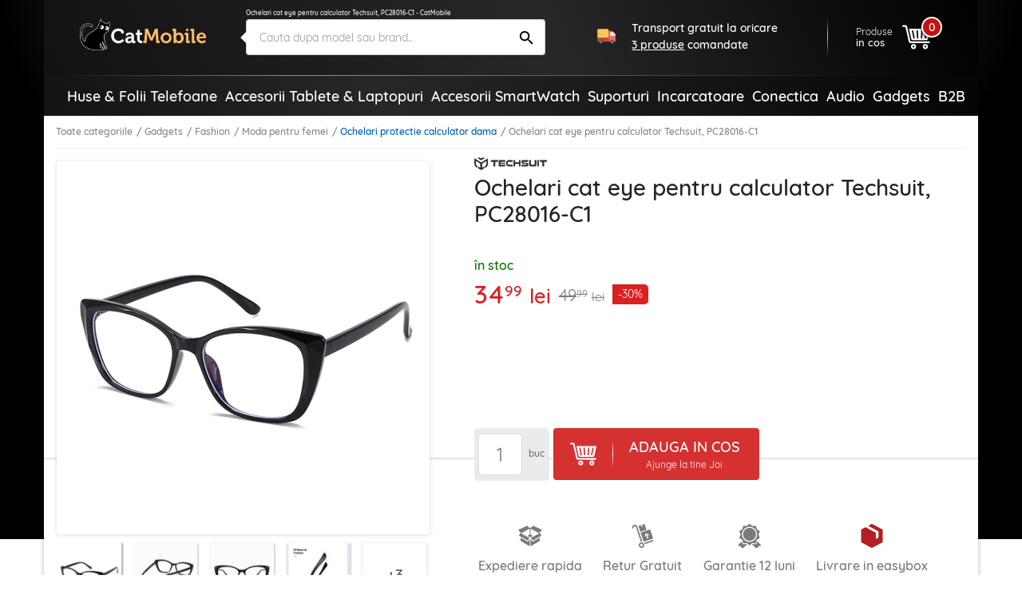

--- FILE ---
content_type: text/html; charset=UTF-8
request_url: https://catmobile.ro/ochelari-protectie-calculator-dama/ochelari-cat-eye-pentru-calculator-techsuit-pc28016-c1.html
body_size: 45331
content:
<!DOCTYPE html>
<html lang="ro-RO">
<head>
    <meta charset="UTF-8">
    <meta http-equiv="X-UA-Compatible" content="IE=edge">
    <meta name="viewport" content="width=device-width, initial-scale=1.0, maximum-scale=1.0, user-scalable=0">
    <meta name="csrf-param" content="_csrf-frontend">
<meta name="csrf-token" content="HA-DPBZ8c-HY8x4WTpx4qn5ZObOt1J2rqvhFBjXahfJefOcNIz4HsemZM3d2yh6fKTJMhf6i1J3OtS5_epfGvA==">
    <title>Ochelari cat eye pentru calculator Techsuit, PC28016-C1 - CatMobile</title>
    <meta name="description" content="Ochelarii cu protectie impotriva luminii albastre sunt ideali pentru munca la birou.⭐Ochelarii antireflex Techsuit prezinta un design modern. Comanda-i acum!">
<meta property="og:title" content="Ochelari cat eye pentru calculator Techsuit, PC28016-C1 - CatMobile">
<meta property="og:description" content="Ochelarii cu protectie impotriva luminii albastre sunt ideali pentru munca la birou.⭐Ochelarii antireflex Techsuit prezinta un design modern. Comanda-i acum!">
<meta property="og:type" content="product">
<meta property="og:url" content="https://catmobile.ro/ochelari-protectie-calculator-dama/ochelari-cat-eye-pentru-calculator-techsuit-pc28016-c1.html">
<meta property="og:image" content="https://catmobile.ro/img/p/6/0/4/9/5/0/604950-home_default.jpg">
<meta property="product:price:currency" content="RON">
<meta property="product:pretax_price:amount" content="49.99">
<meta property="product:pretax_price:currency" content="RON">
<meta property="product:price:amount" content="34.99">
<meta property="product:price:currency" content="RON">
<meta name="robots" content="index,follow">
<meta name="facebook-domain-verification" content="4si2xnykoyrmwwsjxhv87h0l447kaz">
<meta name="theme-color" content="#000">
<link href="https://plus.google.com/+CatMobileRo/posts" rel="author">
<link type="image/x-icon" href="/favicon.ico" rel="icon">
<link type="image/png" href="/favicon.png" rel="icon">
<link type="image/png" href="/favicon.png" rel="apple-touch-icon">
<link href="https://catmobile.ro/ochelari-protectie-calculator-dama/ochelari-cat-eye-pentru-calculator-techsuit-pc28016-c1.html" rel="canonical">
<link href="/assets/700ff85a/css/bootstrap.min.css" rel="stylesheet">
<link href="/assets/512501e3/icons.css" rel="stylesheet">
<link href="/assets/1979f0e8/css/product.min.css" rel="stylesheet">
<style>.detector .sales-banner {background-image: url("https://cdn.catmobile.ro/mobile-bg.jpg")}</style>
<script src="/assets/61f9122d/app2.js"></script>
<script>var cart_id = null;
window.dataLayer = window.dataLayer || []; dataLayer.push({"ecommerce":{"detail":{"actionField":{"list":"Ochelari protectie calculator dama"},"products":[{"name":"Ochelari cat eye pentru calculator Techsuit, PC28016-C1","id":90024,"price":49.99,"brand":"Techsuit","category":"Ochelari protectie calculator dama"}]}}});
var page_name = "product-page";</script>        <!-- Google Tag Manager -->
    <script>(function (w, d, s, l, i) {
            w[l] = w[l] || [];
            w[l].push({
                'gtm.start':
                    new Date().getTime(), event: 'gtm.js'
            });
            var f = d.getElementsByTagName(s)[0],
                j = d.createElement(s), dl = l != 'dataLayer' ? '&l=' + l : '';
            j.async = true;
            j.src =
                'https://www.googletagmanager.com/gtm.js?id=' + i + dl;
            f.parentNode.insertBefore(j, f);
        })(window, document, 'script', 'dataLayer', 'GTM-PJS3K7');</script>    <!-- End Google Tag Manager --><!-- Facebook Pixel Code -->
    <script>
            !function(f,b,e,v,n,t,s)
            {if(f.fbq)return;n=f.fbq=function(){n.callMethod?
                n.callMethod.apply(n,arguments):n.queue.push(arguments)};
                if(!f._fbq)f._fbq=n;n.push=n;n.loaded=!0;n.version='2.0';
                n.queue=[];t=b.createElement(e);t.async=!0;
                t.src=v;s=b.getElementsByTagName(e)[0];
                s.parentNode.insertBefore(t,s)}(window, document,'script',
                'https://connect.facebook.net/en_US/fbevents.js');
            fbq('init', '409294406079483');
            fbq('track', 'PageView');
        </script><!-- End Facebook Pixel Code -->
        <style>
        .leaflet-container {
            height: 400px;
            width: 600px;
            max-width: 100%;
            max-height: 100%;
        }
    </style>
</head>
<body class="product-page">
<header>
    <div class="bgx-home">
        <div class="bgx-glow"></div>
    </div>
    <div class="container p-0">
        <div class="site-header">
            <div class="d-flex align-items-center">
                <div class="icon menu-icon d-lg-none">
                    <svg id="showmenu" class="icon burger-menu" style="width:32px;height:32px;fill: #fff;" onclick="sideBar_open();"><use href="#burger-menu" xlink:href="#burger-menu"></use></svg>                    <svg id="hidemenu" class="hidemenu" style="display:none;width:32px;height:32px;fill: #ffffff;" onclick="sideBar_close();"><use href="#arrow-back" xlink:href="#arrow-back"></use></svg>                </div>
                <a href="/" class="logo" title="Logo CatMobile.ro">
                    <img class="img-responsive" src="https://cdn.catmobile.ro/img/logo/logo.png" alt="CatMobile.ro logo">
                </a>
                <div class="head-title">Ochelari cat eye pentru calculator Techsuit, PC28016-C1 - CatMobile</div>
                <div class="search-box">
                    <a href="https://catmobile.ro/ochelari-protectie-calculator-dama/ochelari-cat-eye-pentru-calculator-techsuit-pc28016-c1.html" title="Ochelari cat eye pentru calculator Techsuit, PC28016-C1 - CatMobile">
                        <h1 class="seo-text">Ochelari cat eye pentru calculator Techsuit, PC28016-C1 - CatMobile</h1>
                    </a>

                    <div class="search-control pnl">
                        <div onclick="closeSearchMobile()"><svg class="icon src-arrow-left" style="width:16px;height:16px; fill: #999; margin-right: -15px;"><use href="#src-arrow-left" xlink:href="#src-arrow-left"></use></svg></div>
                        <p>Cautare</p>
                    </div>
                    <div class="search-mobile pnl">
                        <form id="searchForm" action="/cautare" method="GET" role="search">                        <input name="q" type="text" class="form-control" id="searchInput" autocomplete="off" placeholder="Cauta dupa model sau brand.." value="" required>
                        <button type="submit" class="icon search-icon"><svg class="icon search" style="width:25px;height:25px;"><use href="#search" xlink:href="#search"></use></svg></button>
                        </form>                    </div>
                    <div class="suggestions pnl">
                        <p class="recent">Cautari recente</p>
                        <ul>
                                                                                        <li>
                                    <a href="/cautare?q=ochelari+soare" title="ochelari soare"><svg class="icon recent-search"><use href="#recent-search" xlink:href="#recent-search"></use></svg>ochelari soare</a>
                                </li>
                                                            <li>
                                    <a href="/cautare?q=husa+alergare" title="husa alergare"><svg class="icon recent-search"><use href="#recent-search" xlink:href="#recent-search"></use></svg>husa alergare</a>
                                </li>
                                                            <li>
                                    <a href="/cautare?q=suport+bicicleta" title="suport bicicleta"><svg class="icon recent-search"><use href="#recent-search" xlink:href="#recent-search"></use></svg>suport bicicleta</a>
                                </li>
                                                            <li>
                                    <a href="/cautare?q=husa+subacvatica" title="husa subacvatica"><svg class="icon recent-search"><use href="#recent-search" xlink:href="#recent-search"></use></svg>husa subacvatica</a>
                                </li>
                                                            <li>
                                    <a href="/cautare?q=geanta+bicicleta" title="geanta bicicleta"><svg class="icon recent-search"><use href="#recent-search" xlink:href="#recent-search"></use></svg>geanta bicicleta</a>
                                </li>
                                                            <li>
                                    <a href="/cautare?q=suport+auto+wireless" title="suport auto wireless"><svg class="icon recent-search"><use href="#recent-search" xlink:href="#recent-search"></use></svg>suport auto wireless</a>
                                </li>
                                                            <li>
                                    <a href="/cautare?q=set+antrenament%2C+benzi+exercitii" title="set antrenament, benzi exercitii"><svg class="icon recent-search"><use href="#recent-search" xlink:href="#recent-search"></use></svg>set antrenament, benzi exercitii</a>
                                </li>
                                                            <li>
                                    <a href="/cautare?q=oglinda+auto" title="oglinda auto"><svg class="icon recent-search"><use href="#recent-search" xlink:href="#recent-search"></use></svg>oglinda auto</a>
                                </li>
                                                            <li>
                                    <a href="/cautare?q=cablu+type-c" title="cablu type-c"><svg class="icon recent-search"><use href="#recent-search" xlink:href="#recent-search"></use></svg>cablu type-c</a>
                                </li>
                                                            <li>
                                    <a href="/cautare?q=husa+MacBook" title="husa MacBook"><svg class="icon recent-search"><use href="#recent-search" xlink:href="#recent-search"></use></svg>husa MacBook</a>
                                </li>
                                                    </ul>
                    </div>
                </div>
                <section class="delivery-info delivery-widget">
    <div class="d-flex align-items-center">
        <svg class="icon cat-red-truck" style=""><use href="#cat-red-truck" xlink:href="#cat-red-truck"></use></svg>                                        <p>Transport gratuit la oricare <span>3 produse</span> comandate</p>
                        </div>
</section>

                <div class="actions d-flex align-self-end justify-content-end">
                    <div class="icon search-icon" onclick="openSearchMobile()"><svg class="icon search" style="width:28px;height:28px;"><use href="#search" xlink:href="#search"></use></svg></div>
                    <a href="/cosul-meu" title="Cosul meu" class="cart align-items-center">
                        <div class="cart-text">
                            <p>Produse</p>
                            <span>in cos</span>
                        </div>

                        <div class="icon cart-icon"><svg class="icon icon-cart" style="width:35px;height:35px;"><use href="#cart3" xlink:href="#cart3"></use></svg>                            <div class="count">
                                <div class="products-counter">
                                    <span>0</span>
                                </div>
                            </div>
                        </div>
                    </a>
                </div>
            </div>
            <hr class="orange-fade">
        </div>
        <section class="announce ann-top d-flex d-lg-none justify-content-center align-self-center delivery-widget">
    <div class="d-flex align-items-center py-2 py-md-3">
        <svg class="icon cat-red-truck" style=""><use href="#cat-red-truck" xlink:href="#cat-red-truck"></use></svg>                                        <p>Transport gratuit la oricare <span>3 produse</span> comandate</p>
                        </div>
</section>
        <div class="main-menu"><div class="px-4"><nav id="sideBar" class="sidebar d-lg-flex flex-column flex-lg-row justify-content-lg-between align-items-stretch align-items-lg-center" style="display:none;"><a class=" menu-category home-icon" href="/" title="Acasa"><svg class="icon home"><use href="#home" xlink:href="#home"></use></svg><span class="d-lg-none">Acasa</span></a><span id="menu-close" class="d-lg-none" onclick="sideBar_close();"><svg class="icon close-menu"><use href="#close-menu" xlink:href="#close-menu"></use></svg></span><span class="menu-section d-lg-none">Categorii:</span><a class=" menu-category " href="/huse-folii-telefoane/" title="Huse &amp; Folii Telefoane"><img class="img-responsive" src="https://cdn.catmobile.ro/img/menu-icon/huse___folii_telefoane.jpg" alt=""><span>Huse & Folii Telefoane</span></a><a class=" menu-category " href="/accesorii-tablete-laptopuri/" title="Accesorii Tablete &amp; Laptopuri"><img class="img-responsive" src="https://cdn.catmobile.ro/img/menu-icon/accesorii_tablete___laptopuri.jpg" alt=""><span>Accesorii Tablete & Laptopuri</span></a><a class=" menu-category " href="https://catmobile.ro/accesorii-smartwatch/" title="Accesorii SmartWatch"><img class="img-responsive" src="https://cdn.catmobile.ro/img/menu-icon/accesorii_smartwatch.jpg" alt=""><span>Accesorii SmartWatch</span></a><a class=" menu-category " href="/suporti/" title="Suporturi"><img class="img-responsive" src="https://cdn.catmobile.ro/img/menu-icon/suporturi.jpg" alt=""><span>Suporturi</span></a><a class=" menu-category " href="/incarcatoare/" title="Incarcatoare"><img class="img-responsive" src="https://cdn.catmobile.ro/img/menu-icon/incarcatoare.jpg" alt=""><span>Incarcatoare</span></a><a class=" menu-category " href="/conectica/" title="Conectica"><img class="img-responsive" src="https://cdn.catmobile.ro/img/menu-icon/conectica.jpg" alt=""><span>Conectica</span></a><a class=" menu-category " href="/audio/" title="Audio"><img class="img-responsive" src="https://cdn.catmobile.ro/img/menu-icon/audio.jpg" alt=""><span>Audio</span></a><a class=" menu-category " href="/gadgets/" title="Gadgets"><img class="img-responsive" src="https://cdn.catmobile.ro/img/menu-icon/gadgets.jpg" alt=""><span>Gadgets</span></a><span class="menu-section d-lg-none">Informatii:</span><a class=" menu-category d-lg-none" href="/contact" title="Informatii"><img class="img-responsive" src="https://cdn.catmobile.ro/img/menu-icon/informatii.jpg" alt=""><span>Informatii</span></a><a class=" menu-category " href="https://shop.koff.ro/" title="B2B"><span>B2B</span></a></nav></div></div>    </div>
</header>
<div class="page-bg">
    <div class="page-content product-active " itemscope itemtype="https://schema.org/Product">
        <div class="container mobile-wrapper p-0">
            <div class="page-container">
                <div class="breadcrumbs">
                    <ol class="links"><li><a href="/catalog">Toate categoriile</a></li>
<li><a href="/gadgets/">Gadgets</a></li>
<li><a href="/fashion/">Fashion</a></li>
<li><a href="/moda-pentru-femei/">Moda pentru femei</a></li>
<li class='active'><a href="/ochelari-protectie-calculator-dama/">Ochelari protectie calculator dama</a></li>
<li class='active'>Ochelari cat eye pentru calculator Techsuit, PC28016-C1</li>
</ol>                </div>
                <div id="product-page">
                    <div class="separator"></div>
                    <section class="top-section">
                        <div class="container p-2 p-md-3">
                            <div class="row">
                                <div class="product-gallery p-0 pl-md-2 pt-md-3 pt-lg-0 col-md-5 col-lg-5">
                                                                                <div id="sg_w0" class="slido-gallery"><!-- SlidoOGallery widget -->
<div class="sg-slides-wrapper">
    <div class="sg-slides">
      <div class="sg-slide cover" id="sg_slide_0" data-cover="1" data-index="0">
      <img class="img-responsive" src="https://cdn.catmobile.ro/img/p/6/0/4/9/5/0/604950-thickbox_default.jpg" data-src="https://cdn.catmobile.ro/img/p/6/0/4/9/5/0/604950-thickbox_default.jpg" alt="Ochelari cat eye pentru calculator Techsuit, PC28016-C1" itemprop="image">
    </div>
      <div class="sg-slide slazy" id="sg_slide_1" data-cover="0" data-index="1">
      <img class="img-responsive slazy" src="https://cdn.catmobile.ro/img/p/6/0/4/9/5/1/604951-thickbox_default.jpg" data-src="https://cdn.catmobile.ro/img/p/6/0/4/9/5/1/604951-thickbox_default.jpg" alt="Ochelari cat eye pentru calculator Techsuit, PC28016-C1" itemprop="image">
    </div>
      <div class="sg-slide slazy" id="sg_slide_2" data-cover="0" data-index="2">
      <img class="img-responsive slazy" src="" data-src="https://cdn.catmobile.ro/img/p/6/0/4/9/5/2/604952-thickbox_default.jpg" alt="Ochelari cat eye pentru calculator Techsuit, PC28016-C1" itemprop="image">
    </div>
      <div class="sg-slide slazy" id="sg_slide_3" data-cover="0" data-index="3">
      <img class="img-responsive slazy" src="" data-src="https://cdn.catmobile.ro/img/p/6/0/4/9/5/3/604953-thickbox_default.jpg" alt="Ochelari cat eye pentru calculator Techsuit, PC28016-C1" itemprop="image">
    </div>
      <div class="sg-slide slazy" id="sg_slide_4" data-cover="0" data-index="4">
      <img class="img-responsive slazy" src="" data-src="https://cdn.catmobile.ro/img/p/6/0/4/9/5/4/604954-thickbox_default.jpg" alt="Ochelari cat eye pentru calculator Techsuit, PC28016-C1" itemprop="image">
    </div>
      <div class="sg-slide slazy" id="sg_slide_5" data-cover="0" data-index="5">
      <img class="img-responsive slazy" src="" data-src="https://cdn.catmobile.ro/img/p/6/0/4/9/5/5/604955-thickbox_default.jpg" alt="Ochelari cat eye pentru calculator Techsuit, PC28016-C1" itemprop="image">
    </div>
      <div class="sg-slide slazy" id="sg_slide_6" data-cover="0" data-index="6">
      <img class="img-responsive slazy" src="" data-src="https://cdn.catmobile.ro/img/p/6/0/4/9/5/6/604956-thickbox_default.jpg" alt="Ochelari cat eye pentru calculator Techsuit, PC28016-C1" itemprop="image">
    </div>
      </div>
</div>
<div class="sg-navigation">
  <button class="sg-open-modal">Pop-up Toate</button>
  <span class="sg-previous end"></span> <span class="sg-next"></span>
</div>
<div class="sg-indicators" data-count="7">
      <div class="sg-indicator active" data-index="0">
      <picture>
        <source srcset="https://cdn.catmobile.ro/img/p/6/0/4/9/5/0/604950-small_default.jpg" media="(min-width: 768px)">
        <img class="img-responsive" src="[data-uri]"/></picture>
    </div>      <div class="sg-indicator" data-index="1">
      <picture>
        <source srcset="https://cdn.catmobile.ro/img/p/6/0/4/9/5/1/604951-small_default.jpg" media="(min-width: 768px)">
        <img class="img-responsive" src="[data-uri]"/></picture>
    </div>      <div class="sg-indicator" data-index="2">
      <picture>
        <source srcset="https://cdn.catmobile.ro/img/p/6/0/4/9/5/2/604952-small_default.jpg" media="(min-width: 768px)">
        <img class="img-responsive" src="[data-uri]"/></picture>
    </div>      <div class="sg-indicator" data-index="3">
      <picture>
        <source srcset="https://cdn.catmobile.ro/img/p/6/0/4/9/5/3/604953-small_default.jpg" media="(min-width: 768px)">
        <img class="img-responsive" src="[data-uri]"/></picture>
    </div>      <div class="sg-indicator" data-index="4">
      <picture>
        <source srcset="https://cdn.catmobile.ro/img/p/6/0/4/9/5/4/604954-small_default.jpg" media="(min-width: 768px)">
        <img class="img-responsive" src="[data-uri]"/></picture>
    </div>      <div class="sg-indicator" data-index="5">
      <picture>
        <source srcset="https://cdn.catmobile.ro/img/p/6/0/4/9/5/5/604955-small_default.jpg" media="(min-width: 768px)">
        <img class="img-responsive" src="[data-uri]"/></picture>
    </div>      <div class="sg-indicator" data-index="6">
      <picture>
        <source srcset="https://cdn.catmobile.ro/img/p/6/0/4/9/5/6/604956-small_default.jpg" media="(min-width: 768px)">
        <img class="img-responsive" src="[data-uri]"/></picture>
    </div>        <div class="sg-indicator show-more">
      <p class="thumbs-count">3</p>
    </div>
  </div>
<script>
var sg;
  App.on('ready', function () {
    sg = new SlidoGallery({
      wrapper: document.getElementById("sg_w0")
    });
  });

</script>
</div>                                </div>
                                <div class="product-info col-md-7 offset-lg-5">
                                    <div class="product-opinions d-flex align-items-center">
                                                                                        <div class="brand d-none d-md-block" itemprop="brand" itemtype="https://schema.org/Thing" itemscope>
                                                    <meta itemprop="name" content="Techsuit"/>
                                                    <img class="img-responsive" src="https://cdn.catmobile.ro/img/m/1611740153.png"
                                                         alt="Techsuit">
                                                </div>
                                                                                    <div class="stars-wrap" itemprop="aggregateRating" itemscope itemtype="https://schema.org/AggregateRating">
    <span class="star-count">(2)</span>
            <span class="star"></span>
            <span class="star"></span>
            <span class="star"></span>
            <span class="star"></span>
            <span class="star"></span>
                <meta itemprop="ratingValue" content="5.0000">
        <meta itemprop="reviewCount" content="2">
        <meta itemprop="bestRating" content="5">
        <meta itemprop="worstRating" content="1">
    </div>
                                    </div>
                                    <h2 class="product-title" itemprop="name">Ochelari cat eye pentru calculator Techsuit, PC28016-C1</h2>
                                    <meta itemprop="url" content="https://catmobile.ro/ochelari-protectie-calculator-dama/ochelari-cat-eye-pentru-calculator-techsuit-pc28016-c1.html"/>
                                                                                                                <div class="under-title d-flex justify-content-between align-items-center">
                                            <div class="in-stock d-flex justify-content-between">
                                                                                                    în stoc                                                                                            </div>

                                                                                            <div class="brand d-flex d-md-none align-items-center">
                                                    <img class="img-responsive" src="https://cdn.catmobile.ro/img/m/1611740153.png"
                                                         alt="Techsuit">
                                                </div>
                                                                                    </div>
                                    
                                                                                <div class="price-wrap" itemprop="offers" itemscope="" itemtype="https://schema.org/Offer">
                                                                                                        <div class="price">34<sup>99</sup> <span class="currency">lei</span></div>                                                <meta itemprop="url" content="https://catmobile.ro/ochelari-protectie-calculator-dama/ochelari-cat-eye-pentru-calculator-techsuit-pc28016-c1.html">
                                                <meta itemprop="price" content="34.99">
                                                <meta itemprop="priceCurrency" content="RON">
                                                                                                        <link itemprop="availability" href="https://schema.org/InStock"/>
                                                                                                                                                            <div class="old-price"><span>49</span><sup>99</sup> <span class="currency">lei</span></div>                                                        <div class="reduction-label"><span class="reduction-percent">-30%</span></div>                                            </div>
                                                                                            <form id="addProduct" name="addProduct" action="/site/add-product?id=90024" method="POST">
<input type="hidden" name="_csrf-frontend" value="HA-DPBZ8c-HY8x4WTpx4qn5ZObOt1J2rqvhFBjXahfJefOcNIz4HsemZM3d2yh6fKTJMhf6i1J3OtS5_epfGvA==">                                                <input type="hidden" name="id_product" value="90024"/>
                                                <div class="quantity">
                                                    <input type="number" min="1" onfocus="this.select()" name="quantity" value="1" title="Quantity"
                                                           class="input-text qty text" size="4" pattern="[0-9]*" inputmode="numeric">
                                                    <span>buc</span>
                                                </div>
                                                <div class="form-group">
                                                    <button class="btn btn-addToCart" id="btn-addToCart" type="submit">
                                                        <div class="addCart-left">
                                                            <svg class="icon icon-cart"><use href="#cart3" xlink:href="#cart3"></use></svg>                                                        </div>
                                                        <div class="addCart-right">
                                                            ADAUGA IN COS<span>Ajunge la tine Joi</span>                                                        </div>
                                                    </button>
                                                </div>
                                                </form>                                </div>
                            </div>
                        </div>
                    </section>
                    <section class="bottom-section">
                        <div class="container p-2 p-md-3">
                            <div class="row">
                                <div class="offset-lg-5 dark-side">
                                    <div class="under-cart d-flex flex-column flex-sm-row align-items-sm-center">
                                        <div class="gifts d-flex justify-content-between">
                                            <div class="delivery">
                                                <svg class="icon colet2" style="width:20px;height:20px;"><use href="#colet2" xlink:href="#colet2"></use></svg>                                                Expediere rapida
                                            </div>
                                            <div class="retur">
                                                <svg class="icon return2" style="width:20px;height:20px;"><use href="#return2" xlink:href="#return2"></use></svg>                                                Retur Gratuit
                                            </div>
                                            <div class="garantie">
                                                <svg class="icon guarantee2" style="width:20px;height:20px;"><use href="#guarantee2" xlink:href="#guarantee2"></use></svg>                                                Garantie 12 luni
                                            </div>
                                            <div class="garantie">
                                                <img class="icon" src="/easybox-sameday.svg" alt=""/>
                                                Livrare in easybox
                                            </div>
                                        </div>
                                    </div>
                                </div>
                            </div>
                        </div>
                    </section>
                </div>
                <section class="delivery-widget d-flex d-lg-none justify-content-center align-self-center">
    <div class="d-flex align-items-center delivery-cost-info">
        <svg class="icon cat-red-truck" style=""><use href="#cat-red-truck" xlink:href="#cat-red-truck"></use></svg>                                        <p>Transport gratuit la oricare <span>3 produse</span> comandate</p>
                        </div>
</section>
                    <section id="recommendations" class="p-2 p-md-3 recommendations">
        <div class="head">
            <a href="/ochelari-protectie-calculator-dama/" title="Ochelari protectie calculator dama">
                <span>VEZI MAI MULTE</span>
                <h3>Ochelari protectie calculator dama</h3>
            </a>
        </div>
        <div class="grid-wrapper side-scroll">
            <div class="grid-container ss-container">
                                    <div class="grid-item ss-item" itemprop="isRelatedTo" itemscope itemtype="https://schema.org/Product">
                        <a href="https://catmobile.ro/ochelari-protectie-calculator-barbati/ochelari-rotunzi-unisex-protectie-lumina-albastra-pentru-calculator-bright-black-f2822.html" title="Ochelari rotunzi unisex protectie lumina albastra pentru calculator, bright black, F2822" itemprop="url">
                                                            <div class="reduction-label"><span class="reduction-percent">-35%</span></div>                            <div class="image-wrapper">
                                <img class="img-responsive" data-src="https://cdn.catmobile.ro/img/p/5/0/7/5/8/5/507585-home_default.jpg" alt="Ochelari rotunzi unisex protectie lumina albastra pentru calculator, bright black, F2822">
                                <meta itemprop="image" content="https://catmobile.ro/img/p/5/0/7/5/8/5/507585-home_default.jpg"/>
                            </div>
                            <h4 class="mt-md-3">Ochelari rotunzi unisex protectie lumina albastra pentru calculator, bright black, F2822</h4>
                            <meta itemprop="name" content="Ochelari rotunzi unisex protectie lumina albastra pentru calculator, bright black, F2822"/>
                            <div class="price-wrap" itemprop="offers" itemscope itemtype="https://schema.org/Offer">
                                <div class="price">38<sup>99</sup> <span class="currency">lei</span></div>
                                <meta itemprop="price" content="38.99"/>
                                <meta itemprop="priceCurrency" content="RON"/>
                                <meta itemprop="url" content="https://catmobile.ro/ochelari-protectie-calculator-barbati/ochelari-rotunzi-unisex-protectie-lumina-albastra-pentru-calculator-bright-black-f2822.html">
                                                                    <link itemprop="availability" href="https://schema.org/InStock"/>
                                                                                                    <div class="old-price"><span>59</span><sup>99</sup> <span class="currency">lei</span></div>                                                            </div>
                        </a>
                    </div>
                                        <div class="grid-item ss-item" itemprop="isRelatedTo" itemscope itemtype="https://schema.org/Product">
                        <a href="https://catmobile.ro/ochelari-protectie-calculator-barbati/ochelari-rotunzi-unisex-antireflex-cu-lentile-protectie-calculator-f8551-c3.html" title="Ochelari rotunzi unisex antireflex cu lentile protectie calculator, F8551-C3" itemprop="url">
                                                            <div class="reduction-label"><span class="reduction-percent">-27%</span></div>                            <div class="image-wrapper">
                                <img class="img-responsive" data-src="https://cdn.catmobile.ro/img/p/5/2/3/5/8/9/523589-home_default.jpg" alt="Ochelari rotunzi unisex antireflex cu lentile protectie calculator, F8551-C3">
                                <meta itemprop="image" content="https://catmobile.ro/img/p/5/2/3/5/8/9/523589-home_default.jpg"/>
                            </div>
                            <h4 class="mt-md-3">Ochelari rotunzi unisex antireflex cu lentile protectie calculator, F8551-C3</h4>
                            <meta itemprop="name" content="Ochelari rotunzi unisex antireflex cu lentile protectie calculator, F8551-C3"/>
                            <div class="price-wrap" itemprop="offers" itemscope itemtype="https://schema.org/Offer">
                                <div class="price">40<sup>76</sup> <span class="currency">lei</span></div>
                                <meta itemprop="price" content="40.76"/>
                                <meta itemprop="priceCurrency" content="RON"/>
                                <meta itemprop="url" content="https://catmobile.ro/ochelari-protectie-calculator-barbati/ochelari-rotunzi-unisex-antireflex-cu-lentile-protectie-calculator-f8551-c3.html">
                                                                    <link itemprop="availability" href="https://schema.org/InStock"/>
                                                                                                    <div class="old-price"><span>56</span><sup>04</sup> <span class="currency">lei</span></div>                                                            </div>
                        </a>
                    </div>
                                        <div class="grid-item ss-item" itemprop="isRelatedTo" itemscope itemtype="https://schema.org/Product">
                        <a href="https://catmobile.ro/ochelari-protectie-calculator-barbati/ochelari-rotunzi-unisex-antireflex-cu-lentile-protectie-calculator-f8551-c2.html" title="Ochelari rotunzi unisex antireflex cu lentile protectie calculator, F8551-C2" itemprop="url">
                                                            <div class="reduction-label"><span class="reduction-percent">-27%</span></div>                            <div class="image-wrapper">
                                <img class="img-responsive" data-src="https://cdn.catmobile.ro/img/p/4/7/5/8/1/1/475811-home_default.jpg" alt="Ochelari rotunzi unisex antireflex cu lentile protectie calculator, F8551-C2">
                                <meta itemprop="image" content="https://catmobile.ro/img/p/4/7/5/8/1/1/475811-home_default.jpg"/>
                            </div>
                            <h4 class="mt-md-3">Ochelari rotunzi unisex antireflex cu lentile protectie calculator, F8551-C2</h4>
                            <meta itemprop="name" content="Ochelari rotunzi unisex antireflex cu lentile protectie calculator, F8551-C2"/>
                            <div class="price-wrap" itemprop="offers" itemscope itemtype="https://schema.org/Offer">
                                <div class="price">40<sup>76</sup> <span class="currency">lei</span></div>
                                <meta itemprop="price" content="40.76"/>
                                <meta itemprop="priceCurrency" content="RON"/>
                                <meta itemprop="url" content="https://catmobile.ro/ochelari-protectie-calculator-barbati/ochelari-rotunzi-unisex-antireflex-cu-lentile-protectie-calculator-f8551-c2.html">
                                                                    <link itemprop="availability" href="https://schema.org/InStock"/>
                                                                                                    <div class="old-price"><span>56</span><sup>04</sup> <span class="currency">lei</span></div>                                                            </div>
                        </a>
                    </div>
                                        <div class="grid-item ss-item" itemprop="isRelatedTo" itemscope itemtype="https://schema.org/Product">
                        <a href="https://catmobile.ro/ochelari-protectie-calculator-barbati/ochelari-rotunzi-unisex-antireflex-cu-lentile-protectie-calculator-f8551-c7.html" title="Ochelari rotunzi unisex antireflex cu lentile protectie calculator, F8551-C7" itemprop="url">
                                                            <div class="reduction-label"><span class="reduction-percent">-27%</span></div>                            <div class="image-wrapper">
                                <img class="img-responsive" data-src="https://cdn.catmobile.ro/img/p/4/7/5/8/1/4/475814-home_default.jpg" alt="Ochelari rotunzi unisex antireflex cu lentile protectie calculator, F8551-C7">
                                <meta itemprop="image" content="https://catmobile.ro/img/p/4/7/5/8/1/4/475814-home_default.jpg"/>
                            </div>
                            <h4 class="mt-md-3">Ochelari rotunzi unisex antireflex cu lentile protectie calculator, F8551-C7</h4>
                            <meta itemprop="name" content="Ochelari rotunzi unisex antireflex cu lentile protectie calculator, F8551-C7"/>
                            <div class="price-wrap" itemprop="offers" itemscope itemtype="https://schema.org/Offer">
                                <div class="price">40<sup>76</sup> <span class="currency">lei</span></div>
                                <meta itemprop="price" content="40.76"/>
                                <meta itemprop="priceCurrency" content="RON"/>
                                <meta itemprop="url" content="https://catmobile.ro/ochelari-protectie-calculator-barbati/ochelari-rotunzi-unisex-antireflex-cu-lentile-protectie-calculator-f8551-c7.html">
                                                                    <link itemprop="availability" href="https://schema.org/InStock"/>
                                                                                                    <div class="old-price"><span>56</span><sup>04</sup> <span class="currency">lei</span></div>                                                            </div>
                        </a>
                    </div>
                                        <div class="grid-item ss-item" itemprop="isRelatedTo" itemscope itemtype="https://schema.org/Product">
                        <a href="https://catmobile.ro/ochelari-protectie-calculator-dama/ochelari-cat-eye-calculator-anti-lumina-albastra-techsuit-negru-f93308.html" title="Ochelari cat eye calculator anti lumina albastra Techsuit, negru, F93308" itemprop="url">
                                                            <div class="reduction-label"><span class="reduction-percent">-47%</span></div>                            <div class="image-wrapper">
                                <img class="img-responsive" data-src="https://cdn.catmobile.ro/img/p/5/1/4/6/9/0/514690-home_default.jpg" alt="Ochelari cat eye calculator anti lumina albastra Techsuit, negru, F93308">
                                <meta itemprop="image" content="https://catmobile.ro/img/p/5/1/4/6/9/0/514690-home_default.jpg"/>
                            </div>
                            <h4 class="mt-md-3">Ochelari cat eye calculator anti lumina albastra Techsuit, negru, F93308</h4>
                            <meta itemprop="name" content="Ochelari cat eye calculator anti lumina albastra Techsuit, negru, F93308"/>
                            <div class="price-wrap" itemprop="offers" itemscope itemtype="https://schema.org/Offer">
                                <div class="price">44<sup>99</sup> <span class="currency">lei</span></div>
                                <meta itemprop="price" content="44.99"/>
                                <meta itemprop="priceCurrency" content="RON"/>
                                <meta itemprop="url" content="https://catmobile.ro/ochelari-protectie-calculator-dama/ochelari-cat-eye-calculator-anti-lumina-albastra-techsuit-negru-f93308.html">
                                                                    <link itemprop="availability" href="https://schema.org/InStock"/>
                                                                                                    <div class="old-price"><span>84</span><sup>99</sup> <span class="currency">lei</span></div>                                                            </div>
                        </a>
                    </div>
                                        <div class="grid-item ss-item" itemprop="isRelatedTo" itemscope itemtype="https://schema.org/Product">
                        <a href="https://catmobile.ro/ochelari-protectie-calculator-dama/ochelari-cat-eye-antireflex-pentru-dama-techsuit-f5018-c72.html" title="Ochelari cat eye antireflex pentru dama Techsuit, F5018-C72" itemprop="url">
                                                            <div class="reduction-label"><span class="reduction-percent">-27%</span></div>                            <div class="image-wrapper">
                                <img class="img-responsive" data-src="https://cdn.catmobile.ro/img/p/5/8/8/6/9/7/588697-home_default.jpg" alt="Ochelari cat eye antireflex pentru dama Techsuit, F5018-C72">
                                <meta itemprop="image" content="https://catmobile.ro/img/p/5/8/8/6/9/7/588697-home_default.jpg"/>
                            </div>
                            <h4 class="mt-md-3">Ochelari cat eye antireflex pentru dama Techsuit, F5018-C72</h4>
                            <meta itemprop="name" content="Ochelari cat eye antireflex pentru dama Techsuit, F5018-C72"/>
                            <div class="price-wrap" itemprop="offers" itemscope itemtype="https://schema.org/Offer">
                                <div class="price">40<sup>16</sup> <span class="currency">lei</span></div>
                                <meta itemprop="price" content="40.16"/>
                                <meta itemprop="priceCurrency" content="RON"/>
                                <meta itemprop="url" content="https://catmobile.ro/ochelari-protectie-calculator-dama/ochelari-cat-eye-antireflex-pentru-dama-techsuit-f5018-c72.html">
                                                                    <link itemprop="availability" href="https://schema.org/InStock"/>
                                                                                                    <div class="old-price"><span>55</span><sup>61</sup> <span class="currency">lei</span></div>                                                            </div>
                        </a>
                    </div>
                                        <div class="grid-item ss-item" itemprop="isRelatedTo" itemscope itemtype="https://schema.org/Product">
                        <a href="https://catmobile.ro/ochelari-protectie-calculator-barbati/ochelari-lumina-albastra-cu-protectie-calculator-techsuit-negru-albastru-f2388.html" title="Ochelari lumina albastra cu protectie calculator Techsuit, negru albastru, F2388" itemprop="url">
                                                            <div class="reduction-label"><span class="reduction-percent">-55%</span></div>                            <div class="image-wrapper">
                                <img class="img-responsive" data-src="https://cdn.catmobile.ro/img/p/5/0/7/5/6/2/507562-home_default.jpg" alt="Ochelari lumina albastra cu protectie calculator Techsuit, negru albastru, F2388">
                                <meta itemprop="image" content="https://catmobile.ro/img/p/5/0/7/5/6/2/507562-home_default.jpg"/>
                            </div>
                            <h4 class="mt-md-3">Ochelari lumina albastra cu protectie calculator Techsuit, negru albastru, F2388</h4>
                            <meta itemprop="name" content="Ochelari lumina albastra cu protectie calculator Techsuit, negru albastru, F2388"/>
                            <div class="price-wrap" itemprop="offers" itemscope itemtype="https://schema.org/Offer">
                                <div class="price">45<sup>57</sup> <span class="currency">lei</span></div>
                                <meta itemprop="price" content="45.57"/>
                                <meta itemprop="priceCurrency" content="RON"/>
                                <meta itemprop="url" content="https://catmobile.ro/ochelari-protectie-calculator-barbati/ochelari-lumina-albastra-cu-protectie-calculator-techsuit-negru-albastru-f2388.html">
                                                                    <link itemprop="availability" href="https://schema.org/InStock"/>
                                                                                                    <div class="old-price"><span>103</span><sup>30</sup> <span class="currency">lei</span></div>                                                            </div>
                        </a>
                    </div>
                                        <div class="grid-item ss-item" itemprop="isRelatedTo" itemscope itemtype="https://schema.org/Product">
                        <a href="https://catmobile.ro/ochelari-protectie-calculator-barbati/ochelari-rotunzi-pentru-calculator-techsuit-pc28003-c1.html" title="Ochelari rotunzi pentru calculator Techsuit, PC28003-C1" itemprop="url">
                                                            <div class="reduction-label"><span class="reduction-percent">-33%</span></div>                            <div class="image-wrapper">
                                <img class="img-responsive" data-src="https://cdn.catmobile.ro/img/p/6/0/5/8/9/2/605892-home_default.jpg" alt="Ochelari rotunzi pentru calculator Techsuit, PC28003-C1">
                                <meta itemprop="image" content="https://catmobile.ro/img/p/6/0/5/8/9/2/605892-home_default.jpg"/>
                            </div>
                            <h4 class="mt-md-3">Ochelari rotunzi pentru calculator Techsuit, PC28003-C1</h4>
                            <meta itemprop="name" content="Ochelari rotunzi pentru calculator Techsuit, PC28003-C1"/>
                            <div class="price-wrap" itemprop="offers" itemscope itemtype="https://schema.org/Offer">
                                <div class="price">31<sup>43</sup> <span class="currency">lei</span></div>
                                <meta itemprop="price" content="31.43"/>
                                <meta itemprop="priceCurrency" content="RON"/>
                                <meta itemprop="url" content="https://catmobile.ro/ochelari-protectie-calculator-barbati/ochelari-rotunzi-pentru-calculator-techsuit-pc28003-c1.html">
                                                                    <link itemprop="availability" href="https://schema.org/InStock"/>
                                                                                                    <div class="old-price"><span>47</span><sup>14</sup> <span class="currency">lei</span></div>                                                            </div>
                        </a>
                    </div>
                                        <div class="grid-item ss-item" itemprop="isRelatedTo" itemscope itemtype="https://schema.org/Product">
                        <a href="https://catmobile.ro/ochelari-protectie-calculator-dama/ochelari-cat-eye-calculator-anti-lumina-albastra-techsuit-negru-flowers-f93308.html" title="Ochelari cat eye calculator anti lumina albastra Techsuit, negru flowers, F93308" itemprop="url">
                                                            <div class="reduction-label"><span class="reduction-percent">-47%</span></div>                            <div class="image-wrapper">
                                <img class="img-responsive" data-src="https://cdn.catmobile.ro/img/p/1/1/5/2/0/3/2/1152032-home_default.jpg" alt="Ochelari cat eye calculator anti lumina albastra Techsuit, negru flowers, F93308">
                                <meta itemprop="image" content="https://catmobile.ro/img/p/1/1/5/2/0/3/2/1152032-home_default.jpg"/>
                            </div>
                            <h4 class="mt-md-3">Ochelari cat eye calculator anti lumina albastra Techsuit, negru flowers, F93308</h4>
                            <meta itemprop="name" content="Ochelari cat eye calculator anti lumina albastra Techsuit, negru flowers, F93308"/>
                            <div class="price-wrap" itemprop="offers" itemscope itemtype="https://schema.org/Offer">
                                <div class="price">44<sup>99</sup> <span class="currency">lei</span></div>
                                <meta itemprop="price" content="44.99"/>
                                <meta itemprop="priceCurrency" content="RON"/>
                                <meta itemprop="url" content="https://catmobile.ro/ochelari-protectie-calculator-dama/ochelari-cat-eye-calculator-anti-lumina-albastra-techsuit-negru-flowers-f93308.html">
                                                                    <link itemprop="availability" href="https://schema.org/InStock"/>
                                                                                                    <div class="old-price"><span>84</span><sup>99</sup> <span class="currency">lei</span></div>                                                            </div>
                        </a>
                    </div>
                                        <div class="grid-item ss-item" itemprop="isRelatedTo" itemscope itemtype="https://schema.org/Product">
                        <a href="https://catmobile.ro/ochelari-protectie-calculator-dama/ochelari-antireflex-dama-pentru-calculator-techsuit-negru-8808.html" title="Ochelari antireflex dama pentru calculator Techsuit, negru, 8808" itemprop="url">
                                                            <div class="reduction-label"><span class="reduction-percent">-11%</span></div>                            <div class="image-wrapper">
                                <img class="img-responsive" data-src="https://cdn.catmobile.ro/img/p/1/3/3/7/3/8/2/1337382-home_default.jpg" alt="Ochelari antireflex dama pentru calculator Techsuit, negru, 8808">
                                <meta itemprop="image" content="https://catmobile.ro/img/p/1/3/3/7/3/8/2/1337382-home_default.jpg"/>
                            </div>
                            <h4 class="mt-md-3">Ochelari antireflex dama pentru calculator Techsuit, negru, 8808</h4>
                            <meta itemprop="name" content="Ochelari antireflex dama pentru calculator Techsuit, negru, 8808"/>
                            <div class="price-wrap" itemprop="offers" itemscope itemtype="https://schema.org/Offer">
                                <div class="price">46<sup>99</sup> <span class="currency">lei</span></div>
                                <meta itemprop="price" content="46.99"/>
                                <meta itemprop="priceCurrency" content="RON"/>
                                <meta itemprop="url" content="https://catmobile.ro/ochelari-protectie-calculator-dama/ochelari-antireflex-dama-pentru-calculator-techsuit-negru-8808.html">
                                                                    <link itemprop="availability" href="https://schema.org/InStock"/>
                                                                                                    <div class="old-price"><span>52</span><sup>99</sup> <span class="currency">lei</span></div>                                                            </div>
                        </a>
                    </div>
                                        <div class="grid-item ss-item" itemprop="isRelatedTo" itemscope itemtype="https://schema.org/Product">
                        <a href="https://catmobile.ro/ochelari-protectie-calculator-dama/ochelari-antireflex-dama-pentru-calculator-techsuit-auriunegru-82290.html" title="Ochelari antireflex dama pentru calculator Techsuit, auriu/negru, 82290" itemprop="url">
                                                            <div class="reduction-label"><span class="reduction-percent">-10%</span></div>                            <div class="image-wrapper">
                                <img class="img-responsive" data-src="https://cdn.catmobile.ro/img/p/1/3/3/7/3/4/4/1337344-home_default.jpg" alt="Ochelari antireflex dama pentru calculator Techsuit, auriu/negru, 82290">
                                <meta itemprop="image" content="https://catmobile.ro/img/p/1/3/3/7/3/4/4/1337344-home_default.jpg"/>
                            </div>
                            <h4 class="mt-md-3">Ochelari antireflex dama pentru calculator Techsuit, auriu/negru, 82290</h4>
                            <meta itemprop="name" content="Ochelari antireflex dama pentru calculator Techsuit, auriu/negru, 82290"/>
                            <div class="price-wrap" itemprop="offers" itemscope itemtype="https://schema.org/Offer">
                                <div class="price">57<sup>99</sup> <span class="currency">lei</span></div>
                                <meta itemprop="price" content="57.99"/>
                                <meta itemprop="priceCurrency" content="RON"/>
                                <meta itemprop="url" content="https://catmobile.ro/ochelari-protectie-calculator-dama/ochelari-antireflex-dama-pentru-calculator-techsuit-auriunegru-82290.html">
                                                                    <link itemprop="availability" href="https://schema.org/InStock"/>
                                                                                                    <div class="old-price"><span>64</span><sup>99</sup> <span class="currency">lei</span></div>                                                            </div>
                        </a>
                    </div>
                                        <div class="grid-item ss-item" itemprop="isRelatedTo" itemscope itemtype="https://schema.org/Product">
                        <a href="https://catmobile.ro/ochelari-protectie-calculator-dama/ochelari-antireflex-dama-pentru-calculator-techsuit-auriuroz-3156.html" title="Ochelari antireflex dama pentru calculator Techsuit, auriu/roz, 3156" itemprop="url">
                                                            <div class="reduction-label"><span class="reduction-percent">-10%</span></div>                            <div class="image-wrapper">
                                <img class="img-responsive" data-src="https://cdn.catmobile.ro/img/p/1/3/3/7/3/3/9/1337339-home_default.jpg" alt="Ochelari antireflex dama pentru calculator Techsuit, auriu/roz, 3156">
                                <meta itemprop="image" content="https://catmobile.ro/img/p/1/3/3/7/3/3/9/1337339-home_default.jpg"/>
                            </div>
                            <h4 class="mt-md-3">Ochelari antireflex dama pentru calculator Techsuit, auriu/roz, 3156</h4>
                            <meta itemprop="name" content="Ochelari antireflex dama pentru calculator Techsuit, auriu/roz, 3156"/>
                            <div class="price-wrap" itemprop="offers" itemscope itemtype="https://schema.org/Offer">
                                <div class="price">57<sup>99</sup> <span class="currency">lei</span></div>
                                <meta itemprop="price" content="57.99"/>
                                <meta itemprop="priceCurrency" content="RON"/>
                                <meta itemprop="url" content="https://catmobile.ro/ochelari-protectie-calculator-dama/ochelari-antireflex-dama-pentru-calculator-techsuit-auriuroz-3156.html">
                                                                    <link itemprop="availability" href="https://schema.org/InStock"/>
                                                                                                    <div class="old-price"><span>64</span><sup>99</sup> <span class="currency">lei</span></div>                                                            </div>
                        </a>
                    </div>
                                        <div class="grid-item ss-item" itemprop="isRelatedTo" itemscope itemtype="https://schema.org/Product">
                        <a href="https://catmobile.ro/ochelari-protectie-calculator-dama/ochelari-antireflex-dama-pentru-calculator-techsuit-negru-2276.html" title="Ochelari antireflex dama pentru calculator Techsuit, negru, 2276" itemprop="url">
                                                            <div class="reduction-label"><span class="reduction-percent">-10%</span></div>                            <div class="image-wrapper">
                                <img class="img-responsive" data-src="https://cdn.catmobile.ro/img/p/1/3/3/7/3/4/6/1337346-home_default.jpg" alt="Ochelari antireflex dama pentru calculator Techsuit, negru, 2276">
                                <meta itemprop="image" content="https://catmobile.ro/img/p/1/3/3/7/3/4/6/1337346-home_default.jpg"/>
                            </div>
                            <h4 class="mt-md-3">Ochelari antireflex dama pentru calculator Techsuit, negru, 2276</h4>
                            <meta itemprop="name" content="Ochelari antireflex dama pentru calculator Techsuit, negru, 2276"/>
                            <div class="price-wrap" itemprop="offers" itemscope itemtype="https://schema.org/Offer">
                                <div class="price">57<sup>99</sup> <span class="currency">lei</span></div>
                                <meta itemprop="price" content="57.99"/>
                                <meta itemprop="priceCurrency" content="RON"/>
                                <meta itemprop="url" content="https://catmobile.ro/ochelari-protectie-calculator-dama/ochelari-antireflex-dama-pentru-calculator-techsuit-negru-2276.html">
                                                                    <link itemprop="availability" href="https://schema.org/InStock"/>
                                                                                                    <div class="old-price"><span>64</span><sup>99</sup> <span class="currency">lei</span></div>                                                            </div>
                        </a>
                    </div>
                                        <div class="grid-item ss-item" itemprop="isRelatedTo" itemscope itemtype="https://schema.org/Product">
                        <a href="https://catmobile.ro/ochelari-protectie-calculator-barbati/ochelari-rotunzi-unisex-protectie-lumina-albastra-pentru-calculator-sand-black-f2822.html" title="Ochelari rotunzi unisex protectie lumina albastra pentru calculator, sand black, F2822" itemprop="url">
                                                            <div class="reduction-label"><span class="reduction-percent">-35%</span></div>                            <div class="image-wrapper">
                                <img class="img-responsive" data-src="https://cdn.catmobile.ro/img/p/4/7/5/8/2/1/475821-home_default.jpg" alt="Ochelari rotunzi unisex protectie lumina albastra pentru calculator, sand black, F2822">
                                <meta itemprop="image" content="https://catmobile.ro/img/p/4/7/5/8/2/1/475821-home_default.jpg"/>
                            </div>
                            <h4 class="mt-md-3">Ochelari rotunzi unisex protectie lumina albastra pentru calculator, sand black, F2822</h4>
                            <meta itemprop="name" content="Ochelari rotunzi unisex protectie lumina albastra pentru calculator, sand black, F2822"/>
                            <div class="price-wrap" itemprop="offers" itemscope itemtype="https://schema.org/Offer">
                                <div class="price">38<sup>99</sup> <span class="currency">lei</span></div>
                                <meta itemprop="price" content="38.99"/>
                                <meta itemprop="priceCurrency" content="RON"/>
                                <meta itemprop="url" content="https://catmobile.ro/ochelari-protectie-calculator-barbati/ochelari-rotunzi-unisex-protectie-lumina-albastra-pentru-calculator-sand-black-f2822.html">
                                                                    <link itemprop="availability" href="https://schema.org/InStock"/>
                                                                                                    <div class="old-price"><span>59</span><sup>99</sup> <span class="currency">lei</span></div>                                                            </div>
                        </a>
                    </div>
                                        <div class="grid-item ss-item" itemprop="isRelatedTo" itemscope itemtype="https://schema.org/Product">
                        <a href="https://catmobile.ro/ochelari-protectie-calculator-dama/ochelari-antireflex-dama-pentru-calculator-techsuit-negru-2259.html" title="Ochelari antireflex dama pentru calculator Techsuit, negru, 2259" itemprop="url">
                                                            <div class="reduction-label"><span class="reduction-percent">-10%</span></div>                            <div class="image-wrapper">
                                <img class="img-responsive" data-src="https://cdn.catmobile.ro/img/p/1/3/3/7/6/8/9/1337689-home_default.jpg" alt="Ochelari antireflex dama pentru calculator Techsuit, negru, 2259">
                                <meta itemprop="image" content="https://catmobile.ro/img/p/1/3/3/7/6/8/9/1337689-home_default.jpg"/>
                            </div>
                            <h4 class="mt-md-3">Ochelari antireflex dama pentru calculator Techsuit, negru, 2259</h4>
                            <meta itemprop="name" content="Ochelari antireflex dama pentru calculator Techsuit, negru, 2259"/>
                            <div class="price-wrap" itemprop="offers" itemscope itemtype="https://schema.org/Offer">
                                <div class="price">57<sup>99</sup> <span class="currency">lei</span></div>
                                <meta itemprop="price" content="57.99"/>
                                <meta itemprop="priceCurrency" content="RON"/>
                                <meta itemprop="url" content="https://catmobile.ro/ochelari-protectie-calculator-dama/ochelari-antireflex-dama-pentru-calculator-techsuit-negru-2259.html">
                                                                    <link itemprop="availability" href="https://schema.org/InStock"/>
                                                                                                    <div class="old-price"><span>64</span><sup>99</sup> <span class="currency">lei</span></div>                                                            </div>
                        </a>
                    </div>
                                        <div class="grid-item ss-item" itemprop="isRelatedTo" itemscope itemtype="https://schema.org/Product">
                        <a href="https://catmobile.ro/ochelari-protectie-calculator-dama/ochelari-cat-eye-antireflex-pentru-dama-techsuit-f5018-c42.html" title="Ochelari cat eye antireflex pentru dama Techsuit, F5018-C42" itemprop="url">
                                                            <div class="reduction-label"><span class="reduction-percent">-27%</span></div>                            <div class="image-wrapper">
                                <img class="img-responsive" data-src="https://cdn.catmobile.ro/img/p/5/8/8/6/8/9/588689-home_default.jpg" alt="Ochelari cat eye antireflex pentru dama Techsuit, F5018-C42">
                                <meta itemprop="image" content="https://catmobile.ro/img/p/5/8/8/6/8/9/588689-home_default.jpg"/>
                            </div>
                            <h4 class="mt-md-3">Ochelari cat eye antireflex pentru dama Techsuit, F5018-C42</h4>
                            <meta itemprop="name" content="Ochelari cat eye antireflex pentru dama Techsuit, F5018-C42"/>
                            <div class="price-wrap" itemprop="offers" itemscope itemtype="https://schema.org/Offer">
                                <div class="price">40<sup>16</sup> <span class="currency">lei</span></div>
                                <meta itemprop="price" content="40.16"/>
                                <meta itemprop="priceCurrency" content="RON"/>
                                <meta itemprop="url" content="https://catmobile.ro/ochelari-protectie-calculator-dama/ochelari-cat-eye-antireflex-pentru-dama-techsuit-f5018-c42.html">
                                                                    <link itemprop="availability" href="https://schema.org/InStock"/>
                                                                                                    <div class="old-price"><span>55</span><sup>61</sup> <span class="currency">lei</span></div>                                                            </div>
                        </a>
                    </div>
                                        <div class="grid-item ss-item" itemprop="isRelatedTo" itemscope itemtype="https://schema.org/Product">
                        <a href="https://catmobile.ro/ochelari-protectie-calculator-dama/ochelari-cat-eye-antireflex-pentru-dama-techsuit-f5018-c7.html" title="Ochelari cat eye antireflex pentru dama Techsuit, F5018-C7" itemprop="url">
                                                            <div class="reduction-label"><span class="reduction-percent">-27%</span></div>                            <div class="image-wrapper">
                                <img class="img-responsive" data-src="https://cdn.catmobile.ro/img/p/5/8/8/5/5/4/588554-home_default.jpg" alt="Ochelari cat eye antireflex pentru dama Techsuit, F5018-C7">
                                <meta itemprop="image" content="https://catmobile.ro/img/p/5/8/8/5/5/4/588554-home_default.jpg"/>
                            </div>
                            <h4 class="mt-md-3">Ochelari cat eye antireflex pentru dama Techsuit, F5018-C7</h4>
                            <meta itemprop="name" content="Ochelari cat eye antireflex pentru dama Techsuit, F5018-C7"/>
                            <div class="price-wrap" itemprop="offers" itemscope itemtype="https://schema.org/Offer">
                                <div class="price">40<sup>16</sup> <span class="currency">lei</span></div>
                                <meta itemprop="price" content="40.16"/>
                                <meta itemprop="priceCurrency" content="RON"/>
                                <meta itemprop="url" content="https://catmobile.ro/ochelari-protectie-calculator-dama/ochelari-cat-eye-antireflex-pentru-dama-techsuit-f5018-c7.html">
                                                                    <link itemprop="availability" href="https://schema.org/InStock"/>
                                                                                                    <div class="old-price"><span>55</span><sup>61</sup> <span class="currency">lei</span></div>                                                            </div>
                        </a>
                    </div>
                                        <div class="grid-item ss-item" itemprop="isRelatedTo" itemscope itemtype="https://schema.org/Product">
                        <a href="https://catmobile.ro/ochelari-protectie-calculator-dama/ochelari-butterfly-de-protectie-anti-lumina-albastra-techsuit-f95597-c2.html" title="Ochelari butterfly de protectie anti lumina albastra Techsuit, F95597-C2" itemprop="url">
                                                            <div class="reduction-label"><span class="reduction-percent">-47%</span></div>                            <div class="image-wrapper">
                                <img class="img-responsive" data-src="https://cdn.catmobile.ro/img/p/5/1/4/6/3/7/514637-home_default.jpg" alt="Ochelari butterfly de protectie anti lumina albastra Techsuit, F95597-C2">
                                <meta itemprop="image" content="https://catmobile.ro/img/p/5/1/4/6/3/7/514637-home_default.jpg"/>
                            </div>
                            <h4 class="mt-md-3">Ochelari butterfly de protectie anti lumina albastra Techsuit, F95597-C2</h4>
                            <meta itemprop="name" content="Ochelari butterfly de protectie anti lumina albastra Techsuit, F95597-C2"/>
                            <div class="price-wrap" itemprop="offers" itemscope itemtype="https://schema.org/Offer">
                                <div class="price">49<sup>99</sup> <span class="currency">lei</span></div>
                                <meta itemprop="price" content="49.99"/>
                                <meta itemprop="priceCurrency" content="RON"/>
                                <meta itemprop="url" content="https://catmobile.ro/ochelari-protectie-calculator-dama/ochelari-butterfly-de-protectie-anti-lumina-albastra-techsuit-f95597-c2.html">
                                                                    <link itemprop="availability" href="https://schema.org/InStock"/>
                                                                                                    <div class="old-price"><span>95</span><sup>99</sup> <span class="currency">lei</span></div>                                                            </div>
                        </a>
                    </div>
                                        <div class="grid-item ss-item" itemprop="isRelatedTo" itemscope itemtype="https://schema.org/Product">
                        <a href="https://catmobile.ro/ochelari-protectie-calculator-dama/ochelari-antireflex-dama-pentru-calculator-techsuit-negru-2279.html" title="Ochelari antireflex dama pentru calculator Techsuit, negru, 2279" itemprop="url">
                                                            <div class="reduction-label"><span class="reduction-percent">-10%</span></div>                            <div class="image-wrapper">
                                <img class="img-responsive" data-src="https://cdn.catmobile.ro/img/p/1/3/3/7/3/3/7/1337337-home_default.jpg" alt="Ochelari antireflex dama pentru calculator Techsuit, negru, 2279">
                                <meta itemprop="image" content="https://catmobile.ro/img/p/1/3/3/7/3/3/7/1337337-home_default.jpg"/>
                            </div>
                            <h4 class="mt-md-3">Ochelari antireflex dama pentru calculator Techsuit, negru, 2279</h4>
                            <meta itemprop="name" content="Ochelari antireflex dama pentru calculator Techsuit, negru, 2279"/>
                            <div class="price-wrap" itemprop="offers" itemscope itemtype="https://schema.org/Offer">
                                <div class="price">57<sup>99</sup> <span class="currency">lei</span></div>
                                <meta itemprop="price" content="57.99"/>
                                <meta itemprop="priceCurrency" content="RON"/>
                                <meta itemprop="url" content="https://catmobile.ro/ochelari-protectie-calculator-dama/ochelari-antireflex-dama-pentru-calculator-techsuit-negru-2279.html">
                                                                    <link itemprop="availability" href="https://schema.org/InStock"/>
                                                                                                    <div class="old-price"><span>64</span><sup>99</sup> <span class="currency">lei</span></div>                                                            </div>
                        </a>
                    </div>
                                                        <div class="grid-item ss-item see-more">
                    <a href="/ochelari-protectie-calculator-dama/" title="Ochelari protectie calculator dama">
                        <div class="image-wrapper">
                            <img class="img-responsive" src="https://catmobile.ro/cat2018/arrow-full.png" alt="Ochelari protectie calculator dama">
                        </div>
                        <div class="text-wrapper">
                            <h2 class="mt-md-3">Vezi mai multe</h2>
                            <p>(84 produse)</p>
                        </div>
                    </a>
                    </div>            </div>
            <a class="carousel-control-prev grid-controls ss-prev" href="#" rel="nofollow" role="button"><span aria-hidden><svg class="icon slide-prev"><use href="#slide-prev" xlink:href="#slide-prev"></use></svg></span><span class="sr-only">Inapoi</span></a><a class="carousel-control-next grid-controls ss-next" href="#" rel="nofollow" role="button"><span aria-hidden><svg class="icon slide-next"><use href="#slide-next" xlink:href="#slide-next"></use></svg></span><span class="sr-only">Urmatorul</span></a>        </div>
    </section>
                <section id="all-desc">
                    <div class="container">
                        <div class="description-head">
                            <h3>DETALII SI PROPRIETATI</h3>
                            <p class="product-code">Cod produs: <span>KF2311400</span></p>
                        </div>
                                                <div class="short-description" style="">
                            <p>Ochelarii cu protectie impotriva luminii albastre sunt ideali pentru munca la birou.⭐Ochelarii antireflex Techsuit prezinta un design modern. Comanda-i acum!</p>                        </div>
                                                                            <div class="full-description">
                                <div class="custom-description"><div class="description-block description-manufacturer w-full md:w-2/4"><img src="https://cdn.koff.ro/img/7/9/79.png" class="max-w-full img-h-auto" alt="Techsuit"></div><div class="description-block description-video w-full md:w-2/4"><div class="aspect-w-16 aspect-h-9"><iframe src="//www.youtube.com/embed/lw6k119l_qY" frameborder="0"></iframe></div></div><div class="description-block description-image w-full md:w-2/4"><img class="max-w-full img-h-auto" src="https://cdn.koff.ro/img/2/0/2/2/3/5/202235.jpg" alt=""></div><div class="description-block description-text w-full md:w-2/4"><ul><li><p><strong><span style="color: rgb(0, 0, 0)">Amani des sarcinile?</span></strong></p></li><li><p><span style="color: rgb(0, 0, 0)">Daca obisnuiesti sa inveti toata materia cu o zi inainte de examen, acesti ochelari de protectie pentru calculator te pot ajuta. Expunerea indelungata la lumina albastra poate cauza oboseala, asa ca elimina acest risc!</span></p></li><li><p><strong><span style="color: rgb(0, 0, 0)">Migrenele fac parte din rutina ta?</span></strong></p></li><li><p><span style="color: rgb(0, 0, 0)">Lumina monitorului este daunatoare atunci cand esti expus la ea pentru o perioada lunga de timp. Trebuie sa iti protejezi vederea cu ajutorul ochelarilor antireflex Techsuit. Achizitioneaza-i acum!</span></p></li></ul></div><div class="description-block description-text w-full md:w-2/4"><ul><li><p><strong><span style="color: rgb(0, 0, 0)">Dureaza prea mult sa terimi un task la job?</span></strong></p></li><li><p><span style="color: rgb(0, 0, 0)">Probabil ca ochii tai au nevoie de pauze indelungate de la ecranul monitorului. Cumpara acesti ochelari de protectie pentru lumina albastra si revino la ritmul tau natural de munca!</span></p></li><li><p><strong><span style="color: rgb(0, 0, 0)">Un sezon intreg intr-o zi?</span></strong></p></li><li><p><span style="color: rgb(0, 0, 0)">Daca ai de gand sa te relaxezi la final de saptamana cu un nou serial, nu uita esentialele! Bolul de popcorn si ochelarii antireflex Techsuit iti vor mentine foamea si oboseala ochilor sub control.</span></p></li></ul></div><div class="description-block description-image w-full md:w-2/4"><img class="max-w-full img-h-auto" src="https://cdn.koff.ro/img/2/0/2/2/3/7/202237.jpg" alt=""></div><div class="description-block description-image w-full md:w-2/4"><img class="max-w-full img-h-auto" src="https://cdn.koff.ro/img/2/0/2/2/3/9/202239.jpg" alt=""></div><div class="description-block description-text w-full md:w-2/4"><ul><li><p><strong><span style="color: rgb(0, 0, 0)">Te-ai saturat de ramele simple?</span></strong></p></li><li><p><span style="color: rgb(0, 0, 0)">Incearca acesti ochelari de protectie pentru calculator Techsuit, iar ramele iti vor completa perfect tinuta office de la birou. Vei fi centrul atentiei in randul colegilor tai!</span></p></li><li><p><strong><span style="color: rgb(0, 0, 0)">Sunt extem de confortabili!</span></strong></p></li><li><p><span style="color: rgb(0, 0, 0)">Daca eviti sa porti ochelari de protectie pentru ca ramele lor sunt incomode, avem solutia! Acesti ochelari antireflex Techsuit sunt usori si te vor feri de lumina albastra. Comanda-i acum!</span></p></li><li><p><strong>Atentie! </strong>Rama NU permite montarea lentilelor cu dioptrii.</p></li></ul></div><div class="description-block description-text w-full md:w-2/4"><ul><li><p><strong><span style="color: rgb(33, 37, 41)">Specificatii:</span></strong></p></li><li><p><span style="color: rgb(33, 37, 41)">Pentru: dama;</span></p></li><li><p><span style="color: rgb(33, 37, 41)">Stil rama: cat eye;</span></p></li><li><p><span style="color: rgb(33, 37, 41)">Culoare rama: negru;</span></p></li><li><p><span style="color: rgb(33, 37, 41)">Material: policarbonat, TR90;</span></p></li><li><p><span style="color: rgb(33, 37, 41)">Tratament lentile: anti lumina albastra;</span></p></li><li><p><span style="color: rgb(33, 37, 41)">Filtru UV: 400;</span></p></li><li><p><span style="color: rgb(33, 37, 41)">Latime lentile: 63mm;</span></p></li><li><p><span style="color: rgb(33, 37, 41)">Inaltime lentile: 49mm;</span></p></li><li><p><span style="color: rgb(33, 37, 41)">Lungime brate: 149mm;</span></p></li><li><p><span style="color: rgb(33, 37, 41)">Punte nazala: 20mm;</span></p></li><li><p><span style="color: rgb(33, 37, 41)">Latime rama: 142mm.</span></p></li><li><p><strong><span style="color: rgb(33, 37, 41)">Atentie!</span></strong><span style="color: rgb(33, 37, 41)"> Ochelarii se comercializeaza fara toc, laveta sau alte accesorii.</span></p></li></ul></div><div class="description-block description-image w-full md:w-2/4"><img class="max-w-full img-h-auto" src="https://cdn.koff.ro/img/2/0/2/3/8/9/202389.jpg" alt=""></div></div>                            </div>
                                            </div>
                </section>
                <section id="reviews">
                    <div class="section-title d-flex justify-content-between align-items-center reviews">
                        <h3>PARERILE CLIENTILOR</h3>
                    </div>
                    <div class="block-add-review">
                        <div class="icon"><img src="/static/icons/smile-wink-regular.svg" class="img-responsive"/></div>
                        <h3>Scrie o parere despre produs</h3>                        <p>Parerea ta ne ajuta sa imbunatatim serviciile pe care ti le oferim</p>
                        <button class="btn-add-review" type="button" data-toggle="modal" data-target="#addReview">Scrie-ti parerea</button>
                    </div>
                    <div class="customer-reviews-list">
    <div class="container">
                    <div class="customer-review" itemprop="review" itemscope="" itemtype="https://schema.org/Review">
                <meta itemprop="author" content="Vasile Andreea Ionela "/>
                <meta itemprop="datePublished" content="2023-02-01 00:24:52"/>
                <div itemprop="reviewRating" itemscope="" itemtype="https://schema.org/Rating">
                    <meta itemprop="ratingValue" content="5">
                </div>
                <div class="date-added">
                    <p>01.02.2023 de Vasile Andreea Ionela </p>
                </div>

                <div class="stars-wrap">
                                            <span class="star"></span>
                                            <span class="star"></span>
                                            <span class="star"></span>
                                            <span class="star"></span>
                                            <span class="star"></span>
                                    </div>
                <p itemprop="reviewBody">Recomand!</p>
            </div>
                    <div class="customer-review" itemprop="review" itemscope="" itemtype="https://schema.org/Review">
                <meta itemprop="author" content="Cosmina Oprea"/>
                <meta itemprop="datePublished" content="2024-01-20 14:22:04"/>
                <div itemprop="reviewRating" itemscope="" itemtype="https://schema.org/Rating">
                    <meta itemprop="ratingValue" content="5">
                </div>
                <div class="date-added">
                    <p>20.01.2024 de Cosmina Oprea</p>
                </div>

                <div class="stars-wrap">
                                            <span class="star"></span>
                                            <span class="star"></span>
                                            <span class="star"></span>
                                            <span class="star"></span>
                                            <span class="star"></span>
                                    </div>
                <p itemprop="reviewBody">Recomand! Sunt foarte multumita de ei, raportul calitate-pret este bun, odata ce te obisnuiesti cu ei la calculator nu o sa mai vrei sa folosesti calculatorul fara ochelari, m-a scapat de durerile de cap.</p>
            </div>
            </div>
</div>
<div id="addReview" class="modal fade" role="dialog">
    <div class="modal-dialog">
        <div class="modal-content">
            <div class="modal-header">
                <h4 class="modal-title">Scrie parerea ta</h4>
                <button type="button" class="close" data-dismiss="modal" aria-label="Close">
                    <span aria-hidden="true">&times;</span>
                </button>
            </div>
            <div class="modal-body">
                <form id="newComment" action="/site/add-comment" method="post" onsubmit="return false;">
<input type="hidden" name="_csrf-frontend" value="HA-DPBZ8c-HY8x4WTpx4qn5ZObOt1J2rqvhFBjXahfJefOcNIz4HsemZM3d2yh6fKTJMhf6i1J3OtS5_epfGvA==">                <div class="form-group field-productcomment-id_product required">

<input type="hidden" id="productcomment-id_product" class="form-control" name="ProductComment[id_product]" value="90024">

<p class="help-block help-block-error"></p>
</div>                <div class="form-group field-productcomment-grade">
<label class="control-label">Acorda o nota</label>
<input type="hidden" name="ProductComment[grade]" value=""><div id="productcomment-grade" role="radiogroup"><div class="radio"><input type="radio" name="ProductComment[grade]" value="1" id="star_0"/><label for="star_0" class="star"></label></div>
<div class="radio"><input type="radio" name="ProductComment[grade]" value="2" id="star_1"/><label for="star_1" class="star"></label></div>
<div class="radio"><input type="radio" name="ProductComment[grade]" value="3" id="star_2"/><label for="star_2" class="star"></label></div>
<div class="radio"><input type="radio" name="ProductComment[grade]" value="4" id="star_3"/><label for="star_3" class="star"></label></div>
<div class="radio"><input type="radio" name="ProductComment[grade]" value="5" id="star_4" checked/><label for="star_4" class="star"></label></div></div>

<p class="help-block help-block-error"></p>
</div>                <div class="form-group field-productcomment-customer_name required">
<label class="control-label" for="productcomment-customer_name"></label>
<input type="text" id="productcomment-customer_name" class="form-control" name="ProductComment[customer_name]" placeholder="Nume" aria-required="true">

<p class="help-block help-block-error"></p>
</div>                <div class="form-group field-productcomment-email">
<label class="control-label" for="productcomment-email"></label>
<input type="text" id="productcomment-email" class="form-control" name="ProductComment[email]" placeholder="Email">

<p class="help-block help-block-error"></p>
</div>                <div class="form-group field-productcomment-message required">
<label class="control-label" for="productcomment-message"></label>
<textarea id="productcomment-message" class="form-control" name="ProductComment[message]" placeholder="Descrie experienta ta" aria-required="true"></textarea>

<p class="help-block help-block-error"></p>
</div>                <div class="form-group" style="margin: 30px auto;">
                    <button type="submit" class="btn btn-default btn-success">Publica</button>                </div>
                </form>            </div>
        </div>
    </div>
</div>
                </section>
                                                <div class="cat-bottom">
                        <div class="main-categories all-categories-block p-md-3">
                    <div class="big-title all-cat"><h3>Categorii principale</h3></div>
                <div class="grid-container d-flex flex-wrap">
                            <div class="grid-item">
                    <a href="https://catmobile.ro/huse-telefoane/" title="Huse & carcase">
                        <div class="image-wrapper">
                                                            <img class="img-responsive lazy" data-src="https://cdn.catmobile.ro/img/blocks/huse___carcase.jpg" alt="Huse & carcase">
                                                    </div>
                        <h4 class="mt-md-3">Huse & carcase</h4>
                    </a>
                </div>
            
                            <div class="grid-item">
                    <a href="https://catmobile.ro/folii-protectie/" title="Folii de protectie">
                        <div class="image-wrapper">
                                                            <img class="img-responsive lazy" data-src="https://cdn.catmobile.ro/img/blocks/folii_de_protectie.jpg" alt="Folii de protectie">
                                                    </div>
                        <h4 class="mt-md-3">Folii de protectie</h4>
                    </a>
                </div>
            
                            <div class="grid-item">
                    <a href="https://catmobile.ro/huse-tablete/" title="Huse tablete">
                        <div class="image-wrapper">
                                                            <img class="img-responsive lazy" data-src="https://cdn.catmobile.ro/img/blocks/huse_tablete.jpg" alt="Huse tablete">
                                                    </div>
                        <h4 class="mt-md-3">Huse tablete</h4>
                    </a>
                </div>
            
                            <div class="grid-item">
                    <a href="https://catmobile.ro/curele-smartwatch/" title="Curele ceasuri">
                        <div class="image-wrapper">
                                                            <img class="img-responsive lazy" data-src="https://cdn.catmobile.ro/img/blocks/curele_ceasuri.jpg" alt="Curele ceasuri">
                                                    </div>
                        <h4 class="mt-md-3">Curele ceasuri</h4>
                    </a>
                </div>
            
                            <div class="grid-item">
                    <a href="https://catmobile.ro/huse-laptopuri/" title="Huse laptopuri">
                        <div class="image-wrapper">
                                                            <img class="img-responsive lazy" data-src="https://cdn.catmobile.ro/img/blocks/huse_laptopuri.jpg" alt="Huse laptopuri">
                                                    </div>
                        <h4 class="mt-md-3">Huse laptopuri</h4>
                    </a>
                </div>
            
                            <div class="grid-item">
                    <a href="https://catmobile.ro/suporti/" title="Suporturi">
                        <div class="image-wrapper">
                                                            <img class="img-responsive lazy" data-src="https://cdn.catmobile.ro/img/blocks/suporturi.jpg" alt="Suporturi">
                                                    </div>
                        <h4 class="mt-md-3">Suporturi</h4>
                    </a>
                </div>
            
                            <div class="grid-item">
                    <a href="https://catmobile.ro/audio/" title="Audio">
                        <div class="image-wrapper">
                                                            <img class="img-responsive lazy" data-src="https://cdn.catmobile.ro/img/blocks/audio.jpeg" alt="Audio">
                                                    </div>
                        <h4 class="mt-md-3">Audio</h4>
                    </a>
                </div>
            
                            <div class="grid-item">
                    <a href="https://catmobile.ro/incarcatoare/" title="Incarcatoare">
                        <div class="image-wrapper">
                                                            <img class="img-responsive lazy" data-src="https://cdn.catmobile.ro/img/blocks/incarcatoare.jpg" alt="Incarcatoare">
                                                    </div>
                        <h4 class="mt-md-3">Incarcatoare</h4>
                    </a>
                </div>
            
                            <div class="grid-item">
                    <a href="https://catmobile.ro/gadgets/" title="Gadget-uri">
                        <div class="image-wrapper">
                                                            <img class="img-responsive lazy" data-src="https://cdn.catmobile.ro/img/blocks/gadget_uri.jpg" alt="Gadget-uri">
                                                    </div>
                        <h4 class="mt-md-3">Gadget-uri</h4>
                    </a>
                </div>
            
                            <div class="grid-item">
                    <a href="/catalog/" title="Toate categoriile">
                        <div class="image-wrapper">
                                                            <img class="img-responsive lazy" data-src="https://cdn.catmobile.ro/img/blocks/toate-categoriile.jpg" alt="Toate categoriile">
                                                    </div>
                        <h4 class="mt-md-3">Toate categoriile</h4>
                    </a>
                </div>
            
                            <div class="grid-item">
                    <a href="https://catmobile.ro/baterii-externe/" title="Baterii externe">
                        <div class="image-wrapper">
                                                            <img class="img-responsive lazy" data-src="https://cdn.catmobile.ro/img/blocks/baterii_externe.jpg" alt="Baterii externe">
                                                    </div>
                        <h4 class="mt-md-3">Baterii externe</h4>
                    </a>
                </div>
            
                            <div class="grid-item">
                    <a href="https://catmobile.ro/conectica/" title="Conectica">
                        <div class="image-wrapper">
                                                            <img class="img-responsive lazy" data-src="https://cdn.catmobile.ro/img/blocks/conectica.jpg" alt="Conectica">
                                                    </div>
                        <h4 class="mt-md-3">Conectica</h4>
                    </a>
                </div>
            
                    </div>
    </div>

                </div>
            </div>
        </div>
        <div class="modal fade bd-example-modal-lg" id="upsellModal" tabindex="-1" role="dialog" aria-hidden="true">
            <div class="modal-dialog modal-lg" role="document">
                <div class="popup-upsell modal-content">
                    <section class="modal-header delivery-widget">
    <div class="red-delivery">
        <svg class="icon cat-red-truck" style=""><use href="#cat-red-truck" xlink:href="#cat-red-truck"></use></svg>                                        <p>Transport gratuit la oricare <span>3 produse</span> comandate</p>
                        </div>
</section>
                    <button type="button" class="close" data-dismiss="modal" aria-label="Close">
                        <span aria-hidden="true">&times;</span>
                    </button>
                    <div class="modal-body">
                        <div class="top-content">
                            <div class="title-close">
                                <span>Ai adaugat in cos:</span>
                            </div>
                            <div class="added-item d-flex">
                                <div class="upsell-details d-flex">
                                    <div class="top-wrap">
                                        <div class="image-wrapper">
                                            <img class="img-responsive" src="https://cdn.catmobile.ro/img/p/6/0/4/9/5/0/604950-home_default.jpg"
                                                 alt="Ochelari cat eye pentru calculator Techsuit, PC28016-C1">
                                        </div>
                                        <div class="secondary-wrap">
                                            <div class="product-title">
                                                <span class="added-qty">1 x</span>Ochelari cat eye pentru calculator Techsuit, PC28016-C1</div>
                                            <div class="price-wrap">
                                                <p class="price">34<sup>99</sup> lei</p>
                                            </div>
                                        </div>
                                    </div>
                                    <div class="bot-wrap">
                                        <div class="popup-actions gotocart">
                                            <a href="/cosul-meu" class="btn next-btn" id="btn-addToCart" title="Vezi Cosul">VEZI
                                                COSUL
                                                <svg class="icon caret-right"><use href="#caret-right" xlink:href="#caret-right"></use></svg>                                            </a>
                                            <a href="#" data-dismiss="modal" class="btn back-btn" id="btn-close-popup"
                                               title="Continua cumparaturile"><svg class="icon caret-right"><use href="#caret-right" xlink:href="#caret-right"></use></svg>                                                Continua cumparaturile</a>
                                        </div>
                                    </div>
                                </div>
                            </div>
                        </div>
                        <div class="bot-content">
                                                    </div>
                    </div>
                </div>
            </div>
        </div>
    </div>
</div>
<noscript><img height="1" width="1" style="display:none" src="https://www.facebook.com/tr?id=409294406079483&ev=PageView&noscript=1"/>
</noscript>
<footer>
    <section class="footer-content">
        <div class="container no-padding">
            <div id="footer-top">
                <div class="shop-address">
                    <div id="suport">
                        <div class="footer-block">
                            <div class="block-title">Suport online</div>
                            <ul>
                                <li>Deschis:</li>
                                <li>Luni - Vineri: 10:00 - 17:00</li>
                                <li>Sambata - Duminica: Doar comenzi online</li>
                            </ul>
                        </div>
                        <div class="footer-block mb-0">
                            <div class="block-title">Contact</div>
                            <ul>
                                <li>
                                    <a href="/cdn-cgi/l/email-protection#dba8aeabb4a9af9bb8baafb6b4b9b2b7bef5a9b4" target="_top"><span class="__cf_email__" data-cfemail="2e5d5b5e415c5a6e4d4f5a43414c47424b005c41">[email&#160;protected]</span></a>
                                </li>
                            </ul>
                        </div>
                    </div>
                </div>
                <div class="footer-menu">
                    <div>
                        <div class="footer-block">
                            <div class="footer-title">Suport Clienti</div>
                            <ul>
                                <li><a href="/contact" title="Contact CatMobile.ro">Contact</a></li>
                                <li><a href="/urmarire-comanda" title="Urmarire Comanda CatMobile.ro">Urmarire comanda</a></li>
                            </ul>
                        </div>
                        <div class="footer-block  mb-drg">
                            <div class="footer-title">Informatii utile</div>
                            <ul>
                                <li><a href="/info/livrare.html" title="Livrare - CatMobile.ro">Livrare</a></li>
                                <li><a href="/info/garantie.html" title="Garantie - CatMobile.ro">Garantie</a></li>
                                <li><a rel="nofollow" href="https://retur.catmobile.ro" title="Retur - CatMobile.ro">Retur</a></li>
                                <li><a href="/vanzari-corporate" title="Vanzari corporate">Vanzari corporate</a></li>
                            </ul>
                        </div>
                    </div>
                    <div>
                        <div class="footer-block">
                            <div class="footer-title">Cine suntem?</div>
                            <ul>
                                <li><a title="Despre noi - CatMobile.ro" href="/despre-noi">Despre noi</a></li>
                                <li><a href="http://blog.catmobile.ro/" target="_blank" title="Blog - CatMobile.ro">Blog</a></li>
                            </ul>
                        </div>
                        <div class="footer-block mb-drg">
                            <div class="footer-title">Legal</div>
                            <ul>
                                <li><a href="/info/termeni-si-conditii.html" title="Termeni si Conditii - CatMobile.ro">Termeni
                                        &amp; Conditii</a></li>
                                <li>
                                    <a href="/info/politica-de-confidentialitate.html" title="Confidentialitate - CatMobile.ro">Confidentialitate</a>
                                </li>
                                <li>
                                    <a href="/info/politica-cookie.html" rel="nofollow" title="Politica Cookie - CatMobile.ro">Politica
                                        Cookie</a></li>
                                <li><a href="http://www.anpc.gov.ro/" target="_blank" rel="nofollow" title="ANPC">A.N.P.C</a></li>
                                <li><a href="/info/gdpr.html" rel="nofollow" title="GDPR - CatMobile.ro">G.D.P.R</a></li>
                            </ul>
                        </div>
                    </div>
                    <div class="social-icons">

                        <svg class="icon phone">
                            <use href="#phone-footer" xlink:href="#phone-footer"></use>
                        </svg>
                        <div class="phone-inner">
                            <div class="footer-title">Ne gasesti si pe:</div>
                            <div class="pb-3">
                                <a href="https://www.facebook.com/catmobile.ro" target="_blank" title="Facebook CatMobile.ro">
                                    <svg class="icon mr-3">
                                        <use href="#ft-facebook" xlink:href="#ft-facebook"></use>
                                    </svg>
                                </a>
                                <a href="https://www.youtube.com/channel/UCF7AoWcsTef8tXC2NjIakiQ" target="_blank" title="Canal youtube CatMobile.ro">
                                    <svg class="icon">
                                        <use href="#ft-youtube" xlink:href="#ft-youtube"></use>
                                    </svg>
                                </a>

                            </div>
                            <div>
                                <a href="https://twitter.com/catmobilero" target="_blank" rel="nofollow" title="Twitter CatMobile.ro">
                                    <svg class="icon mr-3">
                                        <use href="#ft-twitter" xlink:href="#ft-twitter"></use>
                                    </svg>
                                </a>
                                <a href="https://www.instagram.com/catmobile.ro" target="_blank" title="Instagram CatMobile.ro">
                                    <svg class="icon">
                                        <use href="#ft-instagram" xlink:href="#ft-instagram"></use>
                                    </svg>
                                </a>

                            </div>
                        </div>
                    </div>
                </div>
            </div>
            <div class="footer-logo">
                <img data-src="/cat2018/logo.png" alt="CatMobile.ro logo" class="img-responsive lazy">
            </div>
        </div>
        </div>
    </section>
    <section class="footer-bottom">
        <div class="container px-3 px-lg-0">
            <hr class="orange-fade">
            <div id="footer-bottom">
                <p class="footer-bottom-text">CatMobile.ro © 2014-2026 • Toate drepturile rezervate</p>
            </div>
        </div>
    </section>
</footer>
<script data-cfasync="false" src="/cdn-cgi/scripts/5c5dd728/cloudflare-static/email-decode.min.js"></script><script>
    var sidebar = document.getElementsByClassName("main-menu")[0];

    function sideBar_open() {

        sidebar.classList.add('active');
    }

    function sideBar_close() {
        if (sidebar.classList.contains('active')) {
            sidebar.classList.remove('active');
        }

    }

    var searchBox = document.querySelector('div.search-box');
    var body = document.body;

    function openSearchMobile() {
        searchBox.classList.add('onmobile');
        body.setAttribute("style", "overflow: hidden");
    }

    function closeSearchMobile() {
        searchBox.classList.remove('onmobile');
        body.removeAttribute("style", "overflow: hidden");
    }

</script>
<script src="/assets/ce84ca7/jquery.min.js"></script>
<script src="/assets/e2246963/yii.js"></script>
<script src="/assets/700ff85a/js/bootstrap.bundle.min.js"></script>
<script src="/assets/dd21a2ca/jquery.lazy.min.js"></script>
<script src="/assets/1979f0e8/js/slido-gallery.min.js"></script>
<script src="/assets/1979f0e8/js/product.min.js"></script>
<script>var button = document.getElementById('btn-addToCart');
button.addEventListener(
    'click',
    function() {
        dataLayer.push({'event': 'addToCart', 'ecommerce': {"name":"Ochelari cat eye pentru calculator Techsuit, PC28016-C1","id":90024,"price":34.99,"brand":"Techsuit","category":"Ochelari protectie calculator dama","quantity":1}});
    },
    false
);
window.dataLayer = window.dataLayer || []; dataLayer.push({"event":"fireRemarketingTag","google_tag_params":{"ecomm_pagetype":"offerdetail","dynx_pagetype":"offerdetail","ecomm_prodid":"90024","dynx_itemid":"90024","dynx_itemid2":"","ecomm_totalvalue":34.99,"dynx_totalvalue":34.99}});</script>
<script>jQuery(function ($) {
jQuery('a.nbReviews').on('click', function() {
  jQuery(window).scrollTop(jQuery(jQuery(this).attr('href')).offset().top);
  return false;
})
});</script><svg xmlns:xlink="http://www.w3.org/1999/xlink" aria-hidden="true"
	 style="position: absolute; width: 0; height: 0; overflow: hidden;" version="1.1"
	 xmlns="http://www.w3.org/2000/svg">
<defs>
	<symbol id="empty-star" viewBox="0 0 16 16">
		<title>Empty Star</title>
		<path
				d="M39.4,28.9l8.9-7.7a3.15,3.15,0,0,0,.3-4.4,2.81,2.81,0,0,0-2.1-1l-11.7-1a3.21,3.21,0,0,1-2.7-1.9L27.6,2A3.12,3.12,0,0,0,23.5.3,2.86,2.86,0,0,0,21.8,2L17.3,12.9a3.21,3.21,0,0,1-2.7,1.9l-11.7,1A3.13,3.13,0,0,0,.1,19.2a3.46,3.46,0,0,0,1,2.1l9,7.7a3.1,3.1,0,0,1,1,3.1L8.3,43.5a3.13,3.13,0,0,0,2.3,3.8,2.92,2.92,0,0,0,2.4-.4l10-6.1a3.25,3.25,0,0,1,3.3,0l10,6.1a3.18,3.18,0,0,0,4.3-1,3.36,3.36,0,0,0,.4-2.4L38.4,32A3.1,3.1,0,0,1,39.4,28.9ZM25.5,3.3l5.3,11.6a3.13,3.13,0,0,0,2.5,1.8l12.5,1.4a.92.92,0,0,1,.5,1.6l-9.5,8.7a3.32,3.32,0,0,0-.9,2.7l2.6,12.6a1,1,0,0,1-1.4,1L25.9,38.3a3,3,0,0,0-2.9,0L12,44.7a1,1,0,0,1-1.4-1l2.6-13a3.72,3.72,0,0,0-.7-2.5L3,19.7a.92.92,0,0,1,.5-1.6l12.6-1.3a4.53,4.53,0,0,0,3-2.4L23.9,3.3A.87.87,0,0,1,25.5,3.3Z"
				transform="translate(-0.08 -0.05)" style="fill:#d0d0d0"/>
	</symbol>
	<symbol id="cat-shop" viewBox="0 0 16 16">
		<title>shop</title>
		<path fill="#95a5a6" style="fill: var(--color1, #95a5a6)"
			  d="M0.129 14.563h15.741l-2.615-3.947h-10.51l-2.615 3.947z"></path>
		<path fill="#f1c40f" style="fill: var(--color2, #f1c40f)" d="M1.437 2.745h13.126v11.14h-13.126v-11.14z"></path>
		<path fill="#ecf0f1" style="fill: var(--color3, #ecf0f1)" d="M2.745 7.346h5.909v5.909h-5.909v-5.909z"></path>
		<path fill="#ecf0f1" style="fill: var(--color3, #ecf0f1)" d="M9.308 8h3.947v5.909h-3.947v-5.909z"></path>
		<path fill="#f39c12" style="fill: var(--color4, #f39c12)" d="M1.437 6.038h13.126v2.615h-13.126v-2.615z"></path>
		<path fill="#bdc3c7" style="fill: var(--color5, #bdc3c7)" d="M9.308 7.346h3.947v0.654h-3.947v-0.654z"></path>
		<path fill="#bdc3c7" style="fill: var(--color5, #bdc3c7)" d="M2.745 7.346h5.909v1.308h-5.909v-1.308z"></path>
		<path fill="#c0392b" style="fill: var(--color6, #c0392b)"
			  d="M0.129 5.385v0.993c0 0.533 0.436 0.993 0.993 0.993 0.533 0 0.993-0.46 0.993-0.993v-0.993h-1.986z"></path>
		<path fill="#bdc3c7" style="fill: var(--color5, #bdc3c7)"
			  d="M2.091 5.385v0.993c0 0.533 0.436 0.993 0.993 0.993s0.993-0.46 0.993-0.993v-0.993h-1.986z"></path>
		<path fill="#c0392b" style="fill: var(--color6, #c0392b)"
			  d="M4.077 5.385v0.993c0 0.533 0.436 0.993 0.993 0.993s0.993-0.46 0.993-0.993v-0.993h-1.986z"></path>
		<path fill="#bdc3c7" style="fill: var(--color5, #bdc3c7)"
			  d="M6.038 5.385v0.993c0 0.533 0.436 0.993 0.993 0.993 0.533 0 0.993-0.46 0.993-0.993v-0.993h-1.986z"></path>
		<path fill="#c0392b" style="fill: var(--color6, #c0392b)"
			  d="M8 5.385v0.993c0 0.533 0.436 0.993 0.993 0.993s0.993-0.46 0.993-0.993v-0.993h-1.986z"></path>
		<path fill="#bdc3c7" style="fill: var(--color5, #bdc3c7)"
			  d="M9.962 5.385v0.993c0 0.533 0.436 0.993 0.993 0.993s0.993-0.46 0.993-0.993v-0.993h-1.986z"></path>
		<path fill="#c0392b" style="fill: var(--color6, #c0392b)"
			  d="M11.947 5.385v0.993c0 0.533 0.436 0.993 0.993 0.993s0.993-0.46 0.993-0.993v-0.993h-1.986z"></path>
		<path fill="#bdc3c7" style="fill: var(--color5, #bdc3c7)"
			  d="M13.909 5.385v0.993c0 0.533 0.436 0.993 0.993 0.993s0.993-0.46 0.993-0.993v-0.993h-1.986z"></path>
		<path fill="#ecf0f1" style="fill: var(--color3, #ecf0f1)" d="M6.692 2.745h1.308v2.64h-1.962z"></path>
		<path fill="#e74c3c" style="fill: var(--color7, #e74c3c)" d="M8 2.745h1.308l0.654 2.64h-1.962z"></path>
		<path fill="#ecf0f1" style="fill: var(--color3, #ecf0f1)" d="M3.399 2.745h1.986l-1.308 2.64h-1.986z"></path>
		<path fill="#e74c3c" style="fill: var(--color7, #e74c3c)" d="M5.385 2.745h1.308l-0.654 2.64h-1.962z"></path>
		<path fill="#ecf0f1" style="fill: var(--color3, #ecf0f1)" d="M10.615 2.745h-1.308l0.654 2.64h1.986z"></path>
		<path fill="#e74c3c" style="fill: var(--color7, #e74c3c)" d="M12.601 2.745h-1.986l1.332 2.64h1.962z"></path>
		<path fill="#e74c3c" style="fill: var(--color7, #e74c3c)" d="M1.437 2.745h1.962l-1.308 2.64h-1.962z"></path>
		<path fill="#ecf0f1" style="fill: var(--color3, #ecf0f1)" d="M14.563 2.745h-1.962l1.308 2.64h1.962z"></path>
		<path fill="#3498db" style="fill: var(--color8, #3498db)" d="M9.962 8.654h2.615v5.255h-2.615v-5.255z"></path>
		<path fill="#ecf0f1" style="fill: var(--color3, #ecf0f1)" d="M9.308 10.615h3.269v0.654h-3.269v-0.654z"></path>
		<path fill="#bdc3c7" style="fill: var(--color5, #bdc3c7)" d="M12.601 8h0.654v0.654h-0.654v-0.654z"></path>
		<path fill="#2980b9" style="fill: var(--color9, #2980b9)" d="M9.962 8h2.615v0.654h-2.615v-0.654z"></path>
		<path fill="#bdc3c7" style="fill: var(--color5, #bdc3c7)" d="M9.308 8h0.654v0.654h-0.654v-0.654z"></path>
		<path fill="#3498db" style="fill: var(--color8, #3498db)" d="M3.399 8h4.601v4.601h-4.601v-4.601z"></path>
		<path fill="#ecf0f1" style="fill: var(--color3, #ecf0f1)" d="M2.745 9.962h5.909v0.654h-5.909v-0.654z"></path>
		<path fill="#ecf0f1" style="fill: var(--color3, #ecf0f1)" d="M5.385 8h0.654v4.601h-0.654v-4.601z"></path>
		<path fill="#ecf0f1" style="fill: var(--color3, #ecf0f1)"
			  d="M0.783 2.745h14.433l-2.397-1.308h-9.638l-2.397 1.308z"></path>
		<path fill="#bdc3c7" style="fill: var(--color5, #bdc3c7)" d="M5.385 8h0.654v0.654h-0.654v-0.654z"></path>
		<path fill="#bdc3c7" style="fill: var(--color5, #bdc3c7)"
			  d="M0.783 2.091h14.433l-2.397-1.308h-9.638l-2.397 1.308z"></path>
		<path fill="#7f8c8d" style="fill: var(--color10, #7f8c8d)" d="M0.783 2.091h14.433v0.654h-14.433v-0.654z"></path>
		<path fill="#2980b9" style="fill: var(--color9, #2980b9)" d="M9.962 11.947h2.615v1.962h-2.615v-1.962z"></path>
		<path fill="#7f8c8d" style="fill: var(--color10, #7f8c8d)" d="M0.129 14.563h15.741v0.654h-15.741v-0.654z"></path>
		<path fill="#2980b9" style="fill: var(--color9, #2980b9)"
			  d="M3.399 8v0.654h1.962v-0.654h-1.962zM6.038 8v0.654h1.962v-0.654h-1.962z"></path>
		<path fill="#2980b9" style="fill: var(--color9, #2980b9)"
			  d="M3.399 11.947v0.654h1.962v-0.654h-1.962zM6.038 11.947v0.654h1.962v-0.654h-1.962z"></path>
		<path fill="#c0392b" style="fill: var(--color6, #c0392b)"
			  d="M1.437 2.745l-0.315 0.654h1.962l0.339-0.654h-1.986zM4.731 2.745l-0.17 0.654h1.962l0.17-0.654h-1.962zM8 2.745v0.654h1.477l-0.17-0.654h-1.308zM10.615 2.745l0.339 0.654h1.962l-0.315-0.654h-1.986z"></path>
		<path fill="#bdc3c7" style="fill: var(--color5, #bdc3c7)"
			  d="M3.399 2.745l-0.315 0.654h1.962l0.339-0.654h-1.986zM6.692 2.745l-0.17 0.654h1.477v-0.654h-1.308zM9.308 2.745l0.17 0.654h1.477l-0.339-0.654h-1.308zM12.601 2.745l0.339 0.654h1.962l-0.339-0.654h-1.962z"></path>
	</symbol>
	<symbol id="cat-red-truck" viewBox="0 0 16 16">
		<title>red-truck</title>
		<path fill="#ee705c" style="fill: var(--color11, #ee705c)"
			  d="M15.714 6.187l-2.361-2.598c-0.121-0.133-0.292-0.209-0.472-0.209h-2.979v9.239h1.359c0-0.9 0.73-1.63 1.63-1.63s1.63 0.73 1.63 1.63h1.359v-6.003c0-0.159-0.059-0.312-0.166-0.43z"></path>
		<path fill="#fac75a" style="fill: var(--color12, #fac75a)"
			  d="M9.902 9.359h-9.783v-6.828c0-0.431 0.35-0.781 0.781-0.781h8.221c0.431 0 0.781 0.35 0.781 0.781v6.828z"></path>
		<path fill="#e6e6e6" style="fill: var(--color13, #e6e6e6)"
			  d="M11.456 7.728h4.424v-1.112c0-0.159-0.059-0.312-0.166-0.429l-1.563-1.72h-2.695c-0.108 0-0.195 0.087-0.195 0.195v2.87c0 0.108 0.088 0.195 0.195 0.195z"></path>
		<path fill="#5b5b5b" style="fill: var(--color14, #5b5b5b)"
			  d="M14.522 12.62c0 0.901-0.73 1.63-1.63 1.63s-1.63-0.73-1.63-1.63c0-0.901 0.73-1.63 1.63-1.63s1.63 0.73 1.63 1.63zM4.739 12.62c0 0.901-0.73 1.63-1.63 1.63s-1.63-0.73-1.63-1.63c0-0.901 0.73-1.63 1.63-1.63s1.63 0.73 1.63 1.63z"></path>
		<path fill="#c64533" style="fill: var(--color15, #c64533)"
			  d="M0.12 9.359v2.582c0 0.375 0.304 0.679 0.679 0.679h0.68c0-0.901 0.73-1.63 1.63-1.63s1.63 0.73 1.63 1.63h5.163v-3.261z"></path>
		<path fill="#b2b2b2" style="fill: var(--color16, #b2b2b2)"
			  d="M3.652 12.62c0 0.3-0.243 0.543-0.543 0.543s-0.543-0.243-0.543-0.543c0-0.3 0.243-0.543 0.543-0.543s0.543 0.243 0.543 0.543zM13.435 12.62c0 0.3-0.243 0.543-0.543 0.543s-0.543-0.243-0.543-0.543c0-0.3 0.243-0.543 0.543-0.543s0.543 0.243 0.543 0.543z"></path>
		<path fill="#f4a29b" style="fill: var(--color17, #f4a29b)"
			  d="M15.88 9.359h-1.63c-0.15 0-0.272 0.121-0.272 0.272s0.121 0.272 0.272 0.272h1.63z"></path>
		<path fill="#d8ac4e" style="fill: var(--color18, #d8ac4e)"
			  d="M4.196 7.185c0.15 0 0.272-0.121 0.272-0.272s-0.122-0.272-0.272-0.272h-4.076v0.543h4.076zM3.109 5.826c0.15 0 0.272-0.121 0.272-0.272s-0.122-0.272-0.272-0.272h-2.989v0.543h2.989z"></path>
	</symbol>
	<symbol id="cat-home" viewBox="0 0 16 16">
		<title>home</title>
		<path d="M6.4 14.8v-4.8h3.2v4.8h4v-6.4h2.4l-8-7.2-8 7.2h2.4v6.4z"></path>
	</symbol>
	<symbol id="cat-search" viewBox="0 0 16 16">
		<title>search</title>
		<path
				d="M5.408 0.089c-2.987 0-5.408 2.421-5.408 5.408s2.421 5.409 5.408 5.409c1.36 0 2.604-0.502 3.555-1.331 0.023-0.022 0.048-0.042 0.072-0.064l6.311 6.399 0.655-0.701-6.381-6.319c0.008-0.009 0.016-0.018 0.023-0.027 0.736-0.924 1.175-2.094 1.175-3.367 0-2.987-2.422-5.409-5.409-5.408zM5.408 0.928c2.524-0 4.57 2.046 4.57 4.569s-2.046 4.571-4.57 4.57c-2.524 0-4.57-2.046-4.569-4.57s2.046-4.569 4.569-4.569z"></path>
	</symbol>
	<symbol id="cat-empty-cart" viewBox="0 0 16 16">
		<title>empty-cart</title>
		<path
				d="M4.901 9.393h9.43l1.668-5.956h-12.731l-0.409-1.633c-0.206-0.816-0.917-1.394-1.737-1.394h-1.123v0.682h1.123c0.509 0 0.953 0.34 1.090 0.852l1.806 7.066c-0.372 0.268-0.617 0.705-0.617 1.205 0 0.816 0.682 1.499 1.499 1.499h9.192v-0.682h-9.192c-0.444 0-0.816-0.376-0.816-0.816 0-0.447 0.375-0.823 0.816-0.823zM15.115 4.083l-1.293 4.63h-9.192l-1.192-4.63zM11.099 12.73c-0.784 0-1.43 0.646-1.43 1.43s0.646 1.43 1.43 1.43c0.816 0 1.43-0.646 1.43-1.43s-0.646-1.43-1.43-1.43zM11.099 14.944c-0.444 0-0.784-0.376-0.784-0.784 0-0.444 0.376-0.784 0.784-0.784 0.444 0 0.784 0.339 0.784 0.784s-0.376 0.784-0.784 0.784zM5.855 12.73c-0.784 0-1.43 0.646-1.43 1.43s0.646 1.43 1.43 1.43 1.43-0.646 1.43-1.43-0.646-1.43-1.43-1.43zM5.855 14.944c-0.444 0-0.784-0.376-0.784-0.784 0-0.444 0.375-0.784 0.784-0.784s0.784 0.339 0.784 0.784-0.375 0.784-0.784 0.784z"></path>
	</symbol>
	<symbol id="cat-shopping-cart" viewBox="0 0 16 16">
		<title>shopping-cart</title>
		<path
				d="M4.901 9.393h9.43l1.668-5.956h-2.455l-0.881-2.723-3.677 1.192 0.503 1.531h-0.173l-0.908-2.723-3.677 1.192 0.503 1.531h-1.966l-0.408-1.633c-0.206-0.816-0.917-1.394-1.737-1.394h-1.123v0.682h1.123c0.509 0 0.953 0.34 1.090 0.852l1.806 7.066c-0.372 0.268-0.617 0.705-0.617 1.205 0 0.816 0.682 1.499 1.499 1.499h9.192v-0.682h-9.192c-0.444 0-0.816-0.376-0.816-0.816 0-0.447 0.375-0.823 0.816-0.823zM12.222 1.563l0.614 1.838h-2.655l-0.376-1.055 2.416-0.784zM7.967 1.563l0.614 1.838h-2.655l-0.375-1.055 2.416-0.784zM15.115 4.083l-1.293 4.63h-9.192l-1.192-4.63h11.677zM11.099 12.73c-0.784 0-1.43 0.646-1.43 1.43s0.646 1.43 1.43 1.43c0.816 0 1.43-0.646 1.43-1.43s-0.646-1.43-1.43-1.43zM11.099 14.944c-0.444 0-0.784-0.376-0.784-0.784 0-0.444 0.376-0.784 0.784-0.784 0.444 0 0.784 0.339 0.784 0.784s-0.376 0.784-0.784 0.784zM5.855 12.73c-0.784 0-1.43 0.646-1.43 1.43s0.646 1.43 1.43 1.43 1.43-0.646 1.43-1.43c0-0.784-0.646-1.43-1.43-1.43zM5.855 14.944c-0.444 0-0.784-0.376-0.784-0.784 0-0.444 0.375-0.784 0.784-0.784s0.784 0.339 0.784 0.784c0 0.444-0.375 0.784-0.784 0.784z"></path>
	</symbol>
	<symbol id="cat-phone" viewBox="0 0 16 16">
		<title>phone</title>
		<path
				d="M10.909 0h-5.818c-1.207 0-2.182 0.974-2.182 2.182v11.636c0 1.207 0.974 2.182 2.182 2.182h5.818c1.207 0 2.182-0.974 2.182-2.182v-11.636c0-1.207-0.974-2.182-2.182-2.182zM9.454 14.545h-2.909v-0.727h2.909v0.727zM11.818 12.363h-7.636v-10.182h7.636v10.182z"></path>
	</symbol>
	<symbol id="cat-phone-peel" viewBox="0 0 16 16">
		<title>phone-peel</title>
		<path
				d="M12.978 5.582c-0.089-0.53-0.398-0.951-0.794-1.136v-2.992c0-0.803-0.651-1.455-1.455-1.455h-6.268c-0.803 0-1.455 0.651-1.455 1.455v13.090c0 0.804 0.652 1.455 1.455 1.455h6.268c0.804 0 1.455-0.651 1.455-1.455v-8.512h0.382c0.172 0 0.296-0.051 0.367-0.152 0.098-0.137 0.046-0.299 0.045-0.299zM5.67 4.615c0.441 0.014 0.825 0.398 0.938 0.929 0.010 0.169 0.138 0.488 0.545 0.488h3.331v6.418c0 0.274-0.22 0.318-0.276 0.325h-5.163c-0.125 0-0.217-0.031-0.274-0.093-0.087-0.094-0.075-0.24-0.074-0.255v-6.53c0-0.7 0.435-1.269 0.974-1.283zM7.596 15.349c-0.354 0-0.64-0.286-0.64-0.64s0.286-0.64 0.64-0.64c0.353 0 0.64 0.287 0.64 0.64s-0.287 0.64-0.64 0.64zM10.998 12.74c0 0.295-0.238 0.533-0.533 0.533h-5.741c-0.294 0-0.532-0.238-0.532-0.533v-10.945c0-0.294 0.238-0.532 0.532-0.532h5.741c0.294 0 0.533 0.238 0.533 0.532v2.549h-5.353c-0.007 0-0.013 0.003-0.020 0.004-0.667 0.041-1.2 0.72-1.2 1.551l0.001 6.516c-0.003 0.027-0.023 0.266 0.141 0.448 0.11 0.122 0.27 0.183 0.475 0.183h5.181c0.183-0.016 0.528-0.159 0.528-0.594v-6.418h0.246v6.707zM12.714 5.725c-0.013 0.019-0.059 0.038-0.147 0.038h-5.414c-0.238 0-0.271-0.181-0.278-0.255-0.079-0.375-0.266-0.689-0.514-0.896h5.376c0.467 0 0.878 0.426 0.982 1.036 0.002 0.005 0.012 0.053-0.005 0.076z"></path>
		<path
				d="M6.11 10.999l2.531-1.927-1.942 2.392c-0.041 0.051-0.040 0.123 0.003 0.173 0.026 0.030 0.064 0.046 0.102 0.046 0.024 0 0.048-0.006 0.069-0.019l2.324-1.399c0.064-0.039 0.084-0.121 0.046-0.185s-0.121-0.084-0.185-0.046l-1.665 1.003 2.167-2.67c0.043-0.053 0.040-0.13-0.008-0.179s-0.124-0.055-0.179-0.013l-2.512 1.913 1.797-2.192c0.043-0.053 0.041-0.129-0.006-0.178s-0.122-0.056-0.177-0.017l-1.815 1.317 0.614-1.144c0.035-0.066 0.010-0.147-0.055-0.182-0.066-0.036-0.147-0.010-0.182 0.055l-0.892 1.662c-0.030 0.056-0.017 0.124 0.030 0.165 0.048 0.042 0.117 0.045 0.168 0.008l1.444-1.048-1.864 2.273c-0.043 0.053-0.040 0.13 0.007 0.179s0.124 0.055 0.179 0.013z"></path>
	</symbol>
	<symbol id="cat-phone-stand" viewBox="0 0 16 16">
		<title>phone-stand</title>
		<path
				d="M10.873 15.96c-1.241-0.225-2.084-0.817-1.992-1.397 0.069-0.43 0.751-0.926 1.519-1.103l0.317-0.073-0.043-0.449c-0.15-1.571-0.671-2.85-1.621-3.981l-0.292-0.348-0.032 0.25c-0.044 0.346-0.326 0.539-0.724 0.494l-0.282-0.032-0.037 0.246c-0.035 0.233-0.067 0.527-0.136 1.265-0.060 0.636-0.149 1.101-0.246 1.289-0.101 0.195-0.472 0.25-0.695 0.25-0.069 0-1.013-0.181-2.099-0.403-2.142-0.438-2.234-0.334-2.44-0.768-0.111-0.233-0.11-0.275 0.025-1.386 0.077-0.631 0.139-1.205 0.139-1.276s-0.146-0.301-0.325-0.51c-0.678-0.794-0.79-1.152-0.632-2.010 0.139-0.749 0.333-0.944 1.131-1.135 0.184-0.044 0.334-0.103 0.334-0.13s0.113-0.958 0.251-2.068c0.279-2.236 0.232-2.686 0.752-2.684 0.653 0.041 2.296 0.032 3.487 0.081 0.508 0.021 1.084-0.001 1.218 0.124 0.274 0.256 0.182 0.695 0.054 1.91-0.118 1.116-0.257 2.352-0.319 2.996-0.025 0.119 0.007 0.144 0.229 0.181 0.142 0.024 0.335 0.11 0.43 0.191 0.15 0.129 0.171 0.195 0.171 0.519 0 0.204-0.023 0.572-0.052 0.818l-0.052 0.446 0.466 0.273c1.556 0.912 2.754 2.79 3.199 5.015 0.056 0.279 0.115 0.568 0.131 0.641 0.024 0.107 0.135 0.161 0.558 0.273 2.018 0.533 2.027 1.84 0.016 2.394-0.445 0.123-1.941 0.184-2.41 0.099zM6.941 9.829c0.040-0.359 0.086-0.757 0.102-0.884 0.024-0.187-0.007-0.277-0.161-0.47-0.225-0.283-0.234-0.427-0.093-1.493 0.103-0.777 0.194-0.996 0.44-1.058 0.118-0.030 0.162-0.093 0.189-0.272 0.075-0.5 0.427-3.717 0.408-3.732-0.028-0.021-3.964-0.215-3.986-0.196-0.214 2.655-0.854 5.54-1.017 8.094 0.049 0.049 3.944 0.716 4.005 0.685 0.022-0.011 0.073-0.314 0.113-0.674z"></path>
	</symbol>
	<symbol id="cat-charger" viewBox="0 0 16 16">
		<title>charger</title>
		<path
				d="M15.164 5.581l-1.218-0.034v-0.679h-0.192l-0.021-2.313c-0.010-1.132-0.924-2.038-2.078-2.038s-2.127 0.872-2.129 2.004l-0.024 10.196c-0.004 1.472-1.193 2.642-2.694 2.642s-2.712-1.758-2.712-3.23v-0.415h0.308v-0.868h2.182v-7.964h-1.198l-0.003-2.881h-0.497v2.881h-2.368v-2.881h-0.497v2.881h-1.2v7.964h2.311v0.868h0.308v0.415c0 1.812 1.519 3.871 3.367 3.871s3.348-1.472 3.348-3.284l0.024-10.196c0.002-0.792 0.705-1.362 1.475-1.362 0.808 0 1.417 0.642 1.424 1.397l0.021 2.313h-0.192v0.628l-0.824-0.007v3.158h0.423v2.34h2.252v-2.34h0.419zM14.616 10.832h-1.915v-1.415h1.915z"></path>
		<path
				d="M12.506 8.646l0.005 1.327-0.005 1.014h2.253c-0.001-0.78-0.001-1.56 0-2.341zM12.722 9.897h0.622v0.612h-0.622zM13.933 9.897l0.61-0v0.612h-0.61z"></path>
	</symbol>
	<symbol id="cat-usb-connector" viewBox="0 0 16 16">
		<title>usb-connector</title>
		<path
				d="M0.311 14.18c-0.415 0.415-0.415 1.088 0 1.502 0.208 0.207 0.479 0.311 0.751 0.311s0.544-0.104 0.751-0.311l3.497-3.497-1.502-1.502-3.497 3.497zM16 3.735c0-0.374-0.145-0.725-0.41-0.99l-2.342-2.342c-0.529-0.529-1.451-0.529-1.98 0l-2.213 2.213c-0.166-0.155-0.378-0.235-0.59-0.235-0.222 0-0.444 0.085-0.614 0.254l-4.679 4.679c-0.163 0.163-0.254 0.384-0.254 0.614s0.091 0.451 0.254 0.614l4.28 4.279c0.17 0.169 0.392 0.254 0.614 0.254s0.445-0.085 0.614-0.254l4.679-4.679c0.163-0.163 0.254-0.384 0.254-0.614 0-0.22-0.085-0.431-0.235-0.591l2.213-2.213c0.264-0.264 0.41-0.616 0.41-0.99zM14.838 3.974l-2.21 2.211-2.82-2.819 2.211-2.211c0.126-0.126 0.35-0.126 0.477 0l2.342 2.342c0.132 0.131 0.132 0.346 0 0.477z"></path>
		<path
				d="M11.253 2.574c-0.233 0.234-0.233 0.613 0 0.846s0.612 0.234 0.846 0c0.233-0.233 0.233-0.612 0-0.846s-0.612-0.233-0.846 0zM12.465 3.787c-0.234 0.234-0.234 0.613 0 0.846s0.613 0.234 0.846 0 0.233-0.613 0-0.846c-0.233-0.234-0.613-0.234-0.846 0z"></path>
	</symbol>
	<symbol id="cat-headset" viewBox="0 0 16 16">
		<title>headset</title>
		<path
				d="M1.24 15.154c-0.73-0.73-0.845-1.408-0.845-4.98 0-3.449 0.158-4.447 0.951-6.017 2.801-5.544 10.507-5.544 13.308 0 0.793 1.569 0.951 2.568 0.951 6.017 0 4.903-0.535 5.825-3.38 5.825h-1.69v-6.76h1.69c1.671 0 1.69-0.017 1.688-1.584-0.003-3.083-2.886-6.017-5.913-6.017s-5.91 2.933-5.913 6.017c-0.002 1.567 0.017 1.584 1.688 1.584h1.69v6.76h-1.69c-1.127 0-1.971-0.282-2.535-0.845z"></path>
	</symbol>
	<symbol id="cat-support" viewBox="0 0 16 16">
		<title>support</title>
		<path
				d="M5.053 14.546c-1.612-0.732-4.636-4.211-5.012-5.755-0.162-0.667 0.179-2.451 0.677-2.833 0.129-0.099 0.561-0.795 0.96-1.545s1.374-1.827 2.166-2.391c2.133-1.518 6.095-1.518 8.245 0 1.298 0.917 2.731 2.932 3.741 5.258 0.512 1.18-0.209 3.127-1.159 3.116-0.12-0.001-0.486-0.018-0.465-0.142 0.095-0.56 0.079-1.158 0.079-2.391 0-2.323-0.088-2.641-1.062-3.845-1.562-1.932-2.95-2.623-5.263-2.623-2.307 0-3.701 0.692-5.247 2.605-1.418 1.754-1.685 4.884-0.6 7.012 0.848 1.662 2.765 3.077 4.565 3.368 0.259 0.042 0.613 0.114 0.613 0.114 0.473-0.402 0.677-0.046 0.709 0.058 0.042 0.137 0.032 0.229-0.040 0.334-0.252 0.368-1.45 0.324-2.909-0.339zM6.819 12.851c-0.337-0.246-0.504-0.547-0.425-0.588 0.091-0.047 0.382-0.012 1.569-0.010 0.775 0.001 1.277-0.004 1.546 0.009 0.086 0.004-0.039 0.337-0.456 0.694-0.452 0.386-1.567 0.381-2.233-0.105zM4.857 9.824c-0.6-0.444-0.479-1.722 0.24-1.893 0.91-0.217 1.459 0.302 1.439 1.145-0.017 0.71-1.051 1.214-1.68 0.748zM9.347 9.565c-0.763-1.413 1.081-2.247 1.795-1.179 0.791 1.256-0.841 2.328-1.795 1.179zM2.153 6.621c0.345-1.888 1.252-3.065 3.081-4 1.763-0.9 3.285-0.974 5.034-0.243 1.976 0.826 2.974 1.961 3.65 4.156 0.217 0.703 0.163 0.73-0.858 0.438-1.385-0.397-2.363-1.277-2.363-2.126 0-0.603-0.094-0.582-1.067 0.236-1.545 1.3-2.723 1.837-4.793 2.185-1.008 0.169-2.082 0.414-2.388 0.544-0.484 0.206-0.522 0.052-0.296-1.189z"></path>
	</symbol>
	<symbol id="cat-truck" viewBox="0 0 16 16">
		<title>truck</title>
		<path
				d="M13.818 5.091h-2.182v-2.909h-10.182c-0.8 0-1.454 0.655-1.454 1.454v8h1.454c0 1.207 0.974 2.182 2.182 2.182s2.182-0.974 2.182-2.182h4.364c0 1.207 0.974 2.182 2.182 2.182s2.182-0.974 2.182-2.182h1.454v-3.636l-2.182-2.909zM3.636 12.728c-0.604 0-1.091-0.487-1.091-1.091s0.487-1.091 1.091-1.091 1.091 0.487 1.091 1.091-0.487 1.091-1.091 1.091zM13.455 6.182l1.426 1.818h-3.244v-1.818h1.818zM12.364 12.728c-0.604 0-1.091-0.487-1.091-1.091s0.487-1.091 1.091-1.091 1.091 0.487 1.091 1.091-0.487 1.091-1.091 1.091z"></path>
	</symbol>
	<symbol id="cat-chat" viewBox="0 0 16 16">
		<title>chat</title>
		<path
				d="M6.933 2.556c-3.823 0-6.933 2.801-6.933 6.244 0 1.2 0.378 2.361 1.095 3.367-0.136 1.487-0.496 2.59-1.017 3.111-0.081 0.081-0.101 0.205-0.050 0.307 0.045 0.091 0.139 0.148 0.239 0.148 0.012 0 0.025-0.001 0.037-0.003 0.093-0.013 2.248-0.323 3.818-1.223 0.888 0.355 1.833 0.536 2.812 0.536 3.823 0 6.933-2.801 6.933-6.244s-3.11-6.244-6.933-6.244z"></path>
		<path
				d="M14.905 9.878c0.717-1.006 1.095-2.168 1.095-3.367 0-3.443-3.11-6.244-6.933-6.244-2.199 0-4.258 0.958-5.553 2.512 1.025-0.481 2.188-0.756 3.42-0.756 4.117 0 7.467 3.040 7.467 6.777 0 1.468-0.519 2.828-1.396 3.939 1.319 0.503 2.627 0.693 2.692 0.702 0.012 0.002 0.025 0.003 0.037 0.003 0.1 0 0.193-0.056 0.239-0.148 0.051-0.103 0.031-0.226-0.050-0.307-0.521-0.521-0.881-1.623-1.017-3.111z"></path>
	</symbol>
	<symbol id="cat-history" viewBox="0 0 16 16">
		<title>history</title>
		<path
				d="M9.143 1.143c-3.787 0-6.857 3.071-6.857 6.857h-2.286l2.964 2.964 0.053 0.107 3.078-3.071h-2.286c0-2.949 2.385-5.333 5.333-5.333s5.333 2.385 5.333 5.333-2.385 5.333-5.333 5.333c-1.471 0-2.804-0.602-3.764-1.569l-1.082 1.082c1.242 1.242 2.949 2.011 4.846 2.011 3.787 0 6.857-3.071 6.857-6.857s-3.071-6.857-6.857-6.857zM8.381 4.952v3.809l4.007-0.041-0.016-0.922-2.848 0.008v-2.855z"></path>
	</symbol>
	<symbol id="cat-wallet" viewBox="0 0 16 16">
		<title>wallet</title>
		<path
				d="M13.688 4.421c0.116 0 0.211-0.094 0.211-0.211v-0.701c0-0.38-0.309-0.69-0.69-0.69h-1.131l-0.258-0.762c-0.036-0.107-0.152-0.167-0.261-0.134l-6.128 1.863c-0.111 0.034-0.174 0.152-0.14 0.263 0.028 0.091 0.111 0.149 0.202 0.149 0.020 0 0.041-0.003 0.061-0.009l5.932-1.804 0.565 1.669c0.037 0.11 0.158 0.17 0.267 0.132 0.11-0.037 0.169-0.157 0.132-0.267l-0.23-0.68h0.989c0.148 0 0.269 0.12 0.269 0.269v0.701c-0 0.116 0.094 0.211 0.21 0.211zM15.368 7.579c-0.116 0-0.211 0.094-0.211 0.211s0.094 0.211 0.211 0.211c0.148 0 0.211 0.063 0.211 0.211v2.526c0 0.148-0.063 0.211-0.211 0.211h-3.368c-0.148 0-0.211-0.063-0.211-0.211v-2.105c0-0.148 0.063-0.211 0.211-0.211h2.526c0.116 0 0.211-0.094 0.211-0.211v-2.526c0-0.384-0.248-0.632-0.632-0.632h-12.842c-0.519 0-0.842-0.323-0.842-0.842s0.323-0.842 0.842-0.842h2.137l-1.274 0.42c-0.11 0.036-0.171 0.155-0.134 0.266 0.029 0.088 0.112 0.144 0.2 0.144 0.022 0 0.044-0.003 0.066-0.011l7.629-2.515c0.11-0.037 0.171-0.155 0.134-0.266s-0.155-0.171-0.266-0.134l-5.095 1.68c-0.010-0.002-0.019-0.006-0.029-0.006h-3.368c-0.755 0-1.263 0.508-1.263 1.263v9.263c0 0.755 0.508 1.263 1.263 1.263h12.842c0.384 0 0.632-0.248 0.632-0.632v-2.105c0-0.116-0.094-0.211-0.211-0.211s-0.211 0.094-0.211 0.211v2.105c0 0.148-0.063 0.211-0.211 0.211h-12.842c-0.519 0-0.842-0.323-0.842-0.842v-8.29c0.216 0.182 0.502 0.29 0.842 0.29h12.842c0.148 0 0.211 0.063 0.211 0.211v2.316h-2.316c-0.384 0-0.632 0.248-0.632 0.632v2.105c0 0.384 0.248 0.632 0.632 0.632h3.368c0.384 0 0.632-0.248 0.632-0.632v-2.526c0-0.384-0.248-0.632-0.632-0.632zM13.053 9.685c0 0.233 0.189 0.421 0.421 0.421s0.421-0.189 0.421-0.421c0-0.233-0.189-0.421-0.421-0.421s-0.421 0.189-0.421 0.421z"></path>
	</symbol>
	<symbol id="cat-credit-card" viewBox="0 0 16 16">
		<title>credit-card</title>
		<path
				d="M14.667 1.6c0.733 0 1.333 0.6 1.333 1.333v10.133c0 0.733-0.6 1.333-1.333 1.333h-13.333c-0.733 0-1.333-0.6-1.333-1.333v-10.133c0-0.733 0.6-1.333 1.333-1.333h13.333zM1.333 2.667c-0.142 0-0.267 0.125-0.267 0.267v1.867h13.867v-1.867c0-0.142-0.125-0.267-0.267-0.267h-13.333zM14.667 13.333c0.142 0 0.267-0.125 0.267-0.267v-5.067h-13.867v5.067c0 0.142 0.125 0.267 0.267 0.267h13.333zM2.133 12.267v-1.067h2.133v1.067h-2.133zM5.333 12.267v-1.067h3.2v1.067h-3.2z"></path>
	</symbol>
	<symbol id="cat-bank" viewBox="0 0 16 16">
		<title>bank</title>
		<path
				d="M8 0.533l8 3.2v1.067h-1.067c0 0.292-0.258 0.533-0.575 0.533h-12.717c-0.317 0-0.575-0.242-0.575-0.533h-1.067v-1.067zM2.133 5.867h2.133v6.4h1.067v-6.4h2.133v6.4h1.067v-6.4h2.133v6.4h1.067v-6.4h2.133v6.4h0.492c0.317 0 0.575 0.242 0.575 0.533v0.533h-13.867v-0.533c0-0.292 0.258-0.533 0.575-0.533h0.492v-6.4zM15.425 13.867c0.317 0 0.575 0.242 0.575 0.533v1.067h-16v-1.067c0-0.292 0.258-0.533 0.575-0.533h14.85z"></path>
	</symbol>
	<symbol id="cat-plane" viewBox="0 0 16 16">
		<title>plane</title>
		<path
				d="M15.751 0.098c0.188 0.134 0.277 0.348 0.241 0.571l-2.286 13.714c-0.027 0.17-0.134 0.313-0.286 0.402-0.080 0.045-0.179 0.071-0.277 0.071-0.071 0-0.143-0.018-0.214-0.045l-4.045-1.652-2.161 2.634c-0.107 0.134-0.268 0.205-0.438 0.205-0.063 0-0.134-0.009-0.196-0.036-0.223-0.080-0.375-0.295-0.375-0.536v-3.116l7.714-9.455-9.545 8.259-3.527-1.446c-0.205-0.080-0.339-0.268-0.357-0.491-0.009-0.214 0.098-0.42 0.286-0.527l14.857-8.571c0.089-0.054 0.188-0.080 0.286-0.080 0.116 0 0.232 0.036 0.321 0.098z"></path>
	</symbol>
	<symbol id="cat-close" viewBox="0 0 16 16">
		<title>close</title>
		<path
				d="M8 6.667l-6.667-6.667-1.333 1.333 6.667 6.667-6.667 6.667 1.333 1.333 6.667-6.667 6.667 6.667 1.333-1.333-6.667-6.667 6.667-6.667-1.333-1.333-6.667 6.667z"></path>
	</symbol>
	<symbol id="cat-angle-double" viewBox="0 0 16 16">
		<title>angle-double</title>
		<path
				d="M8.257 16c-0.128 0-0.273-0.064-0.369-0.16l-7.471-7.471c-0.096-0.096-0.16-0.24-0.16-0.369s0.064-0.273 0.16-0.369l7.471-7.471c0.096-0.096 0.24-0.16 0.369-0.16s0.273 0.064 0.369 0.16l0.802 0.802c0.096 0.096 0.16 0.224 0.16 0.369 0 0.128-0.064 0.273-0.16 0.369l-6.301 6.301 6.301 6.301c0.096 0.096 0.16 0.24 0.16 0.369s-0.064 0.273-0.16 0.369l-0.802 0.802c-0.096 0.096-0.24 0.16-0.369 0.16zM14.413 16c-0.128 0-0.273-0.064-0.369-0.16l-7.471-7.471c-0.096-0.096-0.16-0.24-0.16-0.369s0.064-0.273 0.16-0.369l7.471-7.471c0.096-0.096 0.24-0.16 0.369-0.16s0.273 0.064 0.369 0.16l0.802 0.802c0.096 0.096 0.16 0.224 0.16 0.369 0 0.128-0.064 0.273-0.16 0.369l-6.301 6.301 6.301 6.301c0.096 0.096 0.16 0.24 0.16 0.369s-0.064 0.273-0.16 0.369l-0.802 0.802c-0.096 0.096-0.24 0.16-0.369 0.16z"></path>
	</symbol>
	<symbol id="cat-backspace" viewBox="0 0 16 16">
		<title>backspace</title>
		<path
				d="M16 7.111h-12.596l3.182-3.191-1.253-1.253-5.333 5.333 5.333 5.333 1.253-1.253-3.182-3.191h12.596z"></path>
	</symbol>
	<symbol id="cat-down" viewBox="0 0 16 16">
		<title>down</title>
		<path
				d="M15.84 4.296l-0.802-0.802c-0.107-0.107-0.23-0.16-0.369-0.16s-0.262 0.053-0.368 0.16l-6.301 6.301-6.301-6.301c-0.107-0.107-0.23-0.16-0.369-0.16s-0.262 0.053-0.369 0.16l-0.802 0.802c-0.107 0.107-0.16 0.23-0.16 0.369s0.053 0.262 0.16 0.369l7.471 7.471c0.107 0.107 0.23 0.16 0.369 0.16s0.262-0.053 0.368-0.16l7.472-7.471c0.107-0.107 0.16-0.23 0.16-0.369s-0.053-0.262-0.16-0.369z"></path>
	</symbol>
	<symbol id="cat-arrow" viewBox="0 0 16 16">
		<title>arrow</title>
		<path
				d="M3.062 7.2l4.857-4.857-1.131-1.131-6.788 6.788 6.788 6.788 1.131-1.131-4.857-4.857h12.938v-1.6h-12.938z"></path>
	</symbol>
	<symbol id="cat-next" viewBox="0 0 16 16">
		<title>next</title>
		<path d="M6.165 0h-0.929l4.6 8-4.6 8h0.929l4.6-8z"></path>
	</symbol>
	<symbol id="cat-caret" viewBox="0 0 16 16">
		<title>caret</title>
		<path d="M0 4.785h16l-8 8z"></path>
	</symbol>
	<symbol id="cat-plus" viewBox="0 0 16 16">
		<title>plus</title>
		<path
				d="M15 7h-6v-6c0-0.6-0.4-1-1-1s-1 0.4-1 1v6h-6c-0.6 0-1 0.4-1 1s0.4 1 1 1h6v6c0 0.6 0.4 1 1 1s1-0.4 1-1v-6h6c0.6 0 1-0.4 1-1s-0.4-1-1-1z"></path>
	</symbol>
	<symbol id="cat-checked-square" viewBox="0 0 16 16">
		<title>checked-square</title>
		<path
				d="M15.733 1.302c-0.308-0.308-0.77-0.308-1.078 0l-7.16 7.16-1.771-1.771c-0.308-0.308-0.77-0.308-1.078 0s-0.308 0.77 0 1.078l2.31 2.31c0.154 0.154 0.385 0.231 0.539 0.231s0.385-0.077 0.539-0.231l7.699-7.699c0.308-0.308 0.308-0.77 0-1.078z"></path>
		<path
				d="M15.076 7.213c-0.472 0-0.787 0.315-0.787 0.787v5.506c0 0.472-0.315 0.787-0.787 0.787h-11.012c-0.472 0-0.787-0.315-0.787-0.787v-11.012c0-0.472 0.315-0.787 0.787-0.787h8.652c0.472 0 0.787-0.315 0.787-0.787s-0.315-0.787-0.787-0.787h-8.652c-1.337 0-2.36 1.023-2.36 2.36v11.012c0 1.337 1.023 2.36 2.36 2.36h11.012c1.337 0 2.36-1.023 2.36-2.36v-5.506c0-0.472-0.315-0.787-0.787-0.787z"></path>
	</symbol>
	<symbol id="cat-edit" viewBox="0 0 16 16">
		<title>edit</title>
		<path
				d="M13.813 9.235c-0.436 0-0.727 0.291-0.727 0.727v3.851c0 0.436-0.291 0.727-0.727 0.727h-10.173c-0.436 0-0.727-0.291-0.727-0.727v-10.173c0-0.436 0.291-0.727 0.727-0.727h3.851c0.436 0 0.727-0.291 0.727-0.727s-0.291-0.727-0.727-0.727h-3.851c-1.235 0-2.18 0.945-2.18 2.18v10.173c0 1.235 0.945 2.18 2.18 2.18h10.173c1.235 0 2.18-0.945 2.18-2.18v-3.851c0-0.436-0.291-0.727-0.727-0.727z"></path>
		<path
				d="M12.494-0.007l-7.973 7.844 0.023 0.022-0.96 4.292 4.402-0.792 0.020 0.021 7.973-7.844zM4.885 10.913l0.577-2.122 1.598 1.624zM8.021 9.622l-1.742-1.771 4.872-4.793 1.743 1.771zM11.594 2.621l0.887-0.871 1.742 1.771-0.885 0.871z"></path>
	</symbol>
	<symbol id="cat-save" viewBox="0 0 16 16">
		<title>save</title>
		<path
				d="M14.253 0h-13.118c-0.626 0-1.135 0.509-1.135 1.135v13.73c0 0.626 0.509 1.135 1.135 1.135h13.73c0.626 0 1.135-0.509 1.135-1.135v-13.118l-1.747-1.747zM6.912 0.744h6.094v2.679c0 0.215-0.175 0.39-0.39 0.39h-5.312c-0.215 0-0.391-0.175-0.391-0.39v-2.679zM13.705 15.256h-11.435v-8.028c0-0.215 0.175-0.39 0.391-0.39h10.654c0.215 0 0.391 0.175 0.391 0.39v8.028zM15.256 14.865c0 0.215-0.175 0.391-0.391 0.391h-0.416v-8.028c0-0.626-0.509-1.135-1.135-1.135h-10.654c-0.626 0-1.135 0.509-1.135 1.135v8.028h-0.391c-0.215 0-0.391-0.175-0.391-0.391v-13.73c0-0.215 0.175-0.391 0.391-0.391h5.033v2.679c0 0.625 0.509 1.135 1.135 1.135h5.313c0.626 0 1.135-0.509 1.135-1.135v-2.679h0.195l1.311 1.311v12.81z"></path>
		<path d="M11.878 1.135h0.764v2.265h-0.764v-2.265z"></path>
		<path d="M3.709 8.581h8.581v0.744h-8.581v-0.744z"></path>
		<path d="M3.709 10.329h8.581v0.744h-8.581v-0.744z"></path>
		<path d="M3.709 11.919h8.581v0.744h-8.581v-0.744z"></path>
	</symbol>
	<symbol id="cat-trash-full" viewBox="0 0 16 16">
		<title>trash-full</title>
		<path
				d="M11.852 2.37h2.37v0.593h-1.185v11.255c0 0.99-0.796 1.782-1.778 1.782h-6.518c-0.987 0-1.778-0.798-1.778-1.782v-11.255h-1.185v-0.593h3.556v-1.182c0-0.658 0.53-1.188 1.184-1.188h2.966c0.653 0 1.184 0.532 1.184 1.188v1.182h1.185zM5.333 4.148v10.074h0.593v-10.074h-0.593zM7.704 4.148v10.074h0.593v-10.074h-0.593zM10.074 4.148v10.074h0.593v-10.074h-0.593zM6.52 0.593c-0.328 0-0.594 0.262-0.594 0.592v1.186h4.148v-1.186c0-0.327-0.259-0.592-0.594-0.592h-2.96z"></path>
	</symbol>
	<symbol id="cat-users" viewBox="0 0 16 16">
		<title>users</title>
		<path
				d="M10.667 11.592v-0.733c0.979-0.552 1.778-1.927 1.778-3.303 0-2.209 0-4-2.667-4s-2.667 1.791-2.667 4c0 1.376 0.799 2.751 1.778 3.303v0.733c-3.015 0.246-5.333 1.728-5.333 3.519h12.444c0-1.791-2.318-3.273-5.333-3.519z"></path>
		<path
				d="M4.544 11.935c0.768-0.502 1.723-0.884 2.775-1.117-0.209-0.247-0.399-0.523-0.562-0.82-0.422-0.767-0.646-1.612-0.646-2.443 0-1.195 0-2.324 0.425-3.247 0.413-0.896 1.155-1.451 2.211-1.66-0.235-1.062-0.86-1.76-2.525-1.76-2.667 0-2.667 1.791-2.667 4 0 1.376 0.799 2.751 1.778 3.303v0.733c-3.015 0.246-5.333 1.728-5.333 3.519h3.875c0.202-0.179 0.425-0.35 0.669-0.509z"></path>
	</symbol>
	<symbol id="cat-user" viewBox="0 0 16 16">
		<title>user</title>
		<path
				d="M9.143 10.904v-0.943c1.259-0.709 2.286-2.478 2.286-4.247 0-2.84 0-5.143-3.429-5.143s-3.429 2.303-3.429 5.143c0 1.769 1.027 3.538 2.286 4.247v0.943c-3.877 0.317-6.857 2.222-6.857 4.525h16c0-2.303-2.98-4.208-6.857-4.525z"></path>
	</symbol>
	<symbol id="cat-switch" viewBox="0 0 16 16">
		<title>switch</title>
		<path
				d="M10 2.29v2.124c0.566 0.247 1.086 0.6 1.536 1.050 0.944 0.944 1.464 2.2 1.464 3.536s-0.52 2.591-1.464 3.536c-0.944 0.944-2.2 1.464-3.536 1.464s-2.591-0.52-3.536-1.464c-0.944-0.944-1.464-2.2-1.464-3.536s0.52-2.591 1.464-3.536c0.45-0.45 0.97-0.803 1.536-1.050v-2.124c-2.891 0.861-5 3.539-5 6.71 0 3.866 3.134 7 7 7s7-3.134 7-7c0-3.171-2.109-5.849-5-6.71zM7 0h2v8h-2z"></path>
	</symbol>
	<symbol id="cat-images" viewBox="0 0 16 16">
		<title>images</title>
		<path
				d="M15.111 2.667h-0.889v-0.889c0-0.489-0.4-0.889-0.889-0.889h-12.444c-0.489 0-0.889 0.4-0.889 0.889v10.667c0 0.489 0.4 0.889 0.889 0.889h0.889v0.889c0 0.489 0.4 0.889 0.889 0.889h12.444c0.489 0 0.889-0.4 0.889-0.889v-10.667c0-0.489-0.4-0.889-0.889-0.889zM1.778 3.556v8.889h-0.887c-0.001-0-0.001-0.001-0.002-0.002v-10.663c0-0.001 0.001-0.001 0.002-0.002h12.441c0.001 0 0.001 0.001 0.002 0.002v0.887h-10.667c-0.489 0-0.889 0.4-0.889 0.889v0zM15.111 14.221c-0 0.001-0.001 0.001-0.002 0.002h-12.441c-0.001-0-0.001-0.001-0.002-0.002v-10.663c0-0.001 0.001-0.001 0.002-0.002h12.441c0.001 0 0.001 0.001 0.002 0.002v10.663z"></path>
		<path
				d="M13.333 5.778c0 0.736-0.597 1.333-1.333 1.333s-1.333-0.597-1.333-1.333 0.597-1.333 1.333-1.333 1.333 0.597 1.333 1.333z"></path>
		<path d="M14.222 13.333h-10.667v-1.778l3.111-5.333 3.556 4.444h0.889l3.111-2.667z"></path>
	</symbol>
	<symbol id="cat-folder" viewBox="0 0 16 16">
		<title>folder</title>
		<path d="M7 1.5l2 2h7v11h-16v-13z"></path>
	</symbol>
	<symbol id="cat-folder-open" viewBox="0 0 16 16">
		<title>folder-open</title>
		<path d="M13 14.5l3-8h-13l-3 8zM2 5.5l-2 9v-13h4.5l2 2h6.5v2z"></path>
	</symbol>
	<symbol id="cat-barcode" viewBox="0 0 16 16">
		<title>barcode</title>
		<path
				d="M0 2h2v10h-2zM3 2h1v10h-1zM5 2h1v10h-1zM8 2h1v10h-1zM12 2h1v10h-1zM15 2h1v10h-1zM10 2h0.5v10h-0.5zM7 2h0.5v10h-0.5zM13.5 2h0.5v10h-0.5zM0 13h1v1h-1zM3 13h1v1h-1zM5 13h1v1h-1zM10 13h1v1h-1zM15 13h1v1h-1zM12 13h2v1h-2zM7 13h2v1h-2z"></path>
	</symbol>
	<symbol id="cat-equalizer" viewBox="0 0 16 16">
		<title>equalizer</title>
		<path
				d="M7 2v-0.25c0-0.413-0.338-0.75-0.75-0.75h-2.5c-0.413 0-0.75 0.337-0.75 0.75v0.25h-3v2h3v0.25c0 0.412 0.337 0.75 0.75 0.75h2.5c0.412 0 0.75-0.338 0.75-0.75v-0.25h9v-2h-9zM4 4v-2h2v2h-2zM13 6.75c0-0.412-0.338-0.75-0.75-0.75h-2.5c-0.412 0-0.75 0.338-0.75 0.75v0.25h-9v2h9v0.25c0 0.412 0.338 0.75 0.75 0.75h2.5c0.412 0 0.75-0.338 0.75-0.75v-0.25h3v-2h-3v-0.25zM10 9v-2h2v2h-2zM7 11.75c0-0.412-0.338-0.75-0.75-0.75h-2.5c-0.413 0-0.75 0.338-0.75 0.75v0.25h-3v2h3v0.25c0 0.412 0.337 0.75 0.75 0.75h2.5c0.412 0 0.75-0.338 0.75-0.75v-0.25h9v-2h-9v-0.25zM4 14v-2h2v2h-2z"></path>
	</symbol>
	<symbol id="cat-pin" viewBox="0 0 16 16">
		<title>pin</title>
		<path
				d="M8 0c-2.761 0-5 2.239-5 5 0 5 5 11 5 11s5-6 5-11c0-2.761-2.239-5-5-5zM8 8.063c-1.691 0-3.063-1.371-3.063-3.063s1.371-3.063 3.063-3.063 3.063 1.371 3.063 3.063-1.371 3.063-3.063 3.063zM6.063 5c0-1.070 0.867-1.938 1.938-1.938s1.938 0.867 1.938 1.938c0 1.070-0.867 1.938-1.938 1.938s-1.938-0.867-1.938-1.938z"></path>
	</symbol>
	<symbol id="cat-bug" viewBox="0 0 16 16">
		<title>bug</title>
		<path
				d="M16 9.191v-1h-3.020c-0.092-1.136-0.497-2.172-1.12-3.004h2.53l1.095-4.379-0.97-0.243-0.905 3.621h-2.729c-0.014-0.011-0.028-0.021-0.042-0.032 0.105-0.305 0.162-0.632 0.162-0.972 0-1.653-1.343-2.992-3-2.992s-3 1.34-3 2.992c0 0.34 0.057 0.667 0.162 0.972-0.014 0.011-0.028 0.021-0.042 0.032h-2.729l-0.905-3.621-0.97 0.243 1.095 4.379h2.53c-0.623 0.832-1.028 1.868-1.12 3.004h-3.020v1h3.021c0.059 0.713 0.242 1.388 0.526 1.996h-1.937l-1.095 4.379 0.97 0.243 0.905-3.621h1.756c0.917 1.219 2.303 1.996 3.854 1.996s2.937-0.777 3.854-1.996h1.756l0.905 3.621 0.97-0.243-1.095-4.379h-1.937c0.283-0.608 0.466-1.283 0.526-1.996h3.021z"></path>
	</symbol>
	<symbol id="cat-stats" viewBox="0 0 16 16">
		<title>stats</title>
		<path d="M0 12.5h16v2h-16zM2 8.5h2v3h-2zM5 4.5h2v7h-2zM8 7.5h2v4h-2zM11 1.5h2v10h-2z"></path>
	</symbol>
	<symbol id="cat-video" viewBox="0 0 16 16">
		<title>video</title>
		<path
				d="M15.331 2.502c-2.244-0.323-4.724-0.502-7.331-0.502s-5.087 0.179-7.331 0.502c-0.43 1.683-0.669 3.543-0.669 5.498s0.239 3.815 0.669 5.498c2.244 0.323 4.724 0.502 7.331 0.502s5.087-0.179 7.331-0.502c0.43-1.683 0.669-3.543 0.669-5.498s-0.239-3.815-0.669-5.498zM6 11v-6l5 3-5 3z"></path>
	</symbol>
	<symbol id="cat-info" viewBox="0 0 16 16">
		<title>info</title>
		<path
				d="M8 16v0c-4.418 0-8-3.582-8-8s3.582-8 8-8c4.418 0 8 3.582 8 8s-3.582 8-8 8zM8.32 11.52v-4.48h-1.92v0.64h1.28v3.84h-1.28v0.64h3.2v-0.64h-1.28zM8 5.76c0.53 0 0.96-0.43 0.96-0.96s-0.43-0.96-0.96-0.96c-0.53 0-0.96 0.43-0.96 0.96s0.43 0.96 0.96 0.96v0z"></path>
	</symbol>
	<symbol id="cat-gift" viewBox="0 0 16 16">
		<title>gift</title>
		<path
				d="M12.103 4.87c0.287-0.204 0.561-0.43 0.813-0.682 0.528-0.528 0.881-1.178 0.995-1.829 0.124-0.714-0.058-1.378-0.5-1.82-0.353-0.353-0.83-0.539-1.381-0.539-0.785 0-1.611 0.377-2.268 1.033-1.051 1.051-1.664 2.502-1.993 3.537-0.244-1.040-0.73-2.445-1.676-3.39-0.507-0.507-1.156-0.768-1.768-0.768-0.5 0-0.977 0.174-1.332 0.529-0.79 0.79-0.683 2.178 0.239 3.1 0.329 0.329 0.713 0.602 1.118 0.829h-3.431v4.047h1.012v7.083h12.142v-7.083h1.012v-4.047h-2.98zM10.566 1.838c0.438-0.438 0.985-0.7 1.463-0.7 0.169 0 0.406 0.036 0.576 0.205 0.412 0.411 0.18 1.364-0.495 2.039-0.695 0.695-1.629 1.173-2.441 1.487h-0.801c0.294-0.91 0.823-2.157 1.698-3.032zM3.604 2.355c-0.011-0.144-0.001-0.415 0.193-0.609 0.162-0.162 0.376-0.196 0.527-0.196v0c0.336 0 0.687 0.158 0.963 0.434 0.535 0.535 0.976 1.388 1.275 2.464 0.008 0.029 0.016 0.058 0.024 0.087-0.029-0.008-0.058-0.016-0.087-0.024-1.077-0.299-1.929-0.74-2.464-1.275-0.25-0.25-0.407-0.572-0.431-0.882zM6.988 14.988h-4.047v-6.577h4.047v6.577zM6.988 7.906h-5.059v-2.024h5.059v2.024zM13.059 14.988h-4.047v-6.577h4.047v6.577zM14.071 7.906h-5.059v-2.024h5.059v2.024z"></path>
	</symbol>
	<symbol id="cat-lock" viewBox="0 0 16 16">
		<title>lock</title>
		<path
				d="M8 12.19c0.838 0 1.524-0.686 1.524-1.524s-0.686-1.524-1.524-1.524-1.524 0.686-1.524 1.524 0.686 1.524 1.524 1.524zM12.571 5.333h-0.762v-1.524c0-2.103-1.707-3.81-3.81-3.81s-3.81 1.707-3.81 3.81v1.524h-0.762c-0.838 0-1.524 0.686-1.524 1.524v7.619c0 0.838 0.686 1.524 1.524 1.524h9.143c0.838 0 1.524-0.686 1.524-1.524v-7.619c0-0.838-0.686-1.524-1.524-1.524zM5.638 3.81c0-1.303 1.059-2.362 2.362-2.362s2.362 1.059 2.362 2.362v1.524h-4.724v-1.524zM12.571 14.476h-9.143v-7.619h9.143v7.619z"></path>
	</symbol>
	<symbol id="cat-fa-paw" viewBox="0 0 16 16">
		<title>fa-paw</title>
		<path
				d="M7.594 4.688q0 0.469-0.148 0.887t-0.492 0.723-0.82 0.305q-0.594 0-1.078-0.449t-0.719-1.059-0.234-1.18q0-0.469 0.148-0.887t0.492-0.723 0.82-0.305q0.602 0 1.082 0.449t0.715 1.055 0.234 1.184zM4.922 8.461q0 0.625-0.328 1.086t-0.93 0.461q-0.594 0-1.105-0.434t-0.785-1.043-0.273-1.188q0-0.625 0.328-1.090t0.93-0.465q0.594 0 1.105 0.434t0.785 1.047 0.273 1.191zM8 8.25q0.922 0 1.992 0.762t1.789 1.852 0.719 1.988q0 0.359-0.133 0.598t-0.379 0.352-0.504 0.156-0.594 0.043q-0.531 0-1.465-0.352t-1.426-0.352q-0.516 0-1.504 0.348t-1.566 0.348q-1.43 0-1.43-1.141 0-0.672 0.438-1.496t1.090-1.504 1.465-1.141 1.508-0.461zM9.867 6.602q-0.477 0-0.82-0.305t-0.492-0.723-0.148-0.887q0-0.578 0.234-1.184t0.715-1.055 1.082-0.449q0.477 0 0.82 0.305t0.492 0.723 0.148 0.887q0 0.57-0.234 1.18t-0.719 1.059-1.078 0.449zM13.242 5.789q0.602 0 0.93 0.465t0.328 1.090q0 0.578-0.273 1.188t-0.785 1.043-1.105 0.434q-0.602 0-0.93-0.461t-0.328-1.086q0-0.578 0.273-1.191t0.785-1.047 1.105-0.434z"></path>
	</symbol>
	<symbol id="cat-more" viewBox="0 0 16 16">
		<title>more</title>
		<path
				d="M2.133 5.867c-1.176 0-2.133 0.957-2.133 2.133s0.957 2.133 2.133 2.133 2.133-0.957 2.133-2.133-0.957-2.133-2.133-2.133z"></path>
		<path
				d="M13.867 5.867c-1.176 0-2.133 0.957-2.133 2.133s0.957 2.133 2.133 2.133 2.133-0.957 2.133-2.133-0.957-2.133-2.133-2.133z"></path>
		<path
				d="M8 5.867c-1.176 0-2.133 0.957-2.133 2.133s0.957 2.133 2.133 2.133 2.133-0.957 2.133-2.133-0.957-2.133-2.133-2.133z"></path>
	</symbol>
	<symbol id="cat-ban" viewBox="0 0 16 16">
		<title>ban</title>
		<path
				d="M13.648 7.995q0-1.672-0.903-3.063l-7.829 7.818q1.422 0.924 3.084 0.924 1.152 0 2.196-0.452t1.801-1.21 1.204-1.812 0.446-2.206zM3.276 11.099l7.839-7.829q-1.402-0.945-3.115-0.945-1.537 0-2.835 0.758t-2.056 2.066-0.758 2.845q0 1.682 0.924 3.104zM15.974 7.995q0 1.63-0.633 3.115t-1.698 2.554-2.544 1.703-3.099 0.633-3.099-0.633-2.544-1.703-1.698-2.554-0.633-3.115 0.633-3.11 1.698-2.549 2.544-1.703 3.099-0.633 3.099 0.633 2.544 1.703 1.698 2.549 0.633 3.11z"></path>
	</symbol>
	<symbol id="cat-link" viewBox="0 0 16 16">
		<title>link</title>
		<path
				d="M14.118 11.765q0-0.392-0.275-0.667l-2.039-2.039q-0.275-0.275-0.667-0.275-0.412 0-0.706 0.314 0.029 0.029 0.186 0.181t0.211 0.211 0.147 0.186 0.127 0.25 0.034 0.27q0 0.392-0.275 0.667t-0.667 0.275q-0.147 0-0.27-0.034t-0.25-0.127-0.186-0.147-0.211-0.211-0.181-0.186q-0.324 0.304-0.324 0.716 0 0.392 0.275 0.667l2.020 2.029q0.265 0.265 0.667 0.265 0.392 0 0.667-0.255l1.441-1.431q0.275-0.275 0.275-0.657zM7.225 4.853q0-0.392-0.275-0.667l-2.020-2.029q-0.275-0.275-0.667-0.275-0.382 0-0.667 0.265l-1.441 1.431q-0.275 0.275-0.275 0.657 0 0.392 0.275 0.667l2.039 2.039q0.265 0.265 0.667 0.265 0.412 0 0.706-0.304-0.029-0.029-0.186-0.181t-0.211-0.211-0.147-0.186-0.127-0.25-0.034-0.27q0-0.392 0.275-0.667t0.667-0.275q0.147 0 0.27 0.034t0.25 0.127 0.186 0.147 0.211 0.211 0.181 0.186q0.324-0.304 0.324-0.716zM16 11.765q0 1.176-0.833 1.99l-1.441 1.431q-0.814 0.814-1.99 0.814-1.186 0-2-0.833l-2.020-2.029q-0.814-0.814-0.814-1.99 0-1.206 0.863-2.049l-0.863-0.863q-0.843 0.863-2.039 0.863-1.176 0-2-0.824l-2.039-2.039q-0.824-0.824-0.824-2t0.833-1.99l1.441-1.431q0.814-0.814 1.99-0.814 1.186 0 2 0.833l2.020 2.029q0.814 0.814 0.814 1.99 0 1.206-0.863 2.049l0.863 0.863q0.843-0.863 2.039-0.863 1.176 0 2 0.824l2.039 2.039q0.824 0.824 0.824 2z"></path>
	</symbol>
	<symbol id="cat-pencil" viewBox="0 0 512 512">
		<path
				d="M131.011 455.445l28.832-28.832-74.456-74.455-28.832 28.832v33.901h40.554v40.555h33.901zm165.702-294.019c0-4.119-2.851-6.97-6.97-6.97-1.901 0-3.802.633-5.386 2.218L112.635 328.396c-1.584 1.584-2.218 3.485-2.218 5.386 0 4.119 2.852 6.97 6.97 6.97 1.901 0 3.802-.634 5.386-2.217l171.723-171.722c1.584-1.584 2.217-3.485 2.217-5.386zm-17.109-60.832l131.801 131.802L147.801 496H15.999V364.198zM496 131.01c0 10.773-4.436 21.228-11.723 28.516l-52.594 52.594L299.881 80.318l52.594-52.278C359.762 20.436 370.217 16 380.99 16s21.228 4.436 28.832 12.04l74.455 74.138C491.564 109.781 496 120.237 496 131.01z"/>
	</symbol>
	<symbol id="cat-envelope-o" viewBox="0 0 448 448">
		<path
				d="M368.501 228.249l9.75 12.75c2.75 3.5 2 8.25-1.25 11-25 19.5-82.5 63.75-85 65.75-17.75 14.5-41.75 34.5-67.75 34.25h-.5c-26 0-50-19.75-67.75-34.25-2.75-2.25-58.25-45-82.75-64-3.5-2.75-4.25-7.5-1.5-11l9.25-13c2.75-3.75 8-4.5 11.5-1.5 17 13.25 41 31.75 76.5 59 12.5 9.5 37.25 32.75 54.75 32.75h.5c17.5 0 42.25-23.25 54.75-32.75 36.75-28.25 61.25-47 78.25-60.5 3.5-2.75 8.5-2 11.25 1.5zM416 407.999v-232c-25-23.25-21.25-21.25-137-110.75-12.5-9.75-37.25-33.25-54.75-33.25h-.5c-17.5 0-42.25 23.5-54.75 33.25-115.75 89.5-112 87.5-137 110.75v232c0 4.25 3.75 8 8 8h368c4.25 0 8-3.75 8-8zM448 176v232c0 22-18 40-40 40H40c-22 0-40-18-40-40V176c0-9 3.75-17.5 10.25-23.5C61.5 105 120.5 63.75 156 34.5 173.5 20 197.75 0 223.75 0h.5c26 0 50.25 20 67.75 34.5 33 27.25 95.75 71.5 145.75 118 6.5 6 10.25 14.5 10.25 23.5z"/>
	</symbol>
	<symbol id="cat-return" viewBox="0 0 16 16">
		<title>return</title>
		<path fill="#676767" style="fill: var(--color1, #676767)"
			  d="M8.84 2.248c-0.512 0.048-5.968 0.008-6.144 6.208h-2.296c0 0-0.344 0.072-0.112 0.472 0.264 0.264 3.664 4.648 3.664 4.648s0.104 0.128 0.248 0.128 0.24-0.144 0.24-0.144l3.688-4.728c0 0 0.16-0.392-0.248-0.392s-2.144 0-2.144 0-0.408-4.464 3.104-6.192z"></path>
		<path fill="#676767" style="fill: var(--color1, #676767)"
			  d="M7.16 13.752c0.512-0.048 5.968-0.008 6.136-6.208h2.304c0 0 0.344-0.072 0.112-0.472-0.264-0.264-3.664-4.648-3.664-4.648s-0.104-0.128-0.248-0.128-0.24 0.144-0.24 0.144l-3.688 4.72c0 0-0.16 0.392 0.248 0.392s2.136 0 2.136 0 0.416 4.472-3.096 6.2z"></path>
	</symbol>
	<symbol id="cat-delivery" viewBox="0 0 23 16">
		<title>delivery</title>
		<path
				d="M1.705 0.001h9.798c0.513 0 0.929 0.416 0.929 0.929v0 9.734c0 0.166-0.135 0.301-0.301 0.301h-11.083c-0.001 0-0.001 0-0.002 0-0.151 0-0.274-0.123-0.274-0.274 0 0 0 0 0-0v0-9.761c0 0 0 0 0 0 0-0.513 0.416-0.929 0.929-0.929 0.001 0 0.002 0 0.004 0h-0z"></path>
		<path
				d="M6.587 12.931c0.576 0 1.043 0.467 1.043 1.043s-0.467 1.043-1.043 1.043c-0.576 0-1.043-0.467-1.043-1.043v0c0-0.576 0.467-1.043 1.043-1.043v0zM6.587 11.948c-1.117 0.002-2.023 0.908-2.023 2.026 0 1.119 0.907 2.026 2.026 2.026s2.025-0.906 2.026-2.025v-0c-0.001-1.12-0.908-2.027-2.028-2.027-0 0-0.001 0-0.001 0h0z"></path>
		<path
				d="M17.189 12.931c0.576 0 1.043 0.467 1.043 1.043s-0.467 1.043-1.043 1.043c-0.576 0-1.043-0.467-1.043-1.043v0c0-0.576 0.467-1.043 1.043-1.043v0zM17.189 11.948c-1.119 0-2.026 0.907-2.026 2.026s0.907 2.026 2.026 2.026c1.119 0 2.026-0.907 2.026-2.026v0c-0.001-1.118-0.908-2.025-2.026-2.026h-0z"></path>
		<path
				d="M4.843 11.948h-4.509c-0.199 0.001-0.36 0.162-0.36 0.361 0 0 0 0.001 0 0.001v-0 0.912c0.001 0.199 0.162 0.36 0.36 0.36h3.589c0.015-0.149 0.155-1.076 0.92-1.635z"></path>
		<path
				d="M22.416 11.948h-0.734v-4.435s-0.032-0.789-0.773-1.879-1.774-2.615-1.774-2.615-0.62-1.040-2.259-1.040h-2.807s-0.706-0.028-0.706 0.706v9.264h-5.016c0.764 0.559 0.905 1.482 0.92 1.635h5.256s0.266-2.328 2.669-2.328 2.622 2.328 2.622 2.328h2.606c0.197-0.003 0.356-0.164 0.356-0.361 0-0 0-0 0-0v0-0.912c0-0 0-0.001 0-0.001 0-0.199-0.161-0.361-0.36-0.361h-0zM15.145 6.676c-0.177-0.001-0.321-0.144-0.322-0.321v-2.288c0.001-0.177 0.144-0.321 0.321-0.321h2.345c0.114 0 0.285-0.032 0.488 0.271 0.173 0.29 1.451 2.072 1.463 2.081 0.059 0.067 0.095 0.155 0.095 0.252 0 0.002-0 0.005-0 0.007v-0c-0.001 0.177-0.144 0.321-0.321 0.322h-0z"></path>
	</symbol>
	<symbol id="cat-warranty" viewBox="0 0 16 16">
		<title>warranty</title>
		<path fill="#000" style="fill: var(--color2, #000)"
			  d="M15.854 8.003c0 0.662-0.993 1.184-1.156 1.795-0.169 0.631 0.425 1.579 0.104 2.132s-1.445 0.519-1.9 0.974-0.413 1.575-0.974 1.9-1.503-0.275-2.134-0.112c-0.61 0.163-1.133 1.156-1.795 1.156s-1.184-0.993-1.795-1.156c-0.63-0.163-1.578 0.428-2.131 0.108s-0.519-1.445-0.974-1.903-1.575-0.408-1.9-0.971 0.273-1.5 0.105-2.132c-0.163-0.61-1.156-1.133-1.156-1.795s0.993-1.184 1.156-1.791c0.169-0.631-0.425-1.579-0.104-2.132s1.444-0.52 1.899-0.976 0.413-1.575 0.974-1.9 1.502 0.277 2.132 0.105c0.61-0.163 1.133-1.156 1.795-1.156s1.184 0.993 1.795 1.156c0.631 0.169 1.579-0.425 2.132-0.104s0.519 1.445 0.974 1.9 1.573 0.415 1.898 0.973-0.273 1.5-0.104 2.134c0.163 0.609 1.158 1.131 1.158 1.795z"></path>
		<path fill="#000" style="fill: var(--color2, #000)"
			  d="M8 15.997c-0.424 0-0.772-0.326-1.109-0.641-0.25-0.235-0.489-0.456-0.724-0.52-0.252-0.063-0.591 0.019-0.918 0.091-0.44 0.101-0.897 0.206-1.247 0s-0.498-0.655-0.629-1.091c-0.097-0.32-0.197-0.653-0.377-0.83s-0.51-0.28-0.83-0.377c-0.436-0.132-0.887-0.269-1.094-0.627s-0.099-0.807 0-1.247c0.076-0.326 0.154-0.67 0.087-0.922-0.064-0.237-0.285-0.474-0.52-0.724-0.315-0.336-0.641-0.684-0.641-1.109s0.326-0.772 0.641-1.109c0.235-0.25 0.456-0.489 0.52-0.724 0.068-0.252-0.011-0.592-0.087-0.922-0.101-0.44-0.206-0.897 0-1.246s0.658-0.495 1.094-0.627c0.32-0.097 0.653-0.197 0.83-0.377s0.278-0.511 0.377-0.83c0.132-0.436 0.269-0.887 0.627-1.094s0.807-0.099 1.247 0c0.326 0.076 0.669 0.154 0.922 0.087 0.237-0.064 0.474-0.285 0.724-0.52 0.337-0.315 0.684-0.641 1.109-0.641s0.772 0.326 1.109 0.641c0.25 0.235 0.489 0.456 0.724 0.52 0.252 0.068 0.592-0.011 0.922-0.087 0.44-0.101 0.897-0.206 1.247 0s0.495 0.658 0.627 1.094c0.097 0.32 0.197 0.653 0.377 0.83s0.51 0.28 0.83 0.377c0.436 0.132 0.887 0.269 1.094 0.627s0.099 0.807 0 1.247c-0.076 0.326-0.154 0.67-0.087 0.922 0.064 0.237 0.285 0.474 0.52 0.724 0.315 0.337 0.641 0.684 0.641 1.109s-0.326 0.772-0.641 1.109c-0.235 0.25-0.456 0.489-0.52 0.724-0.068 0.252 0.011 0.592 0.087 0.922 0.101 0.44 0.206 0.897 0 1.247s-0.658 0.495-1.094 0.627c-0.32 0.097-0.653 0.197-0.83 0.377s-0.28 0.51-0.377 0.83c-0.132 0.436-0.269 0.887-0.627 1.094s-0.807 0.099-1.246 0c-0.326-0.076-0.67-0.154-0.922-0.087-0.237 0.064-0.474 0.285-0.724 0.52-0.339 0.312-0.688 0.635-1.112 0.635z"></path>
		<path fill="#fff" style="fill: var(--color3, #fff)"
			  d="M8.049 3.496c2.551 0 4.618 2.068 4.618 4.619s-2.068 4.619-4.619 4.619c-2.551 0-4.619-2.068-4.619-4.619v0c0-2.551 2.068-4.619 4.619-4.619v0zM8.049 2.844c-2.911 0-5.271 2.36-5.271 5.271s2.36 5.271 5.271 5.271c2.911 0 5.271-2.36 5.271-5.271v0c-0.004-2.91-2.361-5.267-5.271-5.271h-0z"></path>
		<path fill="#fff" style="fill: var(--color3, #fff)"
			  d="M7.802 8.376l1.481-2.087s0.127-0.265 0.515-0.168c0.236 0.063 0.426 0.223 0.528 0.434l0.002 0.005c0.023 0.054 0.037 0.117 0.037 0.184s-0.014 0.129-0.038 0.187l0.001-0.003c-0.132 0.215-1.636 2.325-1.636 2.325s-0.275 0.494-0.612 0.535c-0.26 0.056-0.632 0.082-0.918-0.179l-1.285-1.728c-0.081-0.090-0.131-0.209-0.131-0.34 0-0.118 0.041-0.227 0.109-0.314l-0.001 0.001c0.281-0.311 0.551-0.316 0.551-0.316 0.025-0.006 0.053-0.010 0.082-0.010 0.091 0 0.173 0.035 0.235 0.092l-0-0c0.122 0.134 1.081 1.383 1.081 1.383z"></path>
	</symbol>
	<symbol id="burger-menu" viewBox="0 0 24 24">
		<path d="M0 0h24v24H0z" fill="none"/>
		<path d="M3 18h18v-2H3v2zm0-5h18v-2H3v2zm0-7v2h18V6H3z"/>
	</symbol>
	<symbol id="arrow-back" viewBox="0 0 24 24">
		<path d="M15.41 16.59L10.83 12l4.58-4.59L14 6l-6 6 6 6 1.41-1.41z"/>
		<path fill="none" d="M0 0h24v24H0V0z"/>
	</symbol>
	<symbol id="caret-right" viewBox="0 0 24 24">
		<path d="M8.59 16.59L13.17 12 8.59 7.41 10 6l6 6-6 6-1.41-1.41z"/>
		<path fill="none" d="M0 0h24v24H0V0z"/>
	</symbol>
	<symbol id="home" viewBox="0 0 26 26">
		<path d="M10 20v-6h4v6h5v-8h3L12 3 2 12h3v8z"/>
		<path d="M0 0h24v24H0z" fill="none"/>
	</symbol>
	<symbol id="close-menu" viewBox="0 0 24 24">
		<path d="M19 6.41L17.59 5 12 10.59 6.41 5 5 6.41 10.59 12 5 17.59 6.41 19 12 13.41 17.59 19 19 17.59 13.41 12z"/>
		<path d="M0 0h24v24H0z" fill="none"/>
	</symbol>
	<symbol id="slide-prev" viewBox="0 0 24 24">
		<path d="M15.41 16.59L10.83 12l4.58-4.59L14 6l-6 6 6 6 1.41-1.41z"/>
		<path fill="none" d="M0 0h24v24H0V0z"/>
	</symbol>
	<symbol id="slide-next" viewBox="0 0 24 24">
		<path d="M8.59 16.59L13.17 12 8.59 7.41 10 6l6 6-6 6-1.41-1.41z"/>
		<path fill="none" d="M0 0h24v24H0V0z"/>
	</symbol>
	<symbol id="search" viewBox="0 0 26 26">
		<path
				d="M15.5 14h-.79l-.28-.27C15.41 12.59 16 11.11 16 9.5 16 5.91 13.09 3 9.5 3S3 5.91 3 9.5 5.91 16 9.5 16c1.61 0 3.09-.59 4.23-1.57l.27.28v.79l5 4.99L20.49 19l-4.99-5zm-6 0C7.01 14 5 11.99 5 9.5S7.01 5 9.5 5 14 7.01 14 9.5 11.99 14 9.5 14z"/>
		<path d="M0 0h24v24H0z" fill="none"/>
	</symbol>
	<symbol id="cart" viewBox="0 0 28 28">
		<path
				d="M7 18c-1.1 0-1.99.9-1.99 2S5.9 22 7 22s2-.9 2-2-.9-2-2-2zM1 2v2h2l3.6 7.59-1.35 2.45c-.16.28-.25.61-.25.96 0 1.1.9 2 2 2h12v-2H7.42c-.14 0-.25-.11-.25-.25l.03-.12.9-1.63h7.45c.75 0 1.41-.41 1.75-1.03l3.58-6.49c.08-.14.12-.31.12-.48 0-.55-.45-1-1-1H5.21l-.94-2H1zm16 16c-1.1 0-1.99.9-1.99 2s.89 2 1.99 2 2-.9 2-2-.9-2-2-2z"/>
		<path d="M0 0h24v24H0z" fill="none"/>
	</symbol>
	<symbol id="support" viewBox="0 0 28 28">
		<path
				d="M11.5 2C6.81 2 3 5.81 3 10.5S6.81 19 11.5 19h.5v3c4.86-2.34 8-7 8-11.5C20 5.81 16.19 2 11.5 2zm1 14.5h-2v-2h2v2zm0-3.5h-2c0-3.25 3-3 3-5 0-1.1-.9-2-2-2s-2 .9-2 2h-2c0-2.21 1.79-4 4-4s4 1.79 4 4c0 2.5-3 2.75-3 5z"/>
		<path fill="none" d="M0 0h24v24H0z"/>
	</symbol>
	<symbol id="pencil" viewBox="0 0 22 22">
		<path d="M17.75 7L14 3.25l-10 10V17h3.75l10-10zm2.96-2.96c.39-.39.39-1.02 0-1.41L18.37.29c-.39-.39-1.02-.39-1.41 0L15 2.25 18.75 6l1.96-1.96z"/>
	</symbol>
	<symbol id="trash" viewBox="0 0 24 24">
		<path d="M6 19c0 1.1.9 2 2 2h8c1.1 0 2-.9 2-2V7H6v12zM8 9h8v10H8V9zm7.5-5l-1-1h-5l-1 1H5v2h14V4z"/>
		<path fill="none" d="M0 0h24v24H0V0z"/>
	</symbol>
	<symbol id="retur" viewBox="0 0 16 16">
		<path d="M40.121,105.553c-11.42-34.613,7.447-72.068,42.064-83.49s72.07,7.451,83.49,42.064l129.897,393.695
					c-12.105-3.196-24.979-3.781-37.831-1.431L131.984,75.244c-5.292-16.04-22.643-24.781-38.682-19.489
					c-16.04,5.292-24.781,22.643-19.489,38.682c3.069,9.303-1.984,19.335-11.288,22.404C53.222,119.91,43.191,114.856,40.121,105.553z
					 M551.913,414.393l-212.828,70.222c7.553,8.575,13.54,18.769,17.342,30.288c0.135,0.411,0.211,0.826,0.34,1.238l206.263-68.056
					c9.303-3.069,14.357-13.101,11.288-22.403C571.248,416.377,561.215,411.323,551.913,414.393z M339.582,520.465
					c12.059,36.547-7.794,75.949-44.34,88.008c-36.547,12.059-75.949-7.793-88.008-44.34c-12.059-36.548,7.794-75.949,44.34-88.008
					C288.121,464.065,327.524,483.918,339.582,520.465z M306.495,531.381c-6.029-18.273-25.729-28.198-44.004-22.169
					c-18.273,6.028-28.199,25.73-22.17,44.003c6.029,18.273,25.73,28.199,44.004,22.171
					C302.598,569.356,312.524,549.654,306.495,531.381z M498.127,147.345l72.256,218.997c1.535,4.651-0.992,9.667-5.644,11.202
					l-227.42,75.035c-4.651,1.535-9.667-0.992-11.201-5.644l-72.256-218.997c-1.535-4.652,0.992-9.667,5.644-11.202l227.419-75.036
					C491.577,140.167,496.592,142.693,498.127,147.345z M468.044,274.559l-77.438-42.605l-36.864,80.319l24.407,11.233l15.939-34.747
					l28.781,87.232l27.545-9.088l-28.777-87.219l33.477,18.427L468.044,274.559z M400.472,143.908L354.276,3.896
					c-0.981-2.974-4.188-4.59-7.162-3.608l-39.611,13.069l-0.194,0.356l-0.332-0.182l-20.899,6.896l17.21,52.159l-23.573,7.778
					l-17.209-52.159l-20.906,6.898l-0.158,0.344l-0.37-0.17l-39.354,12.985c-2.975,0.981-4.589,4.188-3.608,7.162l46.197,140.013
					c0.981,2.974,4.188,4.59,7.162,3.608l145.398-47.974C399.838,150.089,401.454,146.882,400.472,143.908z">
		</path>
	</symbol>
	<symbol id="cart2" viewBox="0 0 24 24">
		<path
				d="M7 18c-1.1 0-1.99.9-1.99 2S5.9 22 7 22s2-.9 2-2-.9-2-2-2zM1 2v2h2l3.6 7.59-1.35 2.45c-.16.28-.25.61-.25.96 0 1.1.9 2 2 2h12v-2H7.42c-.14 0-.25-.11-.25-.25l.03-.12.9-1.63h7.45c.75 0 1.41-.41 1.75-1.03l3.58-6.49c.08-.14.12-.31.12-.48 0-.55-.45-1-1-1H5.21l-.94-2H1zm16 16c-1.1 0-1.99.9-1.99 2s.89 2 1.99 2 2-.9 2-2-.9-2-2-2z"/>
		<path d="M0 0h24v24H0z" fill="none"/>
	</symbol>

	<symbol id="cart3" viewBox="0 0 199.16 170.33">
		<path d="M189.17,115.33H58.83S38,25.29,35.17,11.67,24,.33,24,.33,12.17,0,6.17,0,0,5.17,0,5.17c0,6.33,6.83,7.17,6.83,7.17l16,.17S41.17,93.33,45.5,113.33c3,14.43,11,14.79,12.69,14.69h1.58l129.4.33s8,.33,8-6.67S189.17,115.33,189.17,115.33Z"/>
		<path d="M74.83,107h97c10.67,0,12.33-11.67,12.33-11.67l15-70.33h-151s12.67,59,15.5,70.83S74.83,107,74.83,107Zm83.45-17.78L168.41,40a4.9,4.9,0,0,1,5.79-3.81h0l.27.06A4.9,4.9,0,0,1,178.29,42v0L168.16,91.25a4.9,4.9,0,0,1-5.79,3.81h0L162.1,95a4.9,4.9,0,0,1-3.81-5.78Zm-22.79-49a4.9,4.9,0,0,1,5.18-4.6h.28a4.9,4.9,0,0,1,4.6,5.18l-3,50.21a4.9,4.9,0,0,1-5.18,4.6h-.28a4.9,4.9,0,0,1-4.6-5.18ZM105.85,34.9h.28a4.9,4.9,0,0,1,5.22,4.56h0l3.42,50.19a4.9,4.9,0,0,1-4.56,5.22h-.28a4.9,4.9,0,0,1-5.22-4.56h0L101.3,40.1a4.9,4.9,0,0,1,4.56-5.22h0ZM72.77,36.71l.27-.06a4.9,4.9,0,0,1,5.8,3.79h0L89.11,89.69a4.9,4.9,0,0,1-3.79,5.8h0l-.27.06a4.9,4.9,0,0,1-5.8-3.79h0L69,42.5A4.9,4.9,0,0,1,72.77,36.71Z"/>
		<path d="M80.5,134.33a18,18,0,1,0,18,18A18,18,0,0,0,80.5,134.33Zm0,24.56a6.56,6.56,0,1,1,6.56-6.56h0A6.56,6.56,0,0,1,80.5,158.89Z"/>
		<path d="M164.55,134.33a18,18,0,1,0,18,18A18,18,0,0,0,164.55,134.33Zm0,24.56a6.56,6.56,0,1,1,6.56-6.56h0A6.56,6.56,0,0,1,164.55,158.89Z"/>
	</symbol>

	<symbol id="phone-footer" viewBox="0 0 10.99 21.95">
		<path d="M16.94,6.07V2.56A1.52,1.52,0,0,0,15.43,1H7.67A1.52,1.52,0,0,0,6.16,2.56V4s-.1,0-.1.05,0,.68,0,.74.11.06.11.06v.68l-.1.11S6.05,7,6.05,7s.1.12.1.12v.36a.09.09,0,0,0-.1.1c0,.1,0,1.36,0,1.45s.1.09.1.09V21.49A1.52,1.52,0,0,0,7.67,23h7.76a1.52,1.52,0,0,0,1.51-1.51V8.73a.09.09,0,0,0,.1-.09V6.13C17,6.06,16.94,6.07,16.94,6.07Zm-.45-3.22V21.47c0,.93-1.07,1.07-1.07,1.07H7.85A1.12,1.12,0,0,1,6.6,21.29V2.89c0,.14,0,.35,0-.32a1.09,1.09,0,0,1,1.19-1h.89a.13.13,0,0,1,.14.14.75.75,0,0,0,.83.83H13.3c.83,0,.75-.53.75-.75s.19-.19.19-.19h1A1.16,1.16,0,0,1,16.49,2.85Z" transform="translate(-6.05 -1.05)"/>
	</symbol>

	<symbol id="ft-facebook" viewBox="0 0 474.294 474.294">
		<circle style="fill:#3A5A98;" cx="237.111" cy="236.966" r="236.966"/>
		<path style="fill:#345387;" d="M404.742,69.754c92.541,92.541,92.545,242.586-0.004,335.134
			c-92.545,92.541-242.593,92.541-335.134,0L404.742,69.754z"/>
		<path style="fill:#2E4D72;" d="M472.543,263.656L301.129,92.238l-88.998,88.998l5.302,5.302l-50.671,50.667l41.474,41.474
			l-5.455,5.452l44.901,44.901l-51.764,51.764l88.429,88.429C384.065,449.045,461.037,366.255,472.543,263.656z"/>
		<path style="fill:#FFFFFF;" d="M195.682,148.937c0,7.27,0,39.741,0,39.741h-29.115v48.598h29.115v144.402h59.808V237.276h40.134
			c0,0,3.76-23.307,5.579-48.781c-5.224,0-45.485,0-45.485,0s0-28.276,0-33.231c0-4.962,6.518-11.641,12.965-11.641
			c6.436,0,20.015,0,32.587,0c0-6.623,0-29.481,0-50.592c-16.786,0-35.883,0-44.306,0C194.201,93.028,195.682,141.671,195.682,148.937
			z"/>
	</symbol>
	<symbol id="ft-instagram" viewBox="0 0 128 128">
		<g>
			<linearGradient gradientTransform="matrix(1 0 0 -1 594 633)" gradientUnits="userSpaceOnUse" id="SVGID_1_" x1="-566.7114" x2="-493.2875" y1="516.5693" y2="621.4296">
				<stop offset="0" style="stop-color:#FFB900"/>
				<stop offset="1" style="stop-color:#9100EB"/></linearGradient>
			<circle cx="64" cy="64" fill="#e1306c" r="64"/>
		</g>
		<g>
			<g>
				<path d="M82.333,104H45.667C33.72,104,24,94.281,24,82.333V45.667C24,33.719,33.72,24,45.667,24h36.666    C94.281,24,104,33.719,104,45.667v36.667C104,94.281,94.281,104,82.333,104z M45.667,30.667c-8.271,0-15,6.729-15,15v36.667    c0,8.271,6.729,15,15,15h36.666c8.271,0,15-6.729,15-15V45.667c0-8.271-6.729-15-15-15H45.667z" fill="#FFFFFF"/>
			</g>
			<g>
				<path d="M64,84c-11.028,0-20-8.973-20-20c0-11.029,8.972-20,20-20s20,8.971,20,20C84,75.027,75.028,84,64,84z     M64,50.667c-7.352,0-13.333,5.981-13.333,13.333c0,7.353,5.981,13.333,13.333,13.333S77.333,71.353,77.333,64    C77.333,56.648,71.353,50.667,64,50.667z" fill="#FFFFFF"/>
			</g>
			<g>
				<circle cx="85.25" cy="42.75" fill="#FFFFFF" r="4.583"/>
			</g>
		</g>
	</symbol>
	<symbol id="ft-youtube" viewBox="0 0 512 512">
		<circle style="fill:#D22215;" cx="256" cy="256" r="256"/>
		<path style="fill:#A81411;" d="M384.857,170.339c-7.677,2.343-15.682,4.356-23.699,6.361
	c-56.889,12.067-132.741-20.687-165.495,32.754c-27.317,42.494-35.942,95.668-67.017,133.663L294.629,509.1
	c110.47-16.72,197.773-104.036,214.476-214.511L384.857,170.339z"/>
		<path style="fill:#FFFFFF;" d="M341.649,152.333H170.351c-33.608,0-60.852,27.245-60.852,60.852v85.632
	c0,33.608,27.245,60.852,60.852,60.852h171.298c33.608,0,60.852-27.245,60.852-60.852v-85.632
	C402.501,179.578,375.256,152.333,341.649,152.333L341.649,152.333z M300.494,260.167l-80.12,38.212
	c-2.136,1.019-4.603-0.536-4.603-2.901v-78.814c0-2.4,2.532-3.955,4.67-2.87l80.12,40.601
	C302.947,255.602,302.904,259.019,300.494,260.167L300.494,260.167z"/>
		<path style="fill:#D1D1D1;" d="M341.649,152.333h-87.373v78.605l46.287,23.455c2.384,1.208,2.341,4.624-0.069,5.773l-46.218,22.044
	v77.459h87.373c33.608,0,60.852-27.245,60.852-60.852v-85.632C402.501,179.578,375.256,152.333,341.649,152.333z"/>
	</symbol>
	<symbol id="ft-twitter" viewBox="0 0 512 512">
		<circle style="fill:#65A2D9;" cx="256" cy="256" r="256"/>
		<path style="fill:#3A7CA5;" d="M393.014,139.326c-26.703,23.169-53.253,43.475-74.954,71.852
	c-53.381,64.372-118.613,155.7-207.386,142.086l158.61,158.396c134.456-6.873,241.497-117.493,242.686-253.376L393.014,139.326z"/>
		<path style="fill:#FFFFFF;" d="M397.872,162.471c-6.513,2.889-13.271,5.167-20.208,6.815c7.644-7.261,13.39-16.346,16.631-26.484
	c0.926-2.893-2.219-5.398-4.832-3.848c-9.65,5.725-20.044,10.016-30.894,12.762c-0.628,0.16-1.276,0.24-1.929,0.24
	c-1.979,0-3.896-0.733-5.411-2.065c-11.542-10.174-26.39-15.777-41.805-15.777c-6.672,0-13.405,1.04-20.016,3.091
	c-20.487,6.353-36.295,23.254-41.257,44.103c-1.86,7.818-2.362,15.648-1.496,23.264c0.097,0.876-0.314,1.486-0.569,1.772
	c-0.45,0.502-1.084,0.791-1.745,0.791c-0.072,0-0.15-0.003-0.224-0.01c-44.846-4.168-85.287-25.772-113.869-60.837
	c-1.455-1.789-4.253-1.569-5.415,0.422c-5.596,9.606-8.554,20.589-8.554,31.766c0,17.127,6.884,33.27,18.837,45.039
	c-5.027-1.193-9.893-3.07-14.414-5.582c-2.188-1.214-4.877,0.35-4.908,2.851c-0.31,25.445,14.588,48.087,36.905,58.282
	c-0.45,0.01-0.9,0.014-1.35,0.014c-3.537,0-7.121-0.338-10.645-1.015c-2.463-0.467-4.532,1.867-3.768,4.253
	c7.246,22.618,26.717,39.288,50.021,43.07c-19.339,12.983-41.863,19.83-65.302,19.83l-7.306-0.003c-2.255,0-4.16,1.469-4.73,3.65
	c-0.565,2.145,0.474,4.413,2.396,5.53c26.412,15.372,56.541,23.495,87.138,23.495c26.784,0,51.838-5.313,74.466-15.798
	c20.745-9.609,39.076-23.345,54.486-40.827c14.357-16.286,25.581-35.085,33.365-55.879c7.418-19.816,11.34-40.967,11.34-61.154
	v-0.964c0-3.241,1.465-6.291,4.024-8.37c9.706-7.882,18.16-17.158,25.122-27.572C403.796,164.578,400.896,161.13,397.872,162.471
	L397.872,162.471z"/>
		<path style="fill:#D1D1D1;" d="M397.872,162.471c-6.515,2.889-13.271,5.167-20.208,6.815c7.644-7.261,13.39-16.346,16.632-26.484
	c0.926-2.893-2.219-5.398-4.832-3.848c-9.65,5.725-20.044,10.016-30.894,12.762c-0.628,0.16-1.276,0.24-1.929,0.24
	c-1.979,0-3.896-0.733-5.411-2.065c-11.542-10.174-26.39-15.777-41.805-15.777c-6.671,0-13.405,1.04-20.016,3.091
	c-14.322,4.441-26.343,14.048-33.985,26.546v205.477c6.222-2.029,12.293-4.403,18.198-7.139
	c20.745-9.609,39.076-23.345,54.486-40.827c14.357-16.287,25.581-35.085,33.365-55.879c7.418-19.816,11.34-40.967,11.34-61.154
	v-0.964c0-3.241,1.465-6.291,4.024-8.37c9.706-7.882,18.16-17.158,25.122-27.572C403.796,164.578,400.896,161.13,397.872,162.471z"
		/>
	</symbol>

	<symbol id="logo" viewBox="0 0 163.75 32.22">
		<path d="M24,25.93S24,27,24,27c.36,1.12,1.64,4.32,2.17,5.67.12.31.23,1.2-.07,1.34s-1.13-.42-1.45-1c-.69-1.24-2.08-3.46-2.72-4.82,0-.1-.19-.35-.31-.34s-.19.19-.21.28c-.08.55.63,2.22.31,3.34a.66.66,0,0,0,.17.62c.42.46,1.89.44,2.34.86A1.64,1.64,0,0,1,24.71,34a1.23,1.23,0,0,1-.79.69c-2,.15-4.21.14-6.16.14-4.32,0-10-1.81-13-4.2C2.88,29.12,1.23,26.3.53,21.91c-.37-2.34-.26-7.29.72-9.44a8.14,8.14,0,0,1,5-4.67,6.86,6.86,0,0,1,4.88,0A5.21,5.21,0,0,1,13,9c.57.76.37,1.35,0,1.62a1.72,1.72,0,0,1-1.76-.07C10.93,10.32,10,9.4,9.52,9.27a3.92,3.92,0,0,0-2.93.41,6.53,6.53,0,0,0-3.44,3.58,16.81,16.81,0,0,0-.55,8.3C2.91,22.69,3.85,25,4.8,25.7a1.31,1.31,0,0,0,.83.14c.16,0,.52-.21.45-.48C5.23,22.16,7.42,20,8.23,19.2a43.76,43.76,0,0,1,7-4.77,13.55,13.55,0,0,0,3.7-3.55C20,9,21.59,4.16,22.12,3.11c0-.08.1-.37.27,0a24.31,24.31,0,0,0,1.56,2.81s.25,0,.3.05a11.89,11.89,0,0,1,3.62,1.54c.08.06.28,0,.32,0C29.12,7,30.28,6.15,31,5.72c.35-.21.37,0,.37.13a46.39,46.39,0,0,1-.16,5.9,7,7,0,0,1-2.64,4.49c-1.15.8-3.15,2.3-3,4.5a41.43,41.43,0,0,0,1,6.3c.34,1.23,1.36,3.58,1.65,4.82.1.42.46.91-.07,1.21s-1-.33-1.17-.65c-.6-1.25-1.91-4.29-2.55-5.47,0,0-.38-.43-.38-.12" transform="translate(-0.19 -2.78)" style="stroke:#fff;stroke-linecap:round;stroke-miterlimit:10;stroke-width:0.2941777683285565px"/>
		<circle cx="23.17" cy="8.27" r="2.07" style="fill:#fff"/>
		<circle cx="22.11" cy="7.95" r="0.81"/>
		<circle cx="28.27" cy="9.33" r="1.96" style="fill:#fff"/>
		<circle cx="27.26" cy="9.02" r="0.81"/>
		<path d="M45.47,11.28c2.42,0,7.15,1,7.15,4.22v2.1H49.46V16.54c0-1.38-2.26-2-3.9-2-3.37,0-6,2.42-6,6.35a6.39,6.39,0,0,0,6.14,6.67A8,8,0,0,0,51.37,25l1.83,2.5a10.45,10.45,0,0,1-7.6,3.24c-5.76,0-9.7-4.33-9.7-9.91A9.37,9.37,0,0,1,45.47,11.28Z" transform="translate(-0.19 -2.78)" style="fill:#fff"/>
		<path d="M62.88,22h.42v-.11c0-1.94-.77-2.66-2.5-2.66-.61,0-1.81.16-1.81.9v.72H55.86V19.39c0-2.52,3.56-2.79,5-2.79,4.52,0,5.84,2.36,5.84,5.39v5a.53.53,0,0,0,.58.58h1.06v2.84h-3c-1.25,0-1.73-.69-1.73-1.49,0-.35,0-.58,0-.58h-.05a4.41,4.41,0,0,1-4.09,2.39c-2.42,0-4.62-1.51-4.62-4.22C54.83,22.31,60.67,22,62.88,22Zm-2.6,6.19c1.81,0,3.08-1.91,3.08-3.56v-.32h-.58c-1.75,0-4.54.24-4.54,2.13A1.81,1.81,0,0,0,60.27,28.15Z" transform="translate(-0.19 -2.78)" style="fill:#fff"/>
		<path d="M71.09,19.6H69.33V16.92h1.83V13.22h3.29v3.69h3.08V19.6H74.46v5.47a2.41,2.41,0,0,0,2.68,2.55,3.12,3.12,0,0,0,.61-.05v2.95a6.17,6.17,0,0,1-1,.08c-1.89,0-5.63-.56-5.63-5.1Z" transform="translate(-0.19 -2.78)" style="fill:#fff"/>
		<path d="M79.13,27.51H80c.37,0,.56-.21.58-.58L81.77,11.6h3.61l3.88,9c.45,1.09.93,2.52.93,2.52h.05s.48-1.43.93-2.52l3.88-9h3.61l1.22,15.33c0,.37.21.58.58.58h.82v2.95h-3c-1.25,0-1.67-.53-1.78-1.81l-.64-8.39a26.86,26.86,0,0,1,0-2.92h-.05s-.56,1.86-1,2.92l-3.13,7H88.8l-3.13-7a30.29,30.29,0,0,1-1-2.95h-.05a27.66,27.66,0,0,1,0,2.95l-.61,8.39c-.11,1.28-.56,1.81-1.81,1.81h-3Z" transform="translate(-0.19 -2.78)" style="fill:#febd69"/>
		<path d="M110,16.6a7.11,7.11,0,0,1,7.44,7.09c0,4.17-3.29,7.09-7.44,7.09a7.1,7.1,0,1,1,0-14.19Zm0,11.32a4,4,0,0,0,4-4.22,4,4,0,1,0-8,0A4,4,0,0,0,110,27.91Z" transform="translate(-0.19 -2.78)" style="fill:#febd69"/>
		<path d="M120.21,15.06a.52.52,0,0,0-.58-.58h-1.06V11.6h3.21c1.25,0,1.81.56,1.81,1.81v3.93a11.35,11.35,0,0,1-.05,1.14h.05a4.82,4.82,0,0,1,4.06-1.89c3.67,0,6,2.9,6,7.09s-2.63,7.09-6.22,7.09a4.84,4.84,0,0,1-4-1.91h-.05a7.12,7.12,0,0,1,.05.9v.69h-3.19Zm6.64,12.88c1.83,0,3.4-1.51,3.4-4.2s-1.38-4.25-3.37-4.25c-1.75,0-3.4,1.28-3.4,4.28C123.47,25.87,124.59,27.94,126.85,27.94Z" transform="translate(-0.19 -2.78)" style="fill:#febd69"/>
		<path d="M136.84,20.37a.52.52,0,0,0-.58-.58h-1.06V16.92h3.21c1.25,0,1.78.56,1.78,1.81V27a.53.53,0,0,0,.58.58h1.06v2.84h-3.21c-1.25,0-1.78-.53-1.78-1.81ZM137,11.6h2.92v3.11H137Z" transform="translate(-0.19 -2.78)" style="fill:#febd69"/>
		<path d="M144.6,15.06a.52.52,0,0,0-.58-.58h-1.06V11.6h3.21c1.25,0,1.81.56,1.81,1.81V27a.53.53,0,0,0,.58.58h1v2.84H146.4c-1.28,0-1.81-.53-1.81-1.81Z" transform="translate(-0.19 -2.78)" style="fill:#febd69"/>
		<path d="M157.93,16.6c3.88,0,6,2.84,6,6.43,0,.4-.08,1.25-.08,1.25H154.5a3.9,3.9,0,0,0,4.06,3.64,6.16,6.16,0,0,0,3.8-1.51l1.41,2.34a8.24,8.24,0,0,1-5.45,2,6.94,6.94,0,0,1-7.28-7.09C151.05,19.52,153.87,16.6,157.93,16.6Zm2.55,5.34a2.63,2.63,0,0,0-2.55-2.74,3.25,3.25,0,0,0-3.32,2.74Z" transform="translate(-0.19 -2.78)" style="fill:#febd69"/>
	</symbol>

	<symbol id="nuj" viewBox="0 0 20 28">
		<path d="M8.59 16.59L13.17 12 8.59 7.41 10 6l6 6-6 6-1.41-1.41z"/>
		<path fill="none" d="M0 0h24v24H0V0z"/>
	</symbol>
	<symbol id="grid-view" viewBox="0 0 512 512">
        <path
            d="M296 32h192c13.255 0 24 10.745 24 24v160c0 13.255-10.745 24-24 24H296c-13.255 0-24-10.745-24-24V56c0-13.255 10.745-24 24-24zm-80 0H24C10.745 32 0 42.745 0 56v160c0 13.255 10.745 24 24 24h192c13.255 0 24-10.745 24-24V56c0-13.255-10.745-24-24-24zM0 296v160c0 13.255 10.745 24 24 24h192c13.255 0 24-10.745 24-24V296c0-13.255-10.745-24-24-24H24c-13.255 0-24 10.745-24 24zm296 184h192c13.255 0 24-10.745 24-24V296c0-13.255-10.745-24-24-24H296c-13.255 0-24 10.745-24 24v160c0 13.255 10.745 24 24 24z"/>
    </symbol>
    <symbol id="list-view" viewBox="0 0 512 512">
        <path
            d="M149.333 216v80c0 13.255-10.745 24-24 24H24c-13.255 0-24-10.745-24-24v-80c0-13.255 10.745-24 24-24h101.333c13.255 0 24 10.745 24 24zM0 376v80c0 13.255 10.745 24 24 24h101.333c13.255 0 24-10.745 24-24v-80c0-13.255-10.745-24-24-24H24c-13.255 0-24 10.745-24 24zM125.333 32H24C10.745 32 0 42.745 0 56v80c0 13.255 10.745 24 24 24h101.333c13.255 0 24-10.745 24-24V56c0-13.255-10.745-24-24-24zm80 448H488c13.255 0 24-10.745 24-24v-80c0-13.255-10.745-24-24-24H205.333c-13.255 0-24 10.745-24 24v80c0 13.255 10.745 24 24 24zm-24-424v80c0 13.255 10.745 24 24 24H488c13.255 0 24-10.745 24-24V56c0-13.255-10.745-24-24-24H205.333c-13.255 0-24 10.745-24 24zm24 264H488c13.255 0 24-10.745 24-24v-80c0-13.255-10.745-24-24-24H205.333c-13.255 0-24 10.745-24 24v80c0 13.255 10.745 24 24 24z"/>
    </symbol>

	<symbol id="return2" viewBox="0 0 612.001 612.001" style="enable-background:new 0 0 612.001 612.001;" xml:space="preserve">
		<path d="M40.121,105.553c-11.42-34.613,7.447-72.068,42.064-83.49s72.07,7.451,83.49,42.064l129.897,393.695
			c-12.105-3.196-24.979-3.781-37.831-1.431L131.984,75.244c-5.292-16.04-22.643-24.781-38.682-19.489
			c-16.04,5.292-24.781,22.643-19.489,38.682c3.069,9.303-1.984,19.335-11.288,22.404C53.222,119.91,43.191,114.856,40.121,105.553z
			 M551.913,414.393l-212.828,70.222c7.553,8.575,13.54,18.769,17.342,30.288c0.135,0.411,0.211,0.826,0.34,1.238l206.263-68.056
			c9.303-3.069,14.357-13.101,11.288-22.403C571.248,416.377,561.215,411.323,551.913,414.393z M339.582,520.465
			c12.059,36.547-7.794,75.949-44.34,88.008c-36.547,12.059-75.949-7.793-88.008-44.34c-12.059-36.548,7.794-75.949,44.34-88.008
			C288.121,464.065,327.524,483.918,339.582,520.465z M306.495,531.381c-6.029-18.273-25.729-28.198-44.004-22.169
			c-18.273,6.028-28.199,25.73-22.17,44.003c6.029,18.273,25.73,28.199,44.004,22.171
			C302.598,569.356,312.524,549.654,306.495,531.381z M498.127,147.345l72.256,218.997c1.535,4.651-0.992,9.667-5.644,11.202
			l-227.42,75.035c-4.651,1.535-9.667-0.992-11.201-5.644l-72.256-218.997c-1.535-4.652,0.992-9.667,5.644-11.202l227.419-75.036
			C491.577,140.167,496.592,142.693,498.127,147.345z M468.044,274.559l-77.438-42.605l-36.864,80.319l24.407,11.233l15.939-34.747
			l28.781,87.232l27.545-9.088l-28.777-87.219l33.477,18.427L468.044,274.559z M400.472,143.908L354.276,3.896
			c-0.981-2.974-4.188-4.59-7.162-3.608l-39.611,13.069l-0.194,0.356l-0.332-0.182l-20.899,6.896l17.21,52.159l-23.573,7.778
			l-17.209-52.159l-20.906,6.898l-0.158,0.344l-0.37-0.17l-39.354,12.985c-2.975,0.981-4.589,4.188-3.608,7.162l46.197,140.013
			c0.981,2.974,4.188,4.59,7.162,3.608l145.398-47.974C399.838,150.089,401.454,146.882,400.472,143.908z"/>
	</symbol>
	<symbol id="clock-cart" viewBox="0 0 75.84 88.25"><title>clock</title>
		<circle cx="37.35" cy="50.9" r="34.35" style="fill:none;stroke:#d53131;stroke-miterlimit:10;stroke-width:6px"/>
		<line x1="37.29" y1="25" x2="37.29" y2="50" style="fill:none;stroke:#d53131;stroke-miterlimit:10;stroke-width:6px"/>
		<polyline points="24.29 17 24.29 3 50.29 3 50.29 17" style="fill:none;stroke:#d53131;stroke-miterlimit:10;stroke-width:6px"/>
		<rect x="671.34" y="125.5" width="7.93" height="9.06" transform="translate(-503.86 408.59) rotate(-45)" style="fill:#d53131;stroke:#d53131;stroke-miterlimit:10;stroke-width:6px"/>
		<circle cx="37.28" cy="50.77" r="6.03" style="fill:#d53131"/>
	</symbol>

	<symbol id="guarantee2" viewBox="0 0 30 30" xml:space="preserve">
		<path d="M11.872,24.961l-2.539,0.412c-0.711,0.114-1.4-0.058-1.961-0.468c-0.558-0.401-0.94-1.031-1.043-1.72l-0.223-1.482
			L1.699,26.11c-0.219,0.219-0.299,0.542-0.207,0.838c0.092,0.296,0.34,0.519,0.645,0.575l2.801,0.523l0.523,2.801
			c0.057,0.305,0.278,0.554,0.574,0.646c0.296,0.093,0.62,0.013,0.839-0.208l5.755-5.755l-0.422-0.427
			C12.118,25.012,11.996,24.961,11.872,24.961z"></path>
			<path d="M19.91,23.932l2.458,0.404c0.411,0.068,0.833-0.031,1.17-0.277c0.336-0.243,0.562-0.614,0.624-1.026l0.37-2.458
			c0.075-0.492,0.383-0.917,0.829-1.141l2.224-1.111c0.372-0.188,0.656-0.516,0.784-0.912c0.13-0.396,0.093-0.828-0.098-1.199
			L27.129,14c-0.229-0.438-0.229-0.964,0-1.403l1.144-2.211c0.19-0.37,0.227-0.802,0.098-1.199
			c-0.129-0.394-0.412-0.723-0.785-0.911l-2.223-1.112c-0.447-0.224-0.754-0.648-0.829-1.14l-0.37-2.458
			c-0.062-0.412-0.288-0.782-0.624-1.026c-0.337-0.247-0.759-0.346-1.17-0.279l-2.457,0.405c-0.489,0.082-0.987-0.08-1.335-0.434
			l-1.75-1.773C16.544,0.175,16.164,0.012,15.766,0c-0.398,0.013-0.779,0.175-1.061,0.459l-1.75,1.773
			c-0.348,0.354-0.846,0.516-1.335,0.434L9.163,2.261C8.751,2.194,8.33,2.293,7.993,2.54C7.657,2.784,7.431,3.154,7.369,3.566
			l-0.37,2.458C6.923,6.516,6.617,6.94,6.169,7.164L3.947,8.276C3.574,8.464,3.291,8.793,3.162,9.188
			c-0.129,0.396-0.093,0.829,0.097,1.199l1.144,2.211c0.229,0.439,0.229,0.964,0,1.403L3.26,16.211
			c-0.19,0.371-0.227,0.803-0.097,1.199c0.128,0.396,0.412,0.725,0.784,0.912l2.224,1.111C6.617,19.657,6.924,20.082,7,20.574
			l0.37,2.458c0.062,0.412,0.288,0.783,0.624,1.026c0.337,0.246,0.759,0.346,1.17,0.277l2.458-0.404
			c0.489-0.082,0.987,0.08,1.335,0.436l1.75,1.771c0.281,0.285,0.661,0.447,1.059,0.459c0.398-0.012,0.778-0.174,1.059-0.459
			l1.75-1.771C18.923,24.012,19.421,23.85,19.91,23.932z M15.766,22.542c-5.205-0.026-9.431-4.266-9.431-9.477
			c0-5.21,4.226-9.451,9.431-9.478c5.205,0.026,9.432,4.268,9.432,9.478C25.197,18.276,20.971,22.516,15.766,22.542z"></path>
			<path d="M15.766,4.955c-4.444,0.028-8.05,3.648-8.05,8.097c0,4.447,3.606,8.068,8.05,8.096c4.444-0.027,8.05-3.648,8.05-8.096
			C23.815,8.604,20.21,4.983,15.766,4.955z"></path>
			<path d="M29.833,26.11l-4.407-4.407l-0.223,1.482c-0.104,0.688-0.485,1.318-1.043,1.72c-0.562,0.41-1.25,0.582-1.961,0.468
			l-2.539-0.412c-0.124,0-0.246,0.051-0.335,0.143l-0.422,0.427l5.755,5.755c0.219,0.221,0.543,0.301,0.839,0.208
			c0.296-0.092,0.517-0.341,0.574-0.646l0.522-2.801l2.801-0.523c0.306-0.057,0.554-0.279,0.646-0.575S30.052,26.329,29.833,26.11z"></path>
	</symbol>

	<symbol id = "colet2" viewBox="0 0 433.117 433.117">
    <path d="M206.245,281.771c-1.422-0.481-2.989-0.004-3.902,1.188l-25.484,33.292c-1.49,1.943-3.846,3.104-6.302,3.104
        c-1.382,0-2.739-0.358-3.934-1.045L49.856,251.671c-1.083-0.617-2.414-0.613-3.493,0.014c-1.078,0.627-1.742,1.779-1.742,3.027
        v51.977c0,1.25,0.666,2.404,1.747,3.029l157,90.834c0.543,0.312,1.147,0.471,1.753,0.471c0.604,0,1.208-0.156,1.749-0.469
        c1.084-0.625,1.751-1.781,1.751-3.031V285.085C208.622,283.585,207.665,282.251,206.245,281.771z"></path>
		<path d="M386.75,251.685c-1.077-0.625-2.408-0.631-3.492-0.014l-116.776,66.646c-1.186,0.679-2.54,1.037-3.922,1.037
        c-2.458,0-4.814-1.157-6.301-3.1l-25.486-33.297c-0.913-1.191-2.482-1.67-3.902-1.188c-1.421,0.479-2.377,1.813-2.377,3.313
        v112.438c0,1.25,0.667,2.406,1.751,3.031c0.541,0.312,1.146,0.469,1.749,0.469c0.605,0,1.21-0.158,1.753-0.471l157-90.834
        c1.081-0.625,1.747-1.779,1.747-3.029v-51.978C388.493,253.464,387.829,252.312,386.75,251.685z"></path>
		<path d="M433.07,109.572c-0.188-1.134-0.921-2.104-1.96-2.595L273.064,32.428c-1.266-0.596-2.766-0.383-3.812,0.545L224.08,72.946
        l-5.884-3.121c-1.026-0.545-2.256-0.545-3.282,0l-5.882,3.123l-45.163-39.975c-1.048-0.927-2.548-1.14-3.813-0.545L2.008,106.977
        c-1.039,0.49-1.772,1.461-1.96,2.595c-0.188,1.134,0.194,2.288,1.021,3.087l47.161,45.59l-7.429,3.945
        c-0.589,0.313-1.076,0.787-1.404,1.367l-25.615,45.236c-0.95,1.678-0.364,3.809,1.311,4.764l150.726,86.023
        c1.521,0.869,3.448,0.48,4.514-0.91l31.849-41.598c0.62-0.811,0.856-1.85,0.646-2.848c-0.209-0.998-0.843-1.855-1.736-2.346
        L51.466,169.45l159.393-84.578l0.003,103.995l-39.13,22.674c-1.092,0.633-1.759,1.805-1.745,3.066
        c0.014,1.261,0.705,2.418,1.811,3.028l43.069,23.729c1.052,0.579,2.326,0.579,3.378,0l43.072-23.729
        c1.104-0.609,1.797-1.767,1.811-3.03c0.015-1.262-0.652-2.432-1.744-3.064l-39.13-22.674l0.001-103.996l159.394,84.578
        l-149.623,82.434c-0.895,0.49-1.527,1.348-1.736,2.346c-0.21,0.998,0.026,2.037,0.646,2.849l31.85,41.599
        c0.685,0.891,1.724,1.37,2.781,1.37c0.591,0,1.188-0.147,1.732-0.461l150.726-86.023c1.675-0.955,2.261-3.086,1.312-4.764
        l-25.622-45.239c-0.328-0.58-0.814-1.053-1.402-1.365l-7.421-3.945l47.159-45.59C432.875,111.859,433.257,110.705,433.07,109.572z
        "></path>
</symbol>
	<symbol id="cart-retur" viewBox="0 0 612.001 612.001" style="enable-background:new 0 0 612.001 612.001;"
		 xml:space="preserve">
	<path d="M40.121,105.553c-11.42-34.613,7.447-72.068,42.064-83.49s72.07,7.451,83.49,42.064l129.897,393.695
		c-12.105-3.196-24.979-3.781-37.831-1.431L131.984,75.244c-5.292-16.04-22.643-24.781-38.682-19.489
		c-16.04,5.292-24.781,22.643-19.489,38.682c3.069,9.303-1.984,19.335-11.288,22.404C53.222,119.91,43.191,114.856,40.121,105.553z
		 M551.913,414.393l-212.828,70.222c7.553,8.575,13.54,18.769,17.342,30.288c0.135,0.411,0.211,0.826,0.34,1.238l206.263-68.056
		c9.303-3.069,14.357-13.101,11.288-22.403C571.248,416.377,561.215,411.323,551.913,414.393z M339.582,520.465
		c12.059,36.547-7.794,75.949-44.34,88.008c-36.547,12.059-75.949-7.793-88.008-44.34c-12.059-36.548,7.794-75.949,44.34-88.008
		C288.121,464.065,327.524,483.918,339.582,520.465z M306.495,531.381c-6.029-18.273-25.729-28.198-44.004-22.169
		c-18.273,6.028-28.199,25.73-22.17,44.003c6.029,18.273,25.73,28.199,44.004,22.171
		C302.598,569.356,312.524,549.654,306.495,531.381z M498.127,147.345l72.256,218.997c1.535,4.651-0.992,9.667-5.644,11.202
		l-227.42,75.035c-4.651,1.535-9.667-0.992-11.201-5.644l-72.256-218.997c-1.535-4.652,0.992-9.667,5.644-11.202l227.419-75.036
		C491.577,140.167,496.592,142.693,498.127,147.345z M468.044,274.559l-77.438-42.605l-36.864,80.319l24.407,11.233l15.939-34.747
		l28.781,87.232l27.545-9.088l-28.777-87.219l33.477,18.427L468.044,274.559z M400.472,143.908L354.276,3.896
		c-0.981-2.974-4.188-4.59-7.162-3.608l-39.611,13.069l-0.194,0.356l-0.332-0.182l-20.899,6.896l17.21,52.159l-23.573,7.778
		l-17.209-52.159l-20.906,6.898l-0.158,0.344l-0.37-0.17l-39.354,12.985c-2.975,0.981-4.589,4.188-3.608,7.162l46.197,140.013
		c0.981,2.974,4.188,4.59,7.162,3.608l145.398-47.974C399.838,150.089,401.454,146.882,400.472,143.908z"/>

	</symbol>
	<symbol id="cart-guarantee" viewBox="0 0 31.531 31.531" style="enable-background:new 0 0 31.531 31.531;"
		 xml:space="preserve">
		<path d="M11.872,24.961l-2.539,0.412c-0.711,0.114-1.4-0.058-1.961-0.468c-0.558-0.401-0.94-1.031-1.043-1.72l-0.223-1.482
		L1.699,26.11c-0.219,0.219-0.299,0.542-0.207,0.838c0.092,0.296,0.34,0.519,0.645,0.575l2.801,0.523l0.523,2.801
		c0.057,0.305,0.278,0.554,0.574,0.646c0.296,0.093,0.62,0.013,0.839-0.208l5.755-5.755l-0.422-0.427
		C12.118,25.012,11.996,24.961,11.872,24.961z"/>
		<path d="M19.91,23.932l2.458,0.404c0.411,0.068,0.833-0.031,1.17-0.277c0.336-0.243,0.562-0.614,0.624-1.026l0.37-2.458
		c0.075-0.492,0.383-0.917,0.829-1.141l2.224-1.111c0.372-0.188,0.656-0.516,0.784-0.912c0.13-0.396,0.093-0.828-0.098-1.199
		L27.129,14c-0.229-0.438-0.229-0.964,0-1.403l1.144-2.211c0.19-0.37,0.227-0.802,0.098-1.199
		c-0.129-0.394-0.412-0.723-0.785-0.911l-2.223-1.112c-0.447-0.224-0.754-0.648-0.829-1.14l-0.37-2.458
		c-0.062-0.412-0.288-0.782-0.624-1.026c-0.337-0.247-0.759-0.346-1.17-0.279l-2.457,0.405c-0.489,0.082-0.987-0.08-1.335-0.434
		l-1.75-1.773C16.544,0.175,16.164,0.012,15.766,0c-0.398,0.013-0.779,0.175-1.061,0.459l-1.75,1.773
		c-0.348,0.354-0.846,0.516-1.335,0.434L9.163,2.261C8.751,2.194,8.33,2.293,7.993,2.54C7.657,2.784,7.431,3.154,7.369,3.566
		l-0.37,2.458C6.923,6.516,6.617,6.94,6.169,7.164L3.947,8.276C3.574,8.464,3.291,8.793,3.162,9.188
		c-0.129,0.396-0.093,0.829,0.097,1.199l1.144,2.211c0.229,0.439,0.229,0.964,0,1.403L3.26,16.211
		c-0.19,0.371-0.227,0.803-0.097,1.199c0.128,0.396,0.412,0.725,0.784,0.912l2.224,1.111C6.617,19.657,6.924,20.082,7,20.574
		l0.37,2.458c0.062,0.412,0.288,0.783,0.624,1.026c0.337,0.246,0.759,0.346,1.17,0.277l2.458-0.404
		c0.489-0.082,0.987,0.08,1.335,0.436l1.75,1.771c0.281,0.285,0.661,0.447,1.059,0.459c0.398-0.012,0.778-0.174,1.059-0.459
		l1.75-1.771C18.923,24.012,19.421,23.85,19.91,23.932z M15.766,22.542c-5.205-0.026-9.431-4.266-9.431-9.477
		c0-5.21,4.226-9.451,9.431-9.478c5.205,0.026,9.432,4.268,9.432,9.478C25.197,18.276,20.971,22.516,15.766,22.542z"/>
		<path d="M15.766,4.955c-4.444,0.028-8.05,3.648-8.05,8.097c0,4.447,3.606,8.068,8.05,8.096c4.444-0.027,8.05-3.648,8.05-8.096
		C23.815,8.604,20.21,4.983,15.766,4.955z"/>
		<path d="M29.833,26.11l-4.407-4.407l-0.223,1.482c-0.104,0.688-0.485,1.318-1.043,1.72c-0.562,0.41-1.25,0.582-1.961,0.468
		l-2.539-0.412c-0.124,0-0.246,0.051-0.335,0.143l-0.422,0.427l5.755,5.755c0.219,0.221,0.543,0.301,0.839,0.208
		c0.296-0.092,0.517-0.341,0.574-0.646l0.522-2.801l2.801-0.523c0.306-0.057,0.554-0.279,0.646-0.575S30.052,26.329,29.833,26.11z"
		/>
	</symbol>
	<symbol id="cart-box" viewBox="0 0 433.117 433.117" style="enable-background:new 0 0 433.117 433.117;"
		 xml:space="preserve">
		<path d="M206.245,281.771c-1.422-0.481-2.989-0.004-3.902,1.188l-25.484,33.292c-1.49,1.943-3.846,3.104-6.302,3.104
		c-1.382,0-2.739-0.358-3.934-1.045L49.856,251.671c-1.083-0.617-2.414-0.613-3.493,0.014c-1.078,0.627-1.742,1.779-1.742,3.027
		v51.977c0,1.25,0.666,2.404,1.747,3.029l157,90.834c0.543,0.312,1.147,0.471,1.753,0.471c0.604,0,1.208-0.156,1.749-0.469
		c1.084-0.625,1.751-1.781,1.751-3.031V285.085C208.622,283.585,207.665,282.251,206.245,281.771z"/>
		<path d="M386.75,251.685c-1.077-0.625-2.408-0.631-3.492-0.014l-116.776,66.646c-1.186,0.679-2.54,1.037-3.922,1.037
		c-2.458,0-4.814-1.157-6.301-3.1l-25.486-33.297c-0.913-1.191-2.482-1.67-3.902-1.188c-1.421,0.479-2.377,1.813-2.377,3.313
		v112.438c0,1.25,0.667,2.406,1.751,3.031c0.541,0.312,1.146,0.469,1.749,0.469c0.605,0,1.21-0.158,1.753-0.471l157-90.834
		c1.081-0.625,1.747-1.779,1.747-3.029v-51.978C388.493,253.464,387.829,252.312,386.75,251.685z"/>
		<path d="M433.07,109.572c-0.188-1.134-0.921-2.104-1.96-2.595L273.064,32.428c-1.266-0.596-2.766-0.383-3.812,0.545L224.08,72.946
		l-5.884-3.121c-1.026-0.545-2.256-0.545-3.282,0l-5.882,3.123l-45.163-39.975c-1.048-0.927-2.548-1.14-3.813-0.545L2.008,106.977
		c-1.039,0.49-1.772,1.461-1.96,2.595c-0.188,1.134,0.194,2.288,1.021,3.087l47.161,45.59l-7.429,3.945
		c-0.589,0.313-1.076,0.787-1.404,1.367l-25.615,45.236c-0.95,1.678-0.364,3.809,1.311,4.764l150.726,86.023
		c1.521,0.869,3.448,0.48,4.514-0.91l31.849-41.598c0.62-0.811,0.856-1.85,0.646-2.848c-0.209-0.998-0.843-1.855-1.736-2.346
		L51.466,169.45l159.393-84.578l0.003,103.995l-39.13,22.674c-1.092,0.633-1.759,1.805-1.745,3.066
		c0.014,1.261,0.705,2.418,1.811,3.028l43.069,23.729c1.052,0.579,2.326,0.579,3.378,0l43.072-23.729
		c1.104-0.609,1.797-1.767,1.811-3.03c0.015-1.262-0.652-2.432-1.744-3.064l-39.13-22.674l0.001-103.996l159.394,84.578
		l-149.623,82.434c-0.895,0.49-1.527,1.348-1.736,2.346c-0.21,0.998,0.026,2.037,0.646,2.849l31.85,41.599
		c0.685,0.891,1.724,1.37,2.781,1.37c0.591,0,1.188-0.147,1.732-0.461l150.726-86.023c1.675-0.955,2.261-3.086,1.312-4.764
		l-25.622-45.239c-0.328-0.58-0.814-1.053-1.402-1.365l-7.421-3.945l47.159-45.59C432.875,111.859,433.257,110.705,433.07,109.572z
		"/>
	</symbol>
	<symbol id="recent-search" viewBox="0 0 24 24" style="enable-background:new 0 0 24 24;" xml:space="preserve">
	<g>
		<path d="M13.4,1.3C7.8,1.2,4.8,5.3,4.8,5.3c-2.8,3.2-2.4,6.9-2.4,6.9H0.2l3.2,4.3l3.2-4.3H4.5c0,0-0.2-2.9,2.1-5.7
			c2.8-3.3,6.8-3,6.8-3c1.5,0,6.7,1.1,8.1,6.2c1.2,4.7-1,7.1-1.6,8c-1.4,1.5-3,3-6.6,3.1s-6.4-2.7-6.4-2.7s-0.5-0.4-1.2,0.1
			c-0.7,0.6-0.2,1.5-0.2,1.5c3,2.8,5.7,3.1,7.5,3.3c6.3,0,11.2-5,11.1-11C23.8,6,19,1.5,13.4,1.3z"/>
		<path d="M12.1,4.5C11.5,4.5,11,5,11,5.6v7.6c0,0.6,0.5,1.1,1.1,1.1h4.4c0.6,0,1.1-0.5,1.1-1.1c0-0.6-0.5-1.1-1.1-1.1h-3.3V5.6
			C13.2,5,12.7,4.5,12.1,4.5z"/>
	</g>
	</symbol>

	<symbol id="src-arrow-left" viewBox="0 0 448 512">
		<path fill="currentColor" d="M257.5 445.1l-22.2 22.2c-9.4 9.4-24.6 9.4-33.9 0L7 273c-9.4-9.4-9.4-24.6 0-33.9L201.4 44.7c9.4-9.4 24.6-9.4 33.9 0l22.2 22.2c9.5 9.5 9.3 25-.4 34.3L136.6 216H424c13.3 0 24 10.7 24 24v32c0 13.3-10.7 24-24 24H136.6l120.5 114.8c9.8 9.3 10 24.8.4 34.3z">
		</path>
	</symbol>
    <symbol id="cat-404" viewBox="0 0 321.77 375.08" xml:space="preserve">
        <path d="M318.9,365.8s-34.9,16.4-58.3,5.6-95.6-15.6-140.5-5.6c-66.6,14.7-86.3-9.3-79.3-25.1l53.8-7s69.4,2.5,121.4,3.1S316.4,357.1,318.9,365.8Z" style="fill:#ef9e20"/>
        <ellipse cx="141.2" cy="314.2" rx="141.2" ry="35.2" style="fill:#ef9e20"/>
        <path d="M88.1,312.9s-50.8,10.8-39.6,38.6c8,19.9,102-2.1,148.9-1,33.6.8,59.7,7.7,69.2,12.2,55.8,26.1,81-12.9,18.9-27-30.8-7-55.5-7.7-90.1-6-54.1,2.6-111,13.6-114,8.9-4.8-7.7,37.1-19.6,37.1-19.6S113.2,303.4,88.1,312.9Z" style="fill:#3c2a34"/>
        <path d="M81.6,115.6s-9.7,26.7-35.3,67.1C26.4,214.1-6,313.3,137.6,320.6s111.3-78.1,98.2-124.4,5.9-141.3-50-149.9-52.9-1.1-73.1,12.2C106.8,62.5,81.6,115.6,81.6,115.6Z" style="fill:#fffaef"/>
        <path d="M241,214.6s-49.9-2.5-55-47.6c0,0,17.2,40.9,51.8,35.8C237.8,202.8,239.8,210.2,241,214.6Z" style="fill:#f4efd7"/>
        <path d="M110.7,207.4s-17.3,24.5-37.9,11.5-32.1-26.3-32.1-26.3l7.6-14.7C48.3,178,66.4,218,110.7,207.4Z" style="fill:#f4efd7"/>
        <path d="M38.5,197.5S3.1,285.4,98.6,290.6s149.5-3.1,147.8-52.3c0,0,18.6,63.4-37.6,76.8-50.9,12.1-125.7,10.7-151.6-14.7S15.1,232.6,38.5,197.5Z" style="fill:#f4efd7"/>
        <path d="M192.2,53.2l71.6-.6s-5.3,21.6-70.5,32Z" style="fill:#3c2a34"/>
        <path d="M210.1,59.2l39.7,1.6S236,71.7,217.2,74.2Z" style="fill:#f58981"/>
        <path d="M139.2,56.3,108.3,0s-7.6,42.5-3,70.5Z" style="fill:#3c2a34"/>
        <path d="M126,47.1,112.3,18.2S108.9,40,107.5,61C107.5,61.1,124,54.3,126,47.1Z" style="fill:#f58981"/>
        <path d="M160.1,43.2s18.1,67.6-20.4,80.9-58.2-8.6-58.2-8.6,9.2-21,16.3-38.4C110.6,45.8,142.2,40.4,160.1,43.2Z" style="fill:#3c2a34"/>
        <path d="M176.5,45.1s-17.9,67.8,4.4,81.5,47.3-3.8,47.3-3.8S234.4,45.4,176.5,45.1Z" style="fill:#3c2a34"/>
        <path d="M158.9,169.4" style="fill:#3c2a34"/>
        <polygon points="165.7 128.7 166.3 139.6 168.5 140.1 166.5 128.9 165.7 128.7" style="fill:#3c2a34"/>
        <path d="M156.5,153.1s9.9-27.7,31.6-18.5C188.1,134.6,171.6,132,156.5,153.1Z" style="fill:#3c2a34"/>
        <path d="M110.8,90.6l37.8.2s6.8,23.1-17.1,24.9C107.6,117.7,110.8,90.6,110.8,90.6Z" style="fill:#fab217"/>
        <path d="M115.1,86.9l29.5.2s5.3,18-13.3,19.5C112.5,108,115.1,86.9,115.1,86.9Z" style="fill:#3c2a34"/>
        <circle cx="144.42" cy="94.18" r="2.1" transform="translate(49.33 238.01) rotate(-89.64)" style="fill:#fffaef"/>
        <path d="M178.4,91l37.8.2s6.8,23.1-17.1,24.9C175.2,118.1,178.4,91,178.4,91Z" style="fill:#fab217"/>
        <path d="M182.7,87.3l29.5.2s5.3,18-13.3,19.5C180.1,108.4,182.7,87.3,182.7,87.3Z" style="fill:#3c2a34"/>
        <circle cx="211.97" cy="94.62" r="2.1" transform="translate(115.99 305.98) rotate(-89.63)" style="fill:#fffaef"/>
        <path d="M150.4,111.2s-11.2,18.6-40.7,8.7C109.7,119.8,131.2,127.5,150.4,111.2Z" style="fill:#6e7c7d"/>
        <polygon points="152.8 75.3 152.7 86.4 108.5 86.1 150.6 84.3 152.8 75.3" style="fill:#6e7c7d"/>
        <polygon points="177.5 77.6 178.3 88.6 218.3 88.2 180.9 86.6 177.5 77.6" style="fill:#6e7c7d"/>
        <path d="M180,111.4s16.1,28.3,36,1.9C216,113.3,199.2,136.1,180,111.4Z" style="fill:#6e7c7d"/>
        <path d="M208.2,56.9s17.7-.4,22.5,10.5c0,0-12.4-8.9-22.8-8.8,0,0,15.6,2.2,18.6,12.7,0,0-10.7-12.6-20.3-11Z" style="fill:#3c2a34"/>
        <path d="M130.8,49s-8.1-15.7-20-14.7c0,0,13.7,6.6,18.6,15.8,0,0-9.4-12.6-20.1-10.3,0,0,16.1,3.3,19.4,12.6Z" style="fill:#3c2a34"/>
        <path d="M157.3,127.6,87.4,105.2S124.7,120.4,157.3,127.6Z" style="fill:#dbeccc"/>
        <path d="M157.3,127.6,80.9,124C81,124,122.4,129.4,157.3,127.6Z" style="fill:#dbeccc"/>
        <path d="M152.7,128.9,82.5,142.4S121.1,138.2,152.7,128.9Z" style="fill:#dbeccc"/>
        <path d="M173.9,122.9l67.8-28.1S205.9,113,173.9,122.9Z" style="fill:#dbeccc"/>
        <path d="M173.9,122.9l75.8-9.9S208.9,121.8,173.9,122.9Z" style="fill:#dbeccc"/>
        <path d="M178.6,123.8l71.1,7.6S210.9,130.5,178.6,123.8Z" style="fill:#dbeccc"/>
        <path d="M218.4,133.5s-23.1,2-39.3,33.5C179,167,187.7,130.3,218.4,133.5Z" style="fill:#dbeccc"/>
        <path d="M217.9,231S146,146.9,73.4,237.1C73.4,237.1,131.2,157.1,217.9,231Z" style="fill:#dbeccc"/>
        <path d="M29.7,259.3s41.9,39.4,34.6,53.3c-13.4,25.8-46,6.3-57.2-16.7C-7,267.1-.4,231.9,29.7,259.3Z" style="fill:#3c2a34"/>
        <path d="M238.8,206.9s-44.8-6.5-52.3-36.7c-4-16.4,17.7-35.6,31.5-35.4s.1,16.9,0,29.1c0,1.8,13.4,6,13.4,6S237,193.6,238.8,206.9Z" style="fill:#3c2a34"/>
        <path d="M44.6,295.3s-11.9-21.9-20.1-12.7,4.4,27.3,16.1,28S44.6,295.3,44.6,295.3Z" style="fill:#df9fa1"/>
        <path d="M30.1,267.1s4.2,6.8-.2,7.9C24.2,276.3,24.2,259.8,30.1,267.1Z" style="fill:#df9fa1"/>
        <path d="M19.8,271s6,5.4,2,7.6C16.6,281.5,12,265.7,19.8,271Z" style="fill:#df9fa1"/>
        <path d="M12.3,279.6s7.7,2.3,5,6.1C13.8,290.4,3,278,12.3,279.6Z" style="fill:#df9fa1"/>
        <path d="M252.7,259.3s-41.9,39.4-34.6,53.3c13.4,25.8,46,6.3,57.2-16.7C289.4,267.1,282.8,231.9,252.7,259.3Z" style="fill:#3c2a34"/>
        <path d="M237.8,295.3s11.9-21.9,20.1-12.7-4.3,27.3-16.1,28S237.8,295.3,237.8,295.3Z" style="fill:#df9fa1"/>
        <path d="M252.2,267.1s-4.2,6.8.2,7.9C258.2,276.3,258.2,259.8,252.2,267.1Z" style="fill:#df9fa1"/>
        <path d="M262.6,271s-6,5.4-2,7.6C265.8,281.5,270.4,265.7,262.6,271Z" style="fill:#df9fa1"/>
        <path d="M270.1,279.6s-7.7,2.3-5,6.1C268.6,290.4,279.4,278,270.1,279.6Z" style="fill:#df9fa1"/>
        <path d="M159.2,120.3s10.5-5.6,13.3-.4c0,0-4.7,11.5-5.9,11.5S159.2,120.3,159.2,120.3Z" style="fill:#f58981"/>
        <path d="M145.4,61.3s-11.3,5.1-27.3,3.4C118.1,64.7,133.9,69.9,145.4,61.3Z" style="fill:#6e7c7d"/>
        <path d="M208.9,65.9s-12.4-.3-26.1-8.7C182.8,57.2,194.8,68.6,208.9,65.9Z" style="fill:#6e7c7d"/>
        <path d="M213.8,137.8l-9.9,15.6S214.4,148.2,213.8,137.8Z" style="fill:#6e7c7d"/>
        <path d="M220.7,140.5l-9.9,15.6S221.3,150.8,220.7,140.5Z" style="fill:#6e7c7d"/>
        <polygon points="69.4 198 203.3 173.1 218.4 259.4 83.6 284.8 69.4 198" style="fill:#fab217"/>
        <path d="M116.4,270.2l-2.8-13.9L90,261l-.9-4.5,16.2-37.1,7.4-1.5,6.3,31.6,7.1-1.4,1.1,5.4-7.1,1.4,2.8,13.9ZM112.6,251l-3.4-17c-.5-2.7-1-5.3-1.4-8h-.2c-1,3.3-1.8,5.7-2.7,8.4l-9,19.8v.2Z" style="fill:#fffaef"/>
        <path d="M163.9,233.7c3.5,17.3-1,28.1-12.3,30.4-9.9,2-18.5-6-22.1-22.8-3.4-17.1,2.1-27.9,12.4-30C152.6,209.1,160.7,217.4,163.9,233.7ZM136.4,240c2.7,13.2,8.2,19.9,14.5,18.7,7-1.4,8.8-10.3,6.2-23.3-2.5-12.5-7.4-20.1-14.5-18.7C136.6,217.9,133.6,226.1,136.4,240Z" style="fill:#fffaef"/>
        <path d="M196.8,254.1,194,240.2l-23.7,4.7-.9-4.5,16.2-37.1,7.4-1.5,6.3,31.6,7.1-1.4,1.1,5.4-7.1,1.4,2.8,13.9Zm-3.9-19.3-3.4-17c-.5-2.7-1-5.3-1.4-8h-.2c-1,3.3-1.8,5.7-2.7,8.4l-9,19.8v.2Z" style="fill:#fffaef"/>
        <path d="M72.8,218.8s17.6,15.4,37.3-10.7c0,0-21.6,14.4-38.6,2.4Z" style="fill:#bc8611;opacity:0.20000000298023224;isolation:isolate"/>
        <path d="M66.8,147.3s9.3,23.6,15.7,33.3,34.6,19.1,28.2,26.9c0,0-18.1,19.8-45.2-1-12.7-9.7-19.2-23.7-19.2-23.7S51.4,167,66.8,147.3Z" style="fill:#3c2a34"/>
        <path d="M86.1,204.3l16.8,7.8S96.3,202.3,86.1,204.3Z" style="fill:#6e7c7d"/>
        <path d="M90.8,199.1l16.7,7.8C107.6,206.9,101,197.1,90.8,199.1Z" style="fill:#6e7c7d"/>
        <polygon points="218.4 259.4 84.5 289.2 69.4 216.7 72.3 216.2 86.1 284.3 218.4 259.4" style="fill:#f4efd7"/>
    </symbol>
    <symbol id="user-tise" viewBox="0 0 448 512">
        <path fill="#ffffff"
              d="M224 256c70.7 0 128-57.3 128-128S294.7 0 224 0 96 57.3 96 128s57.3 128 128 128zm95.8 32.6L272 480l-32-136 32-56h-96l32 56-32 136-47.8-191.4C56.9 292 0 350.3 0 422.4V464c0 26.5 21.5 48 48 48h352c26.5 0 48-21.5 48-48v-41.6c0-72.1-56.9-130.4-128.2-133.8z"/>
    </symbol>
    <symbol id="new-bell" viewBox="0 0 448 512">
        <path fill="currentColor"
              d="M224 512c35.32 0 63.97-28.65 63.97-64H160.03c0 35.35 28.65 64 63.97 64zm215.39-149.71c-19.32-20.76-55.47-51.99-55.47-154.29 0-77.7-54.48-139.9-127.94-155.16V32c0-17.67-14.32-32-31.98-32s-31.98 14.33-31.98 32v20.84C118.56 68.1 64.08 130.3 64.08 208c0 102.3-36.15 133.53-55.47 154.29-6 6.45-8.66 14.16-8.61 21.71.11 16.4 12.98 32 32.1 32h383.8c19.12 0 32-15.6 32.1-32 .05-7.55-2.61-15.27-8.61-21.71z"/>
    </symbol>
    <symbol id="logo-craciun" viewBox="0 0 197.63 38.91">
        <path
            d="M55.83,9c2.92,0,8.62,1.25,8.62,5.25v2.61H60.64V15.56c0-1.72-2.72-2.51-4.71-2.51-4.07,0-7.27,3-7.27,7.89,0,4.59,3.27,8.28,7.4,8.28a9.61,9.61,0,0,0,6.89-3.1l2.21,3.1a12.47,12.47,0,0,1-9.16,4c-7,0-11.7-5.38-11.7-12.31C44.29,14.17,49.23,9,55.83,9Z"
            transform="translate(-1.08 -0.09)" style="fill:#fff"/>
        <path
            d="M76.82,22.29h.51v-.13c0-2.41-.93-3.3-3-3.3-.74,0-2.18.2-2.18,1.12v.89H68.36V19.09c0-3.14,4.29-3.47,6-3.47,5.45,0,7,2.94,7,6.7v6.27a.65.65,0,0,0,.71.73h1.28v3.53H79.73c-1.51,0-2.08-.86-2.08-1.85,0-.43,0-.73,0-.73h-.06a5.33,5.33,0,0,1-4.94,3c-2.92,0-5.58-1.88-5.58-5.25C67.11,22.72,74.16,22.29,76.82,22.29ZM73.68,30c2.18,0,3.72-2.38,3.72-4.42v-.4h-.71c-2.11,0-5.48.3-5.48,2.64A2.21,2.21,0,0,0,73.68,30Z"
            transform="translate(-1.08 -0.09)" style="fill:#fff"/>
        <path
            d="M86.72,19.35H84.6V16h2.21V11.43h4V16h3.72v3.33H90.79v6.8A2.93,2.93,0,0,0,94,29.32a3.62,3.62,0,0,0,.74-.07v3.66a7.3,7.3,0,0,1-1.25.1c-2.28,0-6.79-.69-6.79-6.34Z"
            transform="translate(-1.08 -0.09)" style="fill:#fff"/>
        <path
            d="M96.43,29.19h1c.45,0,.67-.26.7-.73l1.47-19H104l4.68,11.16c.54,1.35,1.12,3.13,1.12,3.13h.06s.58-1.78,1.12-3.13l4.68-11.16H120l1.47,19c0,.46.26.73.71.73h1v3.66h-3.62c-1.51,0-2-.66-2.15-2.24l-.77-10.43a34.56,34.56,0,0,1,0-3.63h-.06s-.67,2.31-1.25,3.63l-3.78,8.65h-3.4l-3.78-8.65a38.47,38.47,0,0,1-1.25-3.66H103a35.22,35.22,0,0,1,0,3.66l-.74,10.43c-.13,1.58-.67,2.24-2.18,2.24H96.43Z"
            transform="translate(-1.08 -0.09)" style="fill:#febd69"/>
        <path
            d="M133.7,15.62a8.69,8.69,0,0,1,9,8.81,9,9,0,0,1-17.91,0A8.68,8.68,0,0,1,133.7,15.62Zm0,14.06a4.94,4.94,0,0,0,4.87-5.25,4.87,4.87,0,1,0-9.71,0A4.94,4.94,0,0,0,133.7,29.68Z"
            transform="translate(-1.08 -0.09)" style="fill:#febd69"/>
        <path
            d="M146,13.71a.64.64,0,0,0-.71-.73H144V9.42h3.88c1.51,0,2.18.69,2.18,2.24v4.88C150,17.37,150,18,150,18H150a5.77,5.77,0,0,1,4.9-2.34c4.42,0,7.24,3.6,7.24,8.81s-3.17,8.81-7.5,8.81a5.79,5.79,0,0,1-4.87-2.38h-.06a9,9,0,0,1,.06,1.12v.86H146Zm8,16c2.21,0,4.1-1.88,4.1-5.21s-1.67-5.28-4.07-5.28c-2.12,0-4.1,1.58-4.1,5.31C149.91,27.14,151.25,29.71,154,29.71Z"
            transform="translate(-1.08 -0.09)" style="fill:#febd69"/>
        <path
            d="M166,20.31a.64.64,0,0,0-.71-.73H164V16h3.88c1.51,0,2.15.69,2.15,2.24V28.59a.65.65,0,0,0,.71.73H172v3.53h-3.88c-1.51,0-2.15-.66-2.15-2.24Zm.19-10.89h3.52v3.86h-3.52Z"
            transform="translate(-1.08 -0.09)" style="fill:#febd69"/>
        <path
            d="M175.38,13.71a.64.64,0,0,0-.71-.73H173.4V9.42h3.88c1.51,0,2.18.69,2.18,2.24V28.59a.65.65,0,0,0,.71.73h1.25v3.53h-3.85c-1.54,0-2.18-.66-2.18-2.24Z"
            transform="translate(-1.08 -0.09)" style="fill:#febd69"/>
        <path
            d="M191.47,15.62c4.68,0,7.24,3.53,7.24,8,0,.5-.1,1.55-.1,1.55H187.33a4.75,4.75,0,0,0,4.9,4.52,7.33,7.33,0,0,0,4.58-1.88l1.7,2.9a9.8,9.8,0,0,1-6.57,2.54,8.5,8.5,0,0,1-8.78-8.81C183.17,19.25,186.56,15.62,191.47,15.62Zm3.08,6.63a3.23,3.23,0,0,0-3.08-3.4,4,4,0,0,0-4,3.4Z"
            transform="translate(-1.08 -0.09)" style="fill:#febd69"/>
        <path
            d="M29.64,28.12s0,1.31,0,1.31c.43,1.35,2,5.18,2.6,6.79.15.37.28,1.44-.08,1.61s-1.35-.51-1.73-1.2c-.83-1.48-2.49-4.14-3.26-5.78-.06-.13-.23-.42-.37-.41s-.23.23-.25.33c-.1.66.76,2.66.37,4a.79.79,0,0,0,.21.74c.51.55,2.26.52,2.81,1a2,2,0,0,1,.58,1.28,1.47,1.47,0,0,1-.95.83c-2.45.18-5,.17-7.39.17-5.18,0-12-2.17-15.56-5C4.31,31.95,2.33,28.57,1.49,23.3,1,20.5,1.18,14.57,2.36,12a9.76,9.76,0,0,1,6-5.6,8.22,8.22,0,0,1,5.85,0,6.24,6.24,0,0,1,2.27,1.4c.69.91.44,1.62,0,1.94a2.06,2.06,0,0,1-2.11-.08C14,9.41,12.9,8.31,12.27,8.15a4.7,4.7,0,0,0-3.51.5,7.83,7.83,0,0,0-4.13,4.29A20.15,20.15,0,0,0,4,22.89c.37,1.35,1.5,4.14,2.64,5a1.58,1.58,0,0,0,1,.17c.19-.05.62-.25.54-.58-1-3.83,1.61-6.44,2.58-7.37,2.39-2.29,6-4.25,8.34-5.72a16.24,16.24,0,0,0,4.44-4.25C24.82,7.8,26.74,2,27.38.77c0-.1.12-.44.32,0a29.15,29.15,0,0,0,1.87,3.37s.3,0,.37.06A14.25,14.25,0,0,1,34.27,6c.1.08.34,0,.38,0,1.11-.64,2.5-1.61,3.33-2.13.42-.26.44,0,.44.15a55.61,55.61,0,0,1-.19,7.07,8.44,8.44,0,0,1-3.17,5.38c-1.38,1-3.77,2.75-3.61,5.39a49.66,49.66,0,0,0,1.16,7.56c.4,1.47,1.63,4.29,2,5.78.12.51.55,1.09-.08,1.45s-1.22-.4-1.4-.78c-.72-1.5-2.29-5.14-3.06-6.56,0,0-.46-.52-.46-.14"
            transform="translate(-1.08 -0.09)" style="stroke:#fff;stroke-linecap:round;stroke-miterlimit:10;stroke-width:0.3526555653288238px"/>
        <circle cx="27.77" cy="10.2" r="2.48" style="fill:#fff"/>
        <circle cx="26.51" cy="9.82" r="0.97"/>
        <circle cx="33.89" cy="11.47" r="2.35" style="fill:#fff"/>
        <circle cx="32.68" cy="11.1" r="0.97"/>
        <path d="M34.1,1.11c-.4-.64.53-1.2,1-.83a.72.72,0,0,1,.07,1.16.75.75,0,0,1-.31.16" transform="translate(-1.08 -0.09)" style="fill:#fff"/>
        <path d="M34.17,1.08c-.25-.5.28-.95.77-.82a.66.66,0,0,1,0,1.28c-.09,0-.05.17,0,.14A.81.81,0,0,0,35.07.16a.76.76,0,0,0-1,1c0,.08.17,0,.12-.07Z"
              transform="translate(-1.08 -0.09)" style="fill:#00012d"/>
        <path d="M34.42.75a3.73,3.73,0,0,1,.4.46c.05.07.18,0,.12-.07a4.08,4.08,0,0,0-.42-.49c-.07-.06-.17,0-.1.1Z" transform="translate(-1.08 -0.09)"
              style="fill:#00012d"/>
        <path d="M34.79.6l.3.38c.06.07.16,0,.1-.1L34.91.53c-.05-.07-.18,0-.12.07Z" transform="translate(-1.08 -0.09)" style="fill:#00012d"/>
        <path
            d="M29.26,16.26c-.67.7-1.26,1.49-1.92,2.16-.48.47-1.2,1.29-1.92,1.32,0-.21.17-.4.21-.62-.15,0-.59.25-.76.12s.18-.49.17-.72c-.15.08-.62.27-.61,0,0-.14.4-.28.51-.34.48-.27,1-.44,1.46-.7s1-.6,1.59-.87a12.21,12.21,0,0,1,1.26-.7"
            transform="translate(-1.08 -0.09)" style="fill:#b70000"/>
        <path
            d="M29.06,3.82c.21-1.32,2.2-2.12,3.28-2.39a7.29,7.29,0,0,1,1.87-.34c.63,0,.87.75,1.09,1.26a5.71,5.71,0,0,1,.59,4.05,5.75,5.75,0,0,1-1.56-.73,13.1,13.1,0,0,0-1.64-.84,23.34,23.34,0,0,0-3.36-1,.69.69,0,0,0-.27,0"
            transform="translate(-1.08 -0.09)" style="fill:#fff"/>
        <path
            d="M29.13,3.84c.36-1.4,2-2,3.23-2.34.79-.22,1.38-.46,2.11,0a3.71,3.71,0,0,1,1.32,2.38A3.41,3.41,0,0,1,36,5.5a.78.78,0,0,1-1,.45,12.36,12.36,0,0,1-1.81-1,16.23,16.23,0,0,0-4.07-1.21c-.09,0-.13.12,0,.14a15.89,15.89,0,0,1,4.24,1.29,14.29,14.29,0,0,0,2.59,1.29A.07.07,0,0,0,36,6.42a6.09,6.09,0,0,0-.59-4.11C35,1.47,34.74,1,33.78,1c-1.64.1-4.32,1-4.79,2.76a.07.07,0,0,0,.14,0Z"
            transform="translate(-1.08 -0.09)" style="fill:#00012d"/>
        <path
            d="M32.86,1.35c0,.24-.07.67.25.73a1,1,0,0,0,.5-.16c.2-.09.21-.2.2.11a2.68,2.68,0,0,0,0,.49.07.07,0,0,0,.11,0c.09-.06.39-.37.5-.33s.14.55.19.67a.07.07,0,0,0,.11,0c.22-.11.45-.21.66-.33s0-.17-.07-.12-.51.34-.62.18a3.27,3.27,0,0,1-.17-.61.07.07,0,0,0-.11,0c-.13.08-.31.28-.41.22s-.08-.39-.11-.53a.07.07,0,0,0-.11,0,1.92,1.92,0,0,1-.56.24c-.31,0-.24-.33-.25-.56a.07.07,0,0,0-.14,0Z"
            transform="translate(-1.08 -0.09)" style="fill:#00012d"/>
        <path
            d="M32.19,1.54c0,.37,0,1,.47,1,.27,0,.52-.24.68,0s-.06.46.1.61.23.06.36,0,.16-.24.33,0c0,.08,0,.23.09.3.3.32,1.12-.27,1.4-.39.08,0,0-.16-.07-.12a2,2,0,0,1-1,.33c-.34,0-.23-.19-.35-.47a.07.07,0,0,0-.1,0c-.58.34-.53-.13-.67-.53a.07.07,0,0,0-.09-.05c-.3,0-.35.11-.65,0s-.3-.37-.33-.73c0-.09-.15-.09-.14,0Z"
            transform="translate(-1.08 -0.09)" style="fill:#00012d"/>
        <path d="M34.1,1.21a.59.59,0,0,0,.79.43c.09,0,0-.17,0-.14q-.43.16-.61-.33a.07.07,0,0,0-.14,0Z" transform="translate(-1.08 -0.09)" style="fill:#00012d"/>
        <path
            d="M34.8,1.48a.18.18,0,0,0-.12-.09.4.4,0,0,0-.19-.11h0a.41.41,0,0,0-.13-.1h0a.06.06,0,0,0-.08,0c-.11,0,0,.17,0,.24a.34.34,0,0,0,.16.13c.06.05.13.08.18.05h0l0,0h.08A.07.07,0,0,0,34.8,1.48Z"
            transform="translate(-1.08 -0.09)" style="fill:#00012d"/>
        <path
            d="M36,4.87a5,5,0,0,1-1.35.28c.13-.29.2-.61.31-.91a.07.07,0,0,0,0,0,4.49,4.49,0,0,1,.86-.14c.09,0,.09-.14,0-.14a6.94,6.94,0,0,0-1.17.17,1.7,1.7,0,0,1-1.51-.84,1.18,1.18,0,0,0-.84-.47A1.45,1.45,0,0,1,31,2c0-.08-.16,0-.12.08a1.6,1.6,0,0,0,.32.46c-.19.21-.47.37-.6.64A1.31,1.31,0,0,1,30,2.62c-.05-.08-.17,0-.12.08a1.72,1.72,0,0,0,1.09.72,5.67,5.67,0,0,1,1.15.31,5.55,5.55,0,0,1,1.05.93A2.68,2.68,0,0,0,36,5C36.12,5,36.08,4.84,36,4.87ZM31.74,3.44c-.35-.12-.7-.15-1-.25.13-.24.39-.39.57-.59h0a1.51,1.51,0,0,0,.39.22,1.64,1.64,0,0,0,.44.08c-.09.2-.18.39-.28.58Zm.25.1q.16-.3.29-.6v0a1.12,1.12,0,0,1,.77.49,4.66,4.66,0,0,0-.32.68A3,3,0,0,0,32,3.54Zm.84.65,0,0a3.32,3.32,0,0,1,.3-.64l.12.13a2.11,2.11,0,0,0,.46.36,4.81,4.81,0,0,0-.32.7A7.37,7.37,0,0,1,32.84,4.19Zm.71.61h0a4,4,0,0,1,.32-.72,1.84,1.84,0,0,0,.58.15,1.55,1.55,0,0,0,.37,0c-.11.3-.18.61-.31.9v0A1.69,1.69,0,0,1,33.54,4.8Z"
            transform="translate(-1.08 -0.09)" style="fill:#00012d"/>
        <path
            d="M33.53,4.34c-.6-.22-1.82-.44-2.44-.61a4.12,4.12,0,0,0-1.85-.2.61.61,0,0,0-.13,1.17,6.61,6.61,0,0,0,1.43.43,8.65,8.65,0,0,1,3.24,1.2,4.68,4.68,0,0,0,1.52.94c.64.08,1-.75.81-1.29-.34-.83-1.79-1.41-2.58-1.63"
            transform="translate(-1.08 -0.09)" style="fill:red"/>
        <path
            d="M35.57,3c0-.12-.09-.22-.11-.34a.07.07,0,0,0-.11-.06l-.23.12-.4.14h0l0,0h0a5.3,5.3,0,0,0-.17-.68.07.07,0,0,0-.12,0l-.13.11h0a1.35,1.35,0,0,0-.28.22,1,1,0,0,0,0-.43.24.24,0,0,0-.09-.2h0a.08.08,0,0,0-.09-.06.8.8,0,0,0-.28.13l-.08,0a.06.06,0,0,0,0,0h0c-.09-.06-.2,0-.27-.11l0,0v0c0-.15,0-.31,0-.46a.07.07,0,0,0-.09-.07,2.72,2.72,0,0,0-.5.1.07.07,0,0,0-.05.07,2.75,2.75,0,0,0,.11.64v0a.06.06,0,0,0,0,.06,1.44,1.44,0,0,0,.11.2.08.08,0,0,0,.12,0,.41.41,0,0,0,.19,0,2,2,0,0,0,.55-.09h0c0,.12,0,.24.05.36a1.21,1.21,0,0,0,.1.38.12.12,0,0,0,.15,0l0,0a.07.07,0,0,0,.12,0l.22-.2h0l0,.07,0,0,0,0a.91.91,0,0,0,.09.25c.06.11.22.27.36.19l.06,0,0,0a.07.07,0,0,0,.11,0,2.5,2.5,0,0,0,.4-.25l0,0,.3-.14A.07.07,0,0,0,35.57,3Z"
            transform="translate(-1.08 -0.09)" style="fill:#00012d"/>
        <path
            d="M32.56,1.74c.15.43.39.42.77.49s.08.6.48.66c.15,0,.32-.23.42-.21s.13.38.2.46c.27.32.69,0,1-.15.08,0,0-.17-.07-.12-.3.19-.6.3-.87-.05-.05-.07-.07-.2-.12-.28a.07.07,0,0,0-.1,0c-.21.12-.37.26-.48-.06,0-.1,0-.23,0-.32-.31-.35-.68.53-1-.43,0-.09-.17,0-.14,0Z"
            transform="translate(-1.08 -0.09)" style="fill:red"/>
        <path d="M31.72,2a1.06,1.06,0,0,1-.06.25.07.07,0,0,0,.14,0A1.06,1.06,0,0,0,31.86,2c0-.09-.12-.13-.14,0Z" transform="translate(-1.08 -0.09)"
              style="fill:red"/>
        <path d="M33,2.84l.12-.07c.08,0,0-.17-.07-.12l-.12.07c-.08,0,0,.17.07.12Z" transform="translate(-1.08 -0.09)" style="fill:red"/>
        <path d="M33.79,3.38a1.16,1.16,0,0,0,.06.33c0,.09.17,0,.14,0a.85.85,0,0,1-.05-.29c0-.09-.15-.09-.14,0Z" transform="translate(-1.08 -0.09)"
              style="fill:red"/>
        <path d="M35.17,3.82l.23-.16c.07-.05,0-.18-.07-.12l-.23.16c-.08.05,0,.18.07.12Z" transform="translate(-1.08 -0.09)" style="fill:red"/>
        <path d="M33.54,1.55l.17-.12c.08-.05,0-.18-.07-.12l-.17.12c-.07.05,0,.18.07.12Z" transform="translate(-1.08 -0.09)" style="fill:red"/>
        <path d="M34.12,1.75q0,.1,0,.2c0,.09.15.09.14,0s0-.13,0-.2-.15-.09-.14,0Z" transform="translate(-1.08 -0.09)" style="fill:red"/>
        <path d="M34.93,2.33,35,2.26c.08,0,0-.17-.07-.12l-.11.07c-.08,0,0,.17.07.12Z" transform="translate(-1.08 -0.09)" style="fill:red"/>
        <path
            d="M27.68,16c.75,1.08,2.19,1.56,3.15,2.35a2.32,2.32,0,0,0,2.48.22c.21-.07.58-.68.88-.88a5.92,5.92,0,0,0,1.34-1.22c.05-.11-.23,0-.41,0s0,0-.11,0a8.34,8.34,0,0,0-1.82-.26,11.59,11.59,0,0,1-2.44-.17c-.57,0-1.12-.15-1.68-.22a3.23,3.23,0,0,0-1.43.17"
            transform="translate(-1.08 -0.09)" style="fill:#b70000"/>
        <path
            d="M29.52,15.86a11.64,11.64,0,0,1-3.08-1.5C25.38,13.6,24,12.17,23,11.42s-1.33.18-1.89.8c-.14.15-.78.83-.72,1a6.08,6.08,0,0,0,3.92,3.26c1.49.33,4,.72,5.22-.57"
            transform="translate(-1.08 -0.09)" style="fill:red"/>
        <path
            d="M29.52,15.86c1.44.39.85,2.8.5,3.63a15.24,15.24,0,0,1-.8,1.72,2.07,2.07,0,0,1-.64.77c-.48.33-.28,0-.44-.36-.23-.58-.2.08-.58.09s-.17-.33-.13-.54c.08-.45.07-.42-.4-.26-.3.1-.68.33-.71-.11s.69-1.2,1-1.54a9.65,9.65,0,0,0,1.12-1.35,5.14,5.14,0,0,0,1-2"
            transform="translate(-1.08 -0.09)" style="fill:red"/>
        <path
            d="M29.27,4.43a5.69,5.69,0,0,0,.54-.54l-.12,0a4,4,0,0,0,.2.84c0,.08.16,0,.12-.07a3.84,3.84,0,0,1-.19-.8.07.07,0,0,0-.12,0,5.69,5.69,0,0,1-.54.54c-.07.06,0,.16.1.1Z"
            transform="translate(-1.08 -0.09)" style="fill:#fff"/>
        <path
            d="M30.43,4.7c.16-.18.33-.36.5-.54l-.12,0a4.14,4.14,0,0,1,.19.75c0,.09.16.05.14,0a4.14,4.14,0,0,0-.19-.75.07.07,0,0,0-.12,0c-.17.17-.34.35-.5.54s0,.17.1.1Z"
            transform="translate(-1.08 -0.09)" style="fill:#fff"/>
        <path
            d="M31.48,5c.14-.13.42-.51.54-.23a2.35,2.35,0,0,1,0,.48c0,.09.15.05.14,0s.06-.77-.12-.87a.07.07,0,0,0-.07,0,6.53,6.53,0,0,0-.63.55c-.07.06,0,.16.1.1Z"
            transform="translate(-1.08 -0.09)" style="fill:#fff"/>
        <path d="M32.6,5.22c.06-.06.35-.46.44-.45s.18.65.19.75.15.09.14,0a2.79,2.79,0,0,0-.2-.94.07.07,0,0,0-.11,0,5.9,5.9,0,0,0-.55.55c-.06.07,0,.17.1.1Z"
              transform="translate(-1.08 -0.09)" style="fill:#fff"/>
        <path
            d="M33.72,5.64c.1-.09.21-.19.32-.27s.18-.21.22,0,0,.43,0,.64.15.05.14,0a6.07,6.07,0,0,1,0-.91.07.07,0,0,0,0-.06h0a.07.07,0,0,0-.07,0c-.23.17-.45.35-.66.54s0,.16.1.1Z"
            transform="translate(-1.08 -0.09)" style="fill:#fff"/>
        <path
            d="M34.83,6.23c.1-.07.44-.41.52-.4s0,.79,0,.86.13.09.14,0a6.79,6.79,0,0,0,0-1,.07.07,0,0,0,0-.06h0a.07.07,0,0,0-.09,0c-.19.17-.39.33-.6.49s0,.18.07.12Z"
            transform="translate(-1.08 -0.09)" style="fill:#fff"/>
        <path d="M22.91,12.18l.35.29c.1.08.23-.06.14-.14L23,12c-.09-.08-.23.05-.14.14Z" transform="translate(-1.08 -0.09)" style="fill:#fff"/>
        <path d="M22.5,13c.13.11.24.23.36.35s.22,0,.14-.14-.23-.24-.36-.35-.23.05-.14.14Z" transform="translate(-1.08 -0.09)" style="fill:#fff"/>
        <path d="M23.23,14.55l.42.27c.11.07.2-.1.1-.17l-.42-.27c-.11-.07-.2.1-.1.17Z" transform="translate(-1.08 -0.09)" style="fill:#fff"/>
        <path d="M21.47,13l.42.27c.11.07.2-.1.1-.17l-.42-.27c-.11-.07-.2.1-.1.17Z" transform="translate(-1.08 -0.09)" style="fill:#fff"/>
        <path d="M21.36,13.89l.42.27c.11.07.2-.1.1-.17l-.42-.27c-.11-.07-.2.1-.1.17Z" transform="translate(-1.08 -0.09)" style="fill:#fff"/>
        <path d="M25.76,16.19l.49.1c.12,0,.17-.16.05-.19l-.49-.1c-.12,0-.17.16-.05.19Z" transform="translate(-1.08 -0.09)" style="fill:#fff"/>
        <path d="M22.24,14.89l.42.27c.11.07.2-.1.1-.17l-.42-.27c-.11-.07-.2.1-.1.17Z" transform="translate(-1.08 -0.09)" style="fill:#fff"/>
        <path d="M23.9,15.77l.42.27c.11.07.2-.1.1-.17L24,15.6c-.11-.07-.2.1-.1.17Z" transform="translate(-1.08 -0.09)" style="fill:#fff"/>
        <path d="M23.87,13.14c.17.1.34.21.51.33s.2-.09.1-.17-.33-.23-.51-.33a.1.1,0,0,0-.1.17Z" transform="translate(-1.08 -0.09)" style="fill:#fff"/>
        <path d="M24.18,14.31l.42.27c.11.07.2-.1.1-.17l-.42-.27c-.11-.07-.2.1-.1.17Z" transform="translate(-1.08 -0.09)" style="fill:#fff"/>
        <path d="M25.12,15.48a5.17,5.17,0,0,0,.52.17c.12,0,.17-.16.05-.19a5.17,5.17,0,0,1-.52-.17c-.12,0-.17.15-.05.19Z" transform="translate(-1.08 -0.09)"
              style="fill:#fff"/>
        <path d="M25.56,14.34l.45.28c.11.07.2-.1.1-.17l-.45-.28c-.11-.07-.2.1-.1.17Z" transform="translate(-1.08 -0.09)" style="fill:#fff"/>
        <path d="M26.64,15.57l.52.23c.11,0,.21-.12.1-.17l-.52-.23c-.11,0-.21.12-.1.17Z" transform="translate(-1.08 -0.09)" style="fill:#fff"/>
        <path d="M28,15.9a.72.72,0,0,1,.22.07c.12,0,.17-.14.05-.19a.72.72,0,0,0-.22-.07c-.12,0-.17.16-.05.19Z" transform="translate(-1.08 -0.09)"
              style="fill:#fff"/>
        <path d="M31.13,17.45a2.4,2.4,0,0,0,.51.07.1.1,0,0,0,0-.19,1.61,1.61,0,0,1-.45-.06c-.12,0-.17.16-.05.19Z" transform="translate(-1.08 -0.09)"
              style="fill:#fff"/>
        <path d="M31.35,18.33a2.4,2.4,0,0,0,.51.07.1.1,0,0,0,0-.19,1.61,1.61,0,0,1-.45-.06c-.12,0-.17.16-.05.19Z" transform="translate(-1.08 -0.09)"
              style="fill:#fff"/>
        <path d="M31.46,18.33a2.4,2.4,0,0,0,.51.07.1.1,0,0,0,0-.19,1.61,1.61,0,0,1-.45-.06c-.12,0-.17.16-.05.19Z" transform="translate(-1.08 -0.09)"
              style="fill:#fff"/>
        <path d="M32.46,18a2.4,2.4,0,0,0,.51.07.1.1,0,0,0,0-.19,1.61,1.61,0,0,1-.45-.06c-.12,0-.17.16-.05.19Z" transform="translate(-1.08 -0.09)"
              style="fill:#fff"/>
        <path d="M31.15,16.5a4.16,4.16,0,0,1,.48.12c.12,0,.17-.15.05-.19a4.16,4.16,0,0,0-.48-.12c-.12,0-.17.16-.05.19Z" transform="translate(-1.08 -0.09)"
              style="fill:#fff"/>
        <path d="M32.09,17.18a2.54,2.54,0,0,0,.5-.05c.12,0,.07-.21-.05-.19a1.62,1.62,0,0,1-.45,0,.1.1,0,0,0,0,.19Z" transform="translate(-1.08 -0.09)"
              style="fill:#fff"/>
        <path d="M33.06,16.78l.46,0c.13,0,.12-.19,0-.19a2.52,2.52,0,0,1-.41,0c-.12,0-.18.17-.05.19Z" transform="translate(-1.08 -0.09)" style="fill:#fff"/>
        <path d="M33.37,17.82l.58,0c.12,0,.12-.21,0-.19l-.58,0c-.12,0-.13.2,0,.19Z" transform="translate(-1.08 -0.09)" style="fill:#fff"/>
        <path d="M34.11,17a2.18,2.18,0,0,0,.41,0c.12,0,.07-.21-.05-.19a1.37,1.37,0,0,1-.36,0,.1.1,0,0,0,0,.19Z" transform="translate(-1.08 -0.09)"
              style="fill:#fff"/>
        <path d="M29.54,16.62a7.17,7.17,0,0,1-1.92,3.72c-.08.1.06.23.14.14a7.42,7.42,0,0,0,2-3.86c0-.12-.18-.12-.19,0Z" transform="translate(-1.08 -0.09)"
              style="fill:#fff"/>
        <path d="M30,17a6.18,6.18,0,0,1-1.38,4.09c-.07.1.1.2.17.1A6.34,6.34,0,0,0,30.15,17c0-.12-.21-.12-.19,0Z" transform="translate(-1.08 -0.09)"
              style="fill:#fff"/>
        <path d="M27.71,17.19A16,16,0,0,1,25.95,19c-.1.08,0,.22.14.14a16,16,0,0,0,1.77-1.81c.08-.09-.05-.23-.14-.14Z" transform="translate(-1.08 -0.09)"
              style="fill:#fff"/>
        <path d="M26.95,17.43a9.21,9.21,0,0,1-1.46,1.09c-.11.05,0,.22.1.17A9.17,9.17,0,0,0,27,17.6c.1-.07,0-.24-.1-.17Z" transform="translate(-1.08 -0.09)"
              style="fill:#fff"/>
    </symbol>

</defs>
</svg>
</body>
</html>
